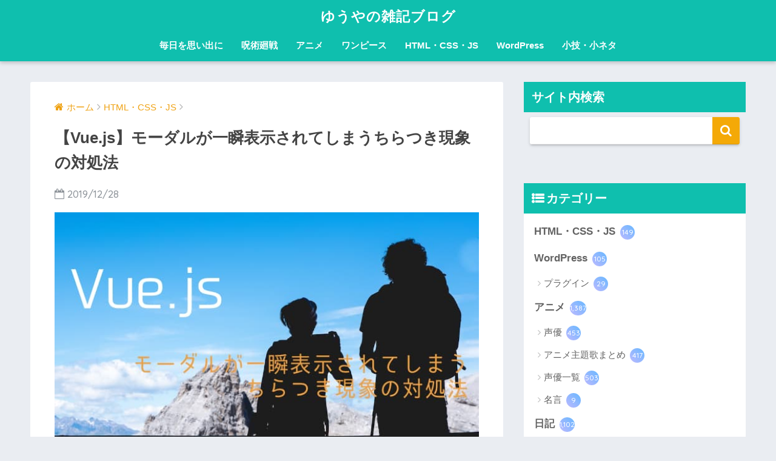

--- FILE ---
content_type: text/html; charset=UTF-8
request_url: https://yuyauver98.me/vue-vcloak/
body_size: 44524
content:
<!doctype html> <!--[if lt IE 7]><html lang="ja" class="no-js lt-ie9 lt-ie8 lt-ie7"><![endif]--> <!--[if (IE 7)&!(IEMobile)]><html lang="ja" class="no-js lt-ie9 lt-ie8"><![endif]--> <!--[if (IE 8)&!(IEMobile)]><html lang="ja" class="no-js lt-ie9"><![endif]--> <!--[if gt IE 8]><!--><html lang="ja" class="no-js"><!--<![endif]--><head><meta charset="utf-8"><meta http-equiv="X-UA-Compatible" content="IE=edge"><meta name="HandheldFriendly" content="True"><meta name="MobileOptimized" content="320"><meta name="viewport" content="width=device-width, initial-scale=1 ,viewport-fit=cover"/><meta name="msapplication-TileColor" content="#f4a907"><meta name="theme-color" content="#f4a907"><script data-cfasync="false" id="ao_optimized_gfonts_config">WebFontConfig={google:{families:["Quicksand:500,700","Quicksand:500,700"] },classes:false, events:false, timeout:1500};</script><link rel="pingback" href="https://yuyauver98.me/xmlrpc.php"> <script data-ad-client="ca-pub-7136936812323194"></script> <style id="aoatfcss" media="all">.cardtype__link{padding-bottom:13px}.entry-count{background:linear-gradient(45deg,#bdb9ff,#67b8ff);color:#fff}article,aside,header,main,nav{display:block}html{font-family:sans-serif;-ms-text-size-adjust:100%;-webkit-text-size-adjust:100%}body{margin:0;background-color:#eaedf2;color:#252525;font-family:"Helvetica","Arial",YuGothic,"Yu Gothic","Hiragino Sans","ヒラギノ角ゴシック","メイリオ",Meiryo,"ＭＳ Ｐゴシック","MS PGothic",sans-serif;line-height:1.83;word-break:normal;overflow-wrap:break-word;-webkit-font-smoothing:antialiased;-moz-osx-font-smoothing:grayscale}@media all and (-ms-high-contrast:none){body{font-family:"Arial","メイリオ",Meiryo,"ＭＳ Ｐゴシック","MS PGothic",sans-serif}}*{-webkit-box-sizing:border-box;-moz-box-sizing:border-box;box-sizing:border-box}a{background:transparent}h1{margin:.67em 0;font-size:2em}.strong{font-weight:bold}.dfont{font-family:"Quicksand","Avenir","Arial",YuGothic,"Yu Gothic","Hiragino Sans","ヒラギノ角ゴシック","メイリオ",Meiryo,"ＭＳ Ｐゴシック","MS PGothic",sans-serif}@media all and (-ms-high-contrast:none){.dfont{font-family:"Quicksand","Arial","メイリオ",Meiryo,"ＭＳ Ｐゴシック","MS PGothic",sans-serif}}ul{margin:1em 0}ul{list-style-type:none;padding:0}nav ul{list-style:none;list-style-image:none}img{max-width:100%;height:auto;border:0;vertical-align:middle}.clearfix,.cf{zoom:1}.clearfix:before,.clearfix:after,.cf:before,.cf:after{display:table;content:""}.clearfix:after,.cf:after{clear:both}.last-col{float:right;padding-right:0!important}@media (max-width:767px){.m-all{float:left;width:100%;padding-right:.75em;padding-right:0}}@media (min-width:768px) and (max-width:1029px){.t-1of3{float:left;width:33.33%;padding-right:.75em}.t-2of3{float:left;width:66.66%;padding-right:.75em}}@media (min-width:1030px){.d-2of7{float:left;width:31%;padding-right:.75em}.d-5of7{float:left;width:69%;padding-right:.75em}}.wrap{width:92%;margin:0 auto}a{text-decoration:none}h1,.h1,h2,h4{font-weight:bold}h1 a,.h1 a{text-decoration:none}h1,.h1{font-size:1.35em;line-height:1.6}h2{margin-bottom:.375em;font-size:1.3em;line-height:1.56}h4{font-size:1.1em}.header{position:relative;z-index:99;box-shadow:0 3px 6px rgba(0,0,0,.18)}#inner-header{max-width:96%}#logo{display:table;margin:0;padding:0 0 0 5px;width:100%;font-size:6vmin;text-align:center;letter-spacing:1px}#logo:before{content:'';height:62px;display:block;float:left}#logo a{display:table-cell;line-height:1.5;vertical-align:middle}.desktop-nav{display:none}#content{margin-top:2em;padding-bottom:3em}.entry-time{padding:0 10px 0 0}.cardtype{margin-bottom:1em}.cardtype__article{position:relative;width:100%;margin:0 0 25px;border-radius:2px;background:#fff;box-shadow:0 0 3px 0 rgba(0,0,0,.12),0 2px 3px 0 rgba(0,0,0,.22)}.cardtype__link{display:block;color:#555;text-decoration:none}.cardtype__img{margin:0;overflow:hidden;position:relative;height:0;padding-bottom:57.7%}.cardtype__img img{border-radius:2px 2px 0 0}.cardtype__link{padding-bottom:25px}.cardtype h2{margin:8px 13px 0;font-size:17px}.cardtype time{display:block;margin:13px 13px 8px;color:#b5b5b5;font-size:13px;font-weight:bold}.cardtype time:before{content:'\f017';font-family:FontAwesome;padding-right:4px;font-weight:normal}.cat-name{display:inline-block;overflow:hidden;position:absolute;top:13px;left:13px;height:22px;margin:0;padding:0 10px;border-radius:14px;color:#fff;font-size:11px;font-weight:bold;vertical-align:middle;line-height:22px}.cardtype__article{animation:fadeIn 1.1s ease 0s 1 normal}.cardtype__article:first-child,.cardtype__article:nth-child(2){animation:fadeIn .7s ease 0s 1 normal}@keyframes fadeIn{0%{opacity:0;transform:translateY(30px)}100%{opacity:1}}.post-tab{width:100%;margin-bottom:.5em;text-align:center;box-shadow:0 3px 10px -2px rgba(0,0,0,0.2);border-radius:3px;overflow:hidden;background:#FFF;font-size:.85em;font-weight:bold;line-height:1.4}.post-tab>div{float:left;width:50%;padding:.8em .2em;vertical-align:middle}.post-tab .tab3,.post-tab .tab4{border-top:solid 1px #eaeaea}.post-tab .tab1,.post-tab .tab3{border-right:solid 1px #eaeaea}.post-tab>div.tab-active{color:#FFF;background:#58a9ef}.post-tab__content{display:none;padding:20px 0}.post-tab__content.tab-active{display:block}.post-tab__more{margin-bottom:1.5em}#sidebar1 h4:first-child{margin-top:0}.widget{margin:0 0 2.5em;background:#fff;font-size:.98em}.widgettitle{margin-bottom:0;padding:7px 13px;font-size:1.2em}.sidebar .widgettitle:before{padding-right:4px;font-family:FontAwesome}.sidebar .widget_categories .widgettitle:before{content:"\f0ca"}.widget ul{margin:0}.widget h4+*{margin-top:0;margin-bottom:0;padding:8px 10px}.widget ul li{margin:0;font-weight:bold}.widget ul li ul{margin:0}.widget ul li ul li a{padding:5px 7px 5px 13px;font-size:15px;font-weight:normal}.widget ul li ul li a:before{padding-right:5px;color:silver;font-family:FontAwesome;content:"\f105"}.widget ul li a{display:block;padding:7px;color:#626262;text-decoration:none}.entry-count{display:inline-block;overflow:hidden;min-width:24px;height:24px;margin-left:3px;border-radius:50%;background:#f3f3f3;color:#626262;font-size:12px;font-weight:normal;text-align:center;vertical-align:middle;line-height:24px}.raised{display:inline-block;margin:.5em 0;padding:.4em 1.3em;border-radius:3px;box-shadow:0 2px 3px rgba(0,0,0,.2),0 2px 3px -2px rgba(0,0,0,.15);color:#fff;text-decoration:none;vertical-align:middle}@keyframes fadeHeader{0%{opacity:0;transform:translateY(20px)}100%{opacity:1}}.post-tab{-webkit-animation:fadeHeader 1s ease 0s 1 normal;animation:fadeHeader 1s ease 0s 1 normal}@keyframes slideDown{0%{opacity:0;transform:translateY(-30px)}100%{opacity:1}}.ct{text-align:center}.screen-reader-text{display:none}@media only screen and (min-width:481px){#logo{font-size:23px}.post-tab{margin:0 2% 1em;width:96%;font-size:.9em}.cardtype{display:-webkit-flex;display:-ms-flexbox;display:-moz-box;display:flex;flex-direction:row;-webkit-flex-direction:row;-webkit-flex-wrap:wrap;flex-wrap:wrap}.cardtype__article{float:left;width:46%;margin:0 1.8% 25px}.cardtype__link{padding-bottom:15px}.cardtype__article h2{margin:8px 13px 0}.cardtype__article time{margin:13px 13px 8px}}@media only screen and (min-width:768px){.wrap{width:96%}.home .header{animation:slideDown 1.5s ease 0s 1 normal}#logo{display:inline-block;height:62px;line-height:62px;margin:0 5px 0 0;text-align:left;width:auto}#logo:before{content:none}#logo a{display:inline;line-height:inherit;vertical-align:baseline}.header--center{height:auto;padding:0}.header--center #logo{display:block;height:auto;margin:0;padding:10px;text-align:center;line-height:1.5}.desktop-nav,.desktop-nav ul,.desktop-nav li,.desktop-nav li a{display:inline-block;vertical-align:top;margin:0}.desktop-nav{float:right;font-weight:bold}.desktop-nav li{position:relative}.desktop-nav li a{height:62px;padding:0 10px;font-size:15px;line-height:62px}.desktop-nav li:after{position:absolute;bottom:0;left:0;width:100%;height:3px;content:"";transform:scale(0,1);transform-origin:left top}.header--center .desktop-nav{display:block;float:none;text-align:center}.header--center .desktop-nav li a{height:auto;padding:10px 15px 15px;font-size:15px;line-height:1.5}#inner-header{max-width:100%}.post-tab{margin-bottom:1.5em}}@media only screen and (min-width:1030px){.wrap{width:1000px}.cardtype__article{width:45%;margin:0 4% 25px 0}.cardtype__link{padding-bottom:25px}.cardtype h2{margin:8px 13px 0;font-size:18px}.cardtype time{margin:13px 13px 8px}.post-tab{display:table;table-layout:fixed;margin:0 6% 1.5em 0;width:94%}.post-tab.cf:before,.post-tab.cf:after{content:none}.post-tab>div{display:table-cell;width:auto;float:none;padding:.9em .2em;border-right:solid 1px #eaeaea}.post-tab>div:last-of-type{border-right:none}.post-tab .tab3,.post-tab .tab4{border-top:none}h1{font-size:1.5em}}</style><link rel="stylesheet" media="print" href="https://yuyauver98.me/wp-content/cache/autoptimize/css/autoptimize_23e9de2dd889fa3188917cbed3b4a463.css" onload="this.onload=null;this.media='all';"><noscript id="aonoscrcss"><link media="all" href="https://yuyauver98.me/wp-content/cache/autoptimize/css/autoptimize_23e9de2dd889fa3188917cbed3b4a463.css" rel="stylesheet"></noscript><title>【Vue.js】モーダルが一瞬表示されてしまうちらつき現象の対処法 | ゆうやの雑記ブログ</title><meta name='robots' content='max-image-preview:large' /><link rel='dns-prefetch' href='//ajax.googleapis.com' /><link rel='dns-prefetch' href='//cdnjs.cloudflare.com' /><link href='https://www.doubleclickbygoogle.com' rel='preconnect' /><link href='https://www.google.com' rel='preconnect' /><link href='https://developers.google.com' rel='preconnect' /><link href='https://fonts.gstatic.com' crossorigin='anonymous' rel='preconnect' /><link href='https://ajax.googleapis.com' rel='preconnect' /><link href='https://fonts.googleapis.com' rel='preconnect' /><link rel="alternate" type="application/rss+xml" title="ゆうやの雑記ブログ &raquo; フィード" href="https://yuyauver98.me/feed/" /><link rel="alternate" type="application/rss+xml" title="ゆうやの雑記ブログ &raquo; コメントフィード" href="https://yuyauver98.me/comments/feed/" /> <noscript><link rel='stylesheet' href='//yuyauver98.me/wp-content/uploads/sass/a3_lazy_load.min.css' type='text/css' media='all' /></noscript><link rel='stylesheet' id='a3a3_lazy_load-css' href='//yuyauver98.me/wp-content/uploads/sass/a3_lazy_load.min.css' type='text/css' media='print' onload="this.onload=null;this.media='all';" /> <noscript></noscript> <script type='text/javascript' src='https://ajax.googleapis.com/ajax/libs/jquery/2.2.4/jquery.min.js' id='jquery-js'></script> <script type='text/javascript' id='wpdm-frontjs-js-extra'>var wpdm_url = {"home":"https:\/\/yuyauver98.me\/","site":"https:\/\/yuyauver98.me\/","ajax":"https:\/\/yuyauver98.me\/wp-admin\/admin-ajax.php"};
var wpdm_js = {"spinner":"<i class=\"fas fa-sun fa-spin\"><\/i>","client_id":"3c2102b6ec1bb86c5a68dec3e836dae1"};</script> <link rel="https://api.w.org/" href="https://yuyauver98.me/wp-json/" /><link rel="alternate" type="application/json" href="https://yuyauver98.me/wp-json/wp/v2/posts/1701" /><link rel="EditURI" type="application/rsd+xml" title="RSD" href="https://yuyauver98.me/xmlrpc.php?rsd" /><link rel="canonical" href="https://yuyauver98.me/vue-vcloak/" /><link rel='shortlink' href='https://yuyauver98.me/?p=1701' /><link rel="alternate" type="application/json+oembed" href="https://yuyauver98.me/wp-json/oembed/1.0/embed?url=https%3A%2F%2Fyuyauver98.me%2Fvue-vcloak%2F" /><link rel="alternate" type="text/xml+oembed" href="https://yuyauver98.me/wp-json/oembed/1.0/embed?url=https%3A%2F%2Fyuyauver98.me%2Fvue-vcloak%2F&#038;format=xml" /><meta name="description" content="Vue.jsで実装したモーダルウィンドウがページアクセス時に一瞬だけちらついて表示されてしまう現象をなおす方法をご紹介！v-cloakとcssを3行加えるだけで解決できます。" /><meta property="og:title" content="【Vue.js】モーダルが一瞬表示されてしまうちらつき現象の対処法" /><meta property="og:description" content="Vue.jsで実装したモーダルウィンドウがページアクセス時に一瞬だけちらついて表示されてしまう現象をなおす方法をご紹介！v-cloakとcssを3行加えるだけで解決できます。" /><meta property="og:type" content="article" /><meta property="og:url" content="https://yuyauver98.me/vue-vcloak/" /><meta property="og:image" content="https://yuyauver98.me/wp-content/uploads/2019/12/20191228.jpg" /><meta property="og:site_name" content="ゆうやの雑記ブログ" /><meta name="twitter:card" content="summary_large_image" />  <script async src="https://www.googletagmanager.com/gtag/js?id=G-JH69CQSJ2R"></script> <script>window.dataLayer = window.dataLayer || [];
  function gtag(){dataLayer.push(arguments);}
  gtag('js', new Date());

  gtag('config', 'G-JH69CQSJ2R');</script> <meta name="msvalidate.01" content="3C0CA82F3A149B5FA79A7FDAA716F985" /><link rel="preload" as="font" type="font/woff" href="https://yuyauver98.me/wp-content/themes/sango-theme/library/fontawesome/fonts/fontawesome-webfont.woff2?v=4.7.0" crossorigin> <script async src="https://www.googletagmanager.com/gtag/js?id=G-JH69CQSJ2R"></script> <script>window.dataLayer = window.dataLayer || [];
  function gtag(){dataLayer.push(arguments)};
  gtag('js', new Date());

  gtag('config', 'G-JH69CQSJ2R');</script> <link rel="icon" href="https://yuyauver98.me/wp-content/uploads/2019/10/cropped-favicon-32x32.png" sizes="32x32" /><link rel="icon" href="https://yuyauver98.me/wp-content/uploads/2019/10/cropped-favicon-192x192.png" sizes="192x192" /><link rel="apple-touch-icon" href="https://yuyauver98.me/wp-content/uploads/2019/10/cropped-favicon-180x180.png" /><meta name="msapplication-TileImage" content="https://yuyauver98.me/wp-content/uploads/2019/10/cropped-favicon-270x270.png" /><meta name="generator" content="WordPress Download Manager 3.2.80" /><script data-cfasync="false" id="ao_optimized_gfonts_webfontloader">(function() {var wf = document.createElement('script');wf.src='https://ajax.googleapis.com/ajax/libs/webfont/1/webfont.js';wf.type='text/javascript';wf.async='true';var s=document.getElementsByTagName('script')[0];s.parentNode.insertBefore(wf, s);})();</script></head><body class="post-template-default single single-post postid-1701 single-format-standard"><div id="container"><header class="header header--center"><div id="inner-header" class="wrap cf"><p id="logo" class="h1 dfont"> <a href="https://yuyauver98.me">ゆうやの雑記ブログ</a></p><nav class="desktop-nav clearfix"><ul id="menu-pc%e3%83%98%e3%83%83%e3%83%80%e3%83%bc%e3%83%a1%e3%83%8b%e3%83%a5%e3%83%bc" class="menu"><li id="menu-item-9395" class="menu-item menu-item-type-custom menu-item-object-custom menu-item-9395"><a href="https://yuyauver98.me/category/diary/">毎日を思い出に</a></li><li id="menu-item-21385" class="menu-item menu-item-type-taxonomy menu-item-object-category menu-item-21385"><a href="https://yuyauver98.me/category/jujutsukaisen/">呪術廻戦</a></li><li id="menu-item-27296" class="menu-item menu-item-type-taxonomy menu-item-object-category menu-item-27296"><a href="https://yuyauver98.me/category/anime/">アニメ</a></li><li id="menu-item-5114" class="menu-item menu-item-type-taxonomy menu-item-object-category menu-item-5114"><a href="https://yuyauver98.me/category/onepiece/">ワンピース</a></li><li id="menu-item-5110" class="menu-item menu-item-type-taxonomy menu-item-object-category current-post-ancestor current-menu-parent current-post-parent menu-item-5110"><a href="https://yuyauver98.me/category/htmlcssjs/">HTML・CSS・JS</a></li><li id="menu-item-5111" class="menu-item menu-item-type-taxonomy menu-item-object-category menu-item-5111"><a href="https://yuyauver98.me/category/wordpress/">WordPress</a></li><li id="menu-item-10810" class="menu-item menu-item-type-taxonomy menu-item-object-category menu-item-10810"><a href="https://yuyauver98.me/category/small-trick/">小技・小ネタ</a></li></ul></nav></div></header><div id="content"><div id="inner-content" class="wrap cf"><main id="main" class="m-all t-2of3 d-5of7 cf"><article id="entry" class="cf post-1701 post type-post status-publish format-standard has-post-thumbnail category-htmlcssjs tag-vue tag-113"><header class="article-header entry-header"><nav id="breadcrumb"><ul itemscope itemtype="http://schema.org/BreadcrumbList"><li itemprop="itemListElement" itemscope itemtype="http://schema.org/ListItem"><a href="https://yuyauver98.me" itemprop="item"><span itemprop="name">ホーム</span></a><meta itemprop="position" content="1" /></li><li itemprop="itemListElement" itemscope itemtype="http://schema.org/ListItem"><a href="https://yuyauver98.me/category/htmlcssjs/" itemprop="item"><span itemprop="name">HTML・CSS・JS</span></a><meta itemprop="position" content="2" /></li></ul></nav><h1 class="entry-title single-title">【Vue.js】モーダルが一瞬表示されてしまうちらつき現象の対処法</h1><p class="entry-meta vcard dfont"> <time class="pubdate entry-time" datetime="2019-12-28">2019/12/28</time></p><p class="post-thumbnail"><img width="680" height="390" src="//yuyauver98.me/wp-content/plugins/a3-lazy-load/assets/images/lazy_placeholder.gif" data-lazy-type="image" data-src="https://yuyauver98.me/wp-content/uploads/2019/12/20191228.jpg" class="lazy lazy-hidden attachment-large size-large wp-post-image" alt="【Vue.js】モーダルが一瞬表示されてしまうちらつき現象の対処法" decoding="async" srcset="" data-srcset="https://yuyauver98.me/wp-content/uploads/2019/12/20191228.jpg 680w, https://yuyauver98.me/wp-content/uploads/2019/12/20191228-160x92.jpg 160w, https://yuyauver98.me/wp-content/uploads/2019/12/20191228-300x172.jpg 300w" sizes="(max-width: 680px) 100vw, 680px" /><noscript><img width="680" height="390" src="https://yuyauver98.me/wp-content/uploads/2019/12/20191228.jpg" class="attachment-large size-large wp-post-image" alt="【Vue.js】モーダルが一瞬表示されてしまうちらつき現象の対処法" decoding="async" srcset="https://yuyauver98.me/wp-content/uploads/2019/12/20191228.jpg 680w, https://yuyauver98.me/wp-content/uploads/2019/12/20191228-160x92.jpg 160w, https://yuyauver98.me/wp-content/uploads/2019/12/20191228-300x172.jpg 300w" sizes="(max-width: 680px) 100vw, 680px" /></noscript></p> <input type="checkbox" id="fab"> <label class="fab-btn accent-bc" for="fab"><i class="fa fa-share-alt"></i></label> <label class="fab__close-cover" for="fab"></label><div id="fab__contents"><div class="fab__contents-main dfont"> <label class="close" for="fab"><span></span></label><p class="fab__contents_title">SHARE</p><div class="fab__contents_img" style="background-image: url(https://yuyauver98.me/wp-content/uploads/2019/12/20191228-520x300.jpg);"></div><div class="sns-btn"><ul><li class="tw sns-btn__item"> <a href="http://twitter.com/share?url=https%3A%2F%2Fyuyauver98.me%2Fvue-vcloak%2F&text=%E3%80%90Vue.js%E3%80%91%E3%83%A2%E3%83%BC%E3%83%80%E3%83%AB%E3%81%8C%E4%B8%80%E7%9E%AC%E8%A1%A8%E7%A4%BA%E3%81%95%E3%82%8C%E3%81%A6%E3%81%97%E3%81%BE%E3%81%86%E3%81%A1%E3%82%89%E3%81%A4%E3%81%8D%E7%8F%BE%E8%B1%A1%E3%81%AE%E5%AF%BE%E5%87%A6%E6%B3%95%EF%BD%9C%E3%82%86%E3%81%86%E3%82%84%E3%81%AE%E9%9B%91%E8%A8%98%E3%83%96%E3%83%AD%E3%82%B0&via=yuyaphotograph" target="_blank" rel="nofollow"> <i class="fa fa-twitter"></i> <span class="share_txt">ツイート</span> </a></li><li class="fb sns-btn__item"> <a href="http://www.facebook.com/share.php?u=https%3A%2F%2Fyuyauver98.me%2Fvue-vcloak%2F&t=%E3%80%90Vue.js%E3%80%91%E3%83%A2%E3%83%BC%E3%83%80%E3%83%AB%E3%81%8C%E4%B8%80%E7%9E%AC%E8%A1%A8%E7%A4%BA%E3%81%95%E3%82%8C%E3%81%A6%E3%81%97%E3%81%BE%E3%81%86%E3%81%A1%E3%82%89%E3%81%A4%E3%81%8D%E7%8F%BE%E8%B1%A1%E3%81%AE%E5%AF%BE%E5%87%A6%E6%B3%95%EF%BD%9C%E3%82%86%E3%81%86%E3%82%84%E3%81%AE%E9%9B%91%E8%A8%98%E3%83%96%E3%83%AD%E3%82%B0" target="_blank" rel="nofollow"> <i class="fa fa-facebook"></i> <span class="share_txt">シェア</span> </a></li><li class="hatebu sns-btn__item"> <a href="http://b.hatena.ne.jp/add?mode=confirm&url=https%3A%2F%2Fyuyauver98.me%2Fvue-vcloak%2F"  onclick="javascript:window.open(this.href, '', 'menubar=no,toolbar=no,resizable=yes,scrollbars=yes,height=400,width=510');return false;" target="_blank" rel="nofollow"> <i class="fa fa-hatebu"></i> <span class="share_txt">はてブ</span> </a></li><li class="gplus sns-btn__item"> <a href="https://plus.google.com/share?url=https%3A%2F%2Fyuyauver98.me%2Fvue-vcloak%2F" target="_blank" rel="nofollow"> <i class="fa fa-google-plus" aria-hidden="true"></i> <span class="share_txt">Google+</span> </a></li><li class="pkt sns-btn__item"> <a href="http://getpocket.com/edit?url=https%3A%2F%2Fyuyauver98.me%2Fvue-vcloak%2F&title=%E3%80%90Vue.js%E3%80%91%E3%83%A2%E3%83%BC%E3%83%80%E3%83%AB%E3%81%8C%E4%B8%80%E7%9E%AC%E8%A1%A8%E7%A4%BA%E3%81%95%E3%82%8C%E3%81%A6%E3%81%97%E3%81%BE%E3%81%86%E3%81%A1%E3%82%89%E3%81%A4%E3%81%8D%E7%8F%BE%E8%B1%A1%E3%81%AE%E5%AF%BE%E5%87%A6%E6%B3%95%EF%BD%9C%E3%82%86%E3%81%86%E3%82%84%E3%81%AE%E9%9B%91%E8%A8%98%E3%83%96%E3%83%AD%E3%82%B0" target="_blank" rel="nofollow"> <i class="fa fa-get-pocket"></i> <span class="share_txt">Pocket</span> </a></li><li class="line sns-btn__item"> <a href="http://line.me/R/msg/text/?https%3A%2F%2Fyuyauver98.me%2Fvue-vcloak%2F%0D%0A%E3%80%90Vue.js%E3%80%91%E3%83%A2%E3%83%BC%E3%83%80%E3%83%AB%E3%81%8C%E4%B8%80%E7%9E%AC%E8%A1%A8%E7%A4%BA%E3%81%95%E3%82%8C%E3%81%A6%E3%81%97%E3%81%BE%E3%81%86%E3%81%A1%E3%82%89%E3%81%A4%E3%81%8D%E7%8F%BE%E8%B1%A1%E3%81%AE%E5%AF%BE%E5%87%A6%E6%B3%95%EF%BD%9C%E3%82%86%E3%81%86%E3%82%84%E3%81%AE%E9%9B%91%E8%A8%98%E3%83%96%E3%83%AD%E3%82%B0" target="_blank" rel="nofollow"> <i class="fa fa-comment"></i> <span class="share_txt dfont">LINE</span> </a></li></ul></div></div></div></header><section class="entry-content cf"><p>こんにちは、 ゆうや（<a href="https://twitter.com/yuyaphotograph" target="_blank" rel="noopener noreferrer">@yuyaphotograph</a>）です！</p><p>本記事では、<span class="keiko_blue"><strong>Vue.jsで実装したモーダルがページアクセス時に一瞬だけ表示されてしまう現象をなおす方法</strong></span>をご紹介します。</p><p>先日、業務でモーダルを作った際に数分悩んだので同じ問題を抱える方の助けになれれば幸いです(^o^)</p><p>それでは参りましょう。</p><div id="toc_container" class="no_bullets"><p class="toc_title">目次</p><ul class="toc_list"><li><a href="#Vuejs">Vue.js モーダルのちらつき問題を解決しよう！</a><ul><li><a href="#HTML">モーダルのHTML構造</a></li><li><a href="#v-cloak">v-cloakを使う</a></li><li><a href="#CSS">CSSに３行書き足す</a></li></ul></li><li><a href="#i">まとめ</a></li></ul></div><div class='code-block code-block-11' style='margin: 8px 0; clear: both;'> <ins class="adsbygoogle"
 style="display:block; text-align:center;"
 data-ad-layout="in-article"
 data-ad-format="fluid"
 data-ad-client="ca-pub-7136936812323194"
 data-ad-slot="1258245152"></ins> <script>(adsbygoogle = window.adsbygoogle || []).push({});</script></div><h2><span id="Vuejs">Vue.js モーダルのちらつき問題を解決しよう！</span></h2><h3><span id="HTML">モーダルのHTML構造</span></h3><p>↓↓以下のようなモーダルがあったとします。</p><div class="pre_tag"><span><i class="fa fa-code"></i> index.html</span><pre><code>&lt;div id="modal" class="modal-mask" v-if="opened"&gt;
  &lt;div class="modal-wrapper" @click.self="close"&gt;
    &lt;div class="modal-container"&gt;
      モーダルの中身
    &lt;/div&gt;
  &lt;/div&gt;
&lt;/div&gt;</code></pre></div><p>※本記事を見に来てくれた方は、ちらつき解決法を知りたい方だと思うのでCSSやJSは省略させていただきます。</p><div class='code-block code-block-1' style='margin: 8px auto; text-align: center; display: block; clear: both;'> <ins class="adsbygoogle"
 style="display:block; text-align:center;"
 data-ad-layout="in-article"
 data-ad-format="fluid"
 data-ad-client="ca-pub-7136936812323194"
 data-ad-slot="1258245152"></ins> <script>(adsbygoogle = window.adsbygoogle || []).push({});</script></div><h3><span id="v-cloak">v-cloakを使う</span></h3><p>さっそくモーダルのちらつき問題をなおしていきましょう。</p><p>↓↓「<strong>v-cloak</strong>」というおまじないをモーダルのHTMLに追加してください。</p><div class="pre_tag"><span><i class="fa fa-code"></i> index.html</span><pre><code>&lt;div id="modal" class="modal-mask" v-if="opened" <strong>v-cloak</strong>&gt;
  &lt;div class="modal-wrapper" @click.self="close"&gt;
    &lt;div class="modal-container"&gt;
      モーダルの中身
    &lt;/div&gt;
  &lt;/div&gt;
&lt;/div&gt;</code></pre></div><h3><span id="CSS">CSSに３行書き足す</span></h3><p>CSSに以下コードを追加して仕上げと参りましょう。</p><p>↓↓↓</p><div class="pre_tag"><span><i class="fa fa-code"></i> index.css</span><pre><code>[v-cloak] {
  opacity: 0;
}
/*もしくは*/
[v-cloak] {
  display: none;
}</code></pre></div><p>「v-cloak」+ 「cssに3行書き足す」ことで、<span class="keiko_blue"><strong>Vueインスタンスのコンパイルが終了するまでの間非表示</strong></span>となります！</p><p>超絶簡単ですね！！！</p><h2><span id="i">まとめ</span></h2><p>以上、Vue.jsで実装したモーダルのちらつき問題をなおす方法をご紹介しました。</p><p>いかがだったでしょうか？</p><p>徐々に脱jQueryしていけたらいいなと思っている今日このごろです。</p><p>最後までご高覧いただきありがとうございました！</p><p><a href="https://yuyauver98.me/tag/vue/"><img decoding="async" loading="lazy" class="lazy lazy-hidden alignnone size-full wp-image-1707" src="//yuyauver98.me/wp-content/plugins/a3-lazy-load/assets/images/lazy_placeholder.gif" data-lazy-type="image" data-src="http://yuyauver98.me/wp-content/uploads/2019/12/vue-archive.jpg" alt="Vue.jsの記事一覧ページ" width="680" height="390" srcset="" data-srcset="https://yuyauver98.me/wp-content/uploads/2019/12/vue-archive.jpg 680w, https://yuyauver98.me/wp-content/uploads/2019/12/vue-archive-160x92.jpg 160w, https://yuyauver98.me/wp-content/uploads/2019/12/vue-archive-300x172.jpg 300w" sizes="(max-width: 680px) 100vw, 680px" /><noscript><img decoding="async" loading="lazy" class="alignnone size-full wp-image-1707" src="http://yuyauver98.me/wp-content/uploads/2019/12/vue-archive.jpg" alt="Vue.jsの記事一覧ページ" width="680" height="390" srcset="https://yuyauver98.me/wp-content/uploads/2019/12/vue-archive.jpg 680w, https://yuyauver98.me/wp-content/uploads/2019/12/vue-archive-160x92.jpg 160w, https://yuyauver98.me/wp-content/uploads/2019/12/vue-archive-300x172.jpg 300w" sizes="(max-width: 680px) 100vw, 680px" /></noscript></a></p><div class="widget_text sponsored dfont"><div class="textwidget custom-html-widget"><ins class="adsbygoogle"
 style="display:block; text-align:center;"
 data-ad-layout="in-article"
 data-ad-format="fluid"
 data-ad-client="ca-pub-7136936812323194"
 data-ad-slot="1258245152"></ins> <script>(adsbygoogle = window.adsbygoogle || []).push({});</script></div></div></section><footer class="article-footer"><aside><div class="footer-contents"><div class="sns-btn normal-sns"> <span class="sns-btn__title dfont">SHARE</span><ul><li class="tw sns-btn__item"> <a href="http://twitter.com/share?url=https%3A%2F%2Fyuyauver98.me%2Fvue-vcloak%2F&text=%E3%80%90Vue.js%E3%80%91%E3%83%A2%E3%83%BC%E3%83%80%E3%83%AB%E3%81%8C%E4%B8%80%E7%9E%AC%E8%A1%A8%E7%A4%BA%E3%81%95%E3%82%8C%E3%81%A6%E3%81%97%E3%81%BE%E3%81%86%E3%81%A1%E3%82%89%E3%81%A4%E3%81%8D%E7%8F%BE%E8%B1%A1%E3%81%AE%E5%AF%BE%E5%87%A6%E6%B3%95%EF%BD%9C%E3%82%86%E3%81%86%E3%82%84%E3%81%AE%E9%9B%91%E8%A8%98%E3%83%96%E3%83%AD%E3%82%B0&via=yuyaphotograph" target="_blank" rel="nofollow"> <i class="fa fa-twitter"></i> <span class="share_txt">ツイート</span> </a></li><li class="fb sns-btn__item"> <a href="http://www.facebook.com/share.php?u=https%3A%2F%2Fyuyauver98.me%2Fvue-vcloak%2F&t=%E3%80%90Vue.js%E3%80%91%E3%83%A2%E3%83%BC%E3%83%80%E3%83%AB%E3%81%8C%E4%B8%80%E7%9E%AC%E8%A1%A8%E7%A4%BA%E3%81%95%E3%82%8C%E3%81%A6%E3%81%97%E3%81%BE%E3%81%86%E3%81%A1%E3%82%89%E3%81%A4%E3%81%8D%E7%8F%BE%E8%B1%A1%E3%81%AE%E5%AF%BE%E5%87%A6%E6%B3%95%EF%BD%9C%E3%82%86%E3%81%86%E3%82%84%E3%81%AE%E9%9B%91%E8%A8%98%E3%83%96%E3%83%AD%E3%82%B0" target="_blank" rel="nofollow"> <i class="fa fa-facebook"></i> <span class="share_txt">シェア</span> </a></li><li class="hatebu sns-btn__item"> <a href="http://b.hatena.ne.jp/add?mode=confirm&url=https%3A%2F%2Fyuyauver98.me%2Fvue-vcloak%2F"  onclick="javascript:window.open(this.href, '', 'menubar=no,toolbar=no,resizable=yes,scrollbars=yes,height=400,width=510');return false;" target="_blank" rel="nofollow"> <i class="fa fa-hatebu"></i> <span class="share_txt">はてブ</span> </a></li><li class="gplus sns-btn__item"> <a href="https://plus.google.com/share?url=https%3A%2F%2Fyuyauver98.me%2Fvue-vcloak%2F" target="_blank" rel="nofollow"> <i class="fa fa-google-plus" aria-hidden="true"></i> <span class="share_txt">Google+</span> </a></li><li class="pkt sns-btn__item"> <a href="http://getpocket.com/edit?url=https%3A%2F%2Fyuyauver98.me%2Fvue-vcloak%2F&title=%E3%80%90Vue.js%E3%80%91%E3%83%A2%E3%83%BC%E3%83%80%E3%83%AB%E3%81%8C%E4%B8%80%E7%9E%AC%E8%A1%A8%E7%A4%BA%E3%81%95%E3%82%8C%E3%81%A6%E3%81%97%E3%81%BE%E3%81%86%E3%81%A1%E3%82%89%E3%81%A4%E3%81%8D%E7%8F%BE%E8%B1%A1%E3%81%AE%E5%AF%BE%E5%87%A6%E6%B3%95%EF%BD%9C%E3%82%86%E3%81%86%E3%82%84%E3%81%AE%E9%9B%91%E8%A8%98%E3%83%96%E3%83%AD%E3%82%B0" target="_blank" rel="nofollow"> <i class="fa fa-get-pocket"></i> <span class="share_txt">Pocket</span> </a></li><li class="line sns-btn__item"> <a href="http://line.me/R/msg/text/?https%3A%2F%2Fyuyauver98.me%2Fvue-vcloak%2F%0D%0A%E3%80%90Vue.js%E3%80%91%E3%83%A2%E3%83%BC%E3%83%80%E3%83%AB%E3%81%8C%E4%B8%80%E7%9E%AC%E8%A1%A8%E7%A4%BA%E3%81%95%E3%82%8C%E3%81%A6%E3%81%97%E3%81%BE%E3%81%86%E3%81%A1%E3%82%89%E3%81%A4%E3%81%8D%E7%8F%BE%E8%B1%A1%E3%81%AE%E5%AF%BE%E5%87%A6%E6%B3%95%EF%BD%9C%E3%82%86%E3%81%86%E3%82%84%E3%81%AE%E9%9B%91%E8%A8%98%E3%83%96%E3%83%AD%E3%82%B0" target="_blank" rel="nofollow"> <i class="fa fa-comment"></i> <span class="share_txt dfont">LINE</span> </a></li></ul></div><div class="footer-meta dfont"><p class="footer-meta_title">CATEGORY :</p><ul class="post-categories"><li><a href="https://yuyauver98.me/category/htmlcssjs/" rel="category tag">HTML・CSS・JS</a></li></ul><div class="meta-tag"><p class="footer-meta_title">TAGS :</p><ul><li><a href="https://yuyauver98.me/tag/vue/" rel="tag">Vue</a></li><li><a href="https://yuyauver98.me/tag/%e3%83%a2%e3%83%bc%e3%83%80%e3%83%ab/" rel="tag">モーダル</a></li></ul></div></div><div id="related_ads"><div class="textwidget custom-html-widget"><ins class="adsbygoogle"
 style="display:block"
 data-ad-format="autorelaxed"
 data-ad-client="ca-pub-7136936812323194"
 data-ad-slot="5427668809"></ins> <script>(adsbygoogle = window.adsbygoogle || []).push({});</script></div></div></div><div class="author-info pastel-bc"><div class="author-info__inner"><div class="tb"><div class="tb-left"><div class="author_label"> <span>この記事を書いた人</span></div><div class="author_img"><img alt="" class="lazy lazy-hidden avatar avatar-100 photo avatar-default" height="100" src="//yuyauver98.me/wp-content/plugins/a3-lazy-load/assets/images/lazy_placeholder.gif" data-lazy-type="image" data-src="https://yuyauver98.me/wp-content/uploads/2020/07/blog_profile_il-100x100.jpg" width="100"><noscript><img alt="" class="avatar avatar-100 photo avatar-default" height="100" src="https://yuyauver98.me/wp-content/uploads/2020/07/blog_profile_il-100x100.jpg" width="100"></noscript></div><dl class="aut"><dt> <a class="dfont" href="https://yuyauver98.me/author/yuya/"> <span>ゆうや</span> </a></dt><dd>継続と自由と</dd></dl></div><div class="tb-right"><p>「好きなことを淡々と」をモットーにブログ楽しみます。小学生の頃からずっとアニメ漬けの生活を送ってきました。アニメや漫画のお役立ち情報を中心に発信します！</p><div class="follow_btn dfont"> <a class="Feedly" href="https://feedly.com/i/subscription/feed/https://yuyauver98.me/feed" target="_blank" rel="nofollow">Feedly</a> <a class="YouTube" href="https://www.youtube.com/channel/UCecaw7UDtoRcBAs-wZYxenA" target="_blank" rel="nofollow">YouTube</a></div></div></div></div></div></aside></footer> <script type="application/ld+json">{
      "@context": "http://schema.org",
      "@type": "Article",
      "mainEntityOfPage":"https://yuyauver98.me/vue-vcloak/",
      "headline": "【Vue.js】モーダルが一瞬表示されてしまうちらつき現象の対処法",

      "image": {
      "@type": "ImageObject",
      "url": "https://yuyauver98.me/wp-content/uploads/2019/12/20191228.jpg",
      "width":680,
      "height":390      },

      "datePublished": "2019-12-28T12:00:22+0900",
      "dateModified": "2020-03-28T22:40:08+0900",
      "author": {
      "@type": "Person",
      "name": "ゆうや"
      },
      "publisher": {
      "@type": "Organization",
      "name": "",
      "logo": {
      "@type": "ImageObject",
      "url": ""
      }
      },
      "description": "こんにちは、 ゆうや（@yuyaphotograph）です！ 本記事では、Vue.jsで実装したモーダルがページアクセス時に一瞬だけ表示されてしまう現象をなおす方法をご紹介します。 先日、業務でモーダルを作った際に数分悩 ... "
      }</script> </article><div class="prnx_box cf"> <a href="https://yuyauver98.me/js-parentnode-closest/" class="prnx pr"><p><i class="fa fa-angle-left"></i> 前の記事</p><div class="prnx_tb"><figure><img width="160" height="92" src="//yuyauver98.me/wp-content/plugins/a3-lazy-load/assets/images/lazy_placeholder.gif" data-lazy-type="image" data-src="https://yuyauver98.me/wp-content/uploads/2019/12/20191220-2-160x92.jpg" class="lazy lazy-hidden attachment-thumb-160 size-thumb-160 wp-post-image" alt="【Javascript】親要素や祖先要素を取得する方法 parentNode/closest" decoding="async" loading="lazy" srcset="" data-srcset="https://yuyauver98.me/wp-content/uploads/2019/12/20191220-2-160x92.jpg 160w, https://yuyauver98.me/wp-content/uploads/2019/12/20191220-2-300x172.jpg 300w, https://yuyauver98.me/wp-content/uploads/2019/12/20191220-2-520x300.jpg 520w, https://yuyauver98.me/wp-content/uploads/2019/12/20191220-2.jpg 680w" sizes="(max-width: 160px) 100vw, 160px" /><noscript><img width="160" height="92" src="https://yuyauver98.me/wp-content/uploads/2019/12/20191220-2-160x92.jpg" class="attachment-thumb-160 size-thumb-160 wp-post-image" alt="【Javascript】親要素や祖先要素を取得する方法 parentNode/closest" decoding="async" loading="lazy" srcset="https://yuyauver98.me/wp-content/uploads/2019/12/20191220-2-160x92.jpg 160w, https://yuyauver98.me/wp-content/uploads/2019/12/20191220-2-300x172.jpg 300w, https://yuyauver98.me/wp-content/uploads/2019/12/20191220-2-520x300.jpg 520w, https://yuyauver98.me/wp-content/uploads/2019/12/20191220-2.jpg 680w" sizes="(max-width: 160px) 100vw, 160px" /></noscript></figure> <span class="prev-next__text">【Javascript】親要素や祖先要素を取得する方法 par…</span></div> </a> <a href="https://yuyauver98.me/vue-modal-eventbus/" class="prnx nx"><p>次の記事 <i class="fa fa-angle-right"></i></p><div class="prnx_tb"> <span class="prev-next__text">【Vue.jsで作るモーダル】複数のVueインスタンス間でイベ…</span><figure><img width="160" height="92" src="//yuyauver98.me/wp-content/plugins/a3-lazy-load/assets/images/lazy_placeholder.gif" data-lazy-type="image" data-src="https://yuyauver98.me/wp-content/uploads/2019/12/20191228-2-160x92.jpg" class="lazy lazy-hidden attachment-thumb-160 size-thumb-160 wp-post-image" alt="【Vue.jsで作るモーダル】複数のVueインスタンス間でイベントを共有する方法" decoding="async" loading="lazy" srcset="" data-srcset="https://yuyauver98.me/wp-content/uploads/2019/12/20191228-2-160x92.jpg 160w, https://yuyauver98.me/wp-content/uploads/2019/12/20191228-2-300x172.jpg 300w, https://yuyauver98.me/wp-content/uploads/2019/12/20191228-2-520x300.jpg 520w, https://yuyauver98.me/wp-content/uploads/2019/12/20191228-2.jpg 680w" sizes="(max-width: 160px) 100vw, 160px" /><noscript><img width="160" height="92" src="https://yuyauver98.me/wp-content/uploads/2019/12/20191228-2-160x92.jpg" class="attachment-thumb-160 size-thumb-160 wp-post-image" alt="【Vue.jsで作るモーダル】複数のVueインスタンス間でイベントを共有する方法" decoding="async" loading="lazy" srcset="https://yuyauver98.me/wp-content/uploads/2019/12/20191228-2-160x92.jpg 160w, https://yuyauver98.me/wp-content/uploads/2019/12/20191228-2-300x172.jpg 300w, https://yuyauver98.me/wp-content/uploads/2019/12/20191228-2-520x300.jpg 520w, https://yuyauver98.me/wp-content/uploads/2019/12/20191228-2.jpg 680w" sizes="(max-width: 160px) 100vw, 160px" /></noscript></figure></div> </a></div></main><div id="sidebar1" class="sidebar m-all t-1of3 d-2of7 last-col cf" role="complementary"><aside><div class="insidesp"><div id="notfix"><div id="search-2" class="widget widget_search"><h4 class="widgettitle dfont">サイト内検索</h4><form role="search" method="get" id="searchform" class="searchform" action="https://yuyauver98.me/"><div> <input type="search" id="s" name="s" value="" /> <button type="submit" id="searchsubmit" ><i class="fa fa-search"></i></button></div></form></div><div id="execphp-2" class="widget widget_execphp"><div class="execphpwidget"></div></div><div id="categories-2" class="widget widget_categories"><h4 class="widgettitle dfont">カテゴリー</h4><ul><li class="cat-item cat-item-45"><a href="https://yuyauver98.me/category/htmlcssjs/">HTML・CSS・JS <span class="entry-count dfont">149</span></a></li><li class="cat-item cat-item-44"><a href="https://yuyauver98.me/category/wordpress/">WordPress <span class="entry-count dfont">105</span></a><ul class='children'><li class="cat-item cat-item-711"><a href="https://yuyauver98.me/category/wordpress/plugin/">プラグイン <span class="entry-count dfont">29</span></a></li></ul></li><li class="cat-item cat-item-3"><a href="https://yuyauver98.me/category/anime/">アニメ <span class="entry-count dfont">1,387</span></a><ul class='children'><li class="cat-item cat-item-889"><a href="https://yuyauver98.me/category/anime/voice-actor/">声優 <span class="entry-count dfont">453</span></a></li><li class="cat-item cat-item-1044"><a href="https://yuyauver98.me/category/anime/summary-themesong/">アニメ主題歌まとめ <span class="entry-count dfont">417</span></a></li><li class="cat-item cat-item-1045"><a href="https://yuyauver98.me/category/anime/summary-cv/">声優一覧 <span class="entry-count dfont">503</span></a></li><li class="cat-item cat-item-1732"><a href="https://yuyauver98.me/category/anime/anime-quote/">名言 <span class="entry-count dfont">9</span></a></li></ul></li><li class="cat-item cat-item-302"><a href="https://yuyauver98.me/category/diary/">日記 <span class="entry-count dfont">1,102</span></a><ul class='children'><li class="cat-item cat-item-713"><a href="https://yuyauver98.me/category/diary/diary-202004/">2020年4月 <span class="entry-count dfont">13</span></a></li><li class="cat-item cat-item-714"><a href="https://yuyauver98.me/category/diary/diary-202005/">2020年5月 <span class="entry-count dfont">31</span></a></li><li class="cat-item cat-item-715"><a href="https://yuyauver98.me/category/diary/diary-202006/">2020年6月 <span class="entry-count dfont">30</span></a></li><li class="cat-item cat-item-716"><a href="https://yuyauver98.me/category/diary/diary-202007/">2020年7月 <span class="entry-count dfont">31</span></a></li><li class="cat-item cat-item-717"><a href="https://yuyauver98.me/category/diary/diary-202008/">2020年8月 <span class="entry-count dfont">31</span></a></li><li class="cat-item cat-item-735"><a href="https://yuyauver98.me/category/diary/diary-202009/">2020年9月 <span class="entry-count dfont">30</span></a></li><li class="cat-item cat-item-777"><a href="https://yuyauver98.me/category/diary/diary-202010/">2020年10月 <span class="entry-count dfont">31</span></a></li><li class="cat-item cat-item-813"><a href="https://yuyauver98.me/category/diary/diary-202011/">2020年11月 <span class="entry-count dfont">26</span></a></li><li class="cat-item cat-item-859"><a href="https://yuyauver98.me/category/diary/diary-202012/">2020年12月 <span class="entry-count dfont">31</span></a></li><li class="cat-item cat-item-888"><a href="https://yuyauver98.me/category/diary/diary-202101/">2021年1月 <span class="entry-count dfont">31</span></a></li><li class="cat-item cat-item-982"><a href="https://yuyauver98.me/category/diary/diary-202102/">2021年2月 <span class="entry-count dfont">28</span></a></li><li class="cat-item cat-item-1007"><a href="https://yuyauver98.me/category/diary/diary-202103/">2021年3月 <span class="entry-count dfont">31</span></a></li><li class="cat-item cat-item-1023"><a href="https://yuyauver98.me/category/diary/diary-202104/">2021年4月 <span class="entry-count dfont">30</span></a></li><li class="cat-item cat-item-1028"><a href="https://yuyauver98.me/category/diary/diary-202105/">2021年5月 <span class="entry-count dfont">31</span></a></li><li class="cat-item cat-item-1092"><a href="https://yuyauver98.me/category/diary/diary-202106/">2021年6月 <span class="entry-count dfont">30</span></a></li><li class="cat-item cat-item-1127"><a href="https://yuyauver98.me/category/diary/diary-202107/">2021年7月 <span class="entry-count dfont">31</span></a></li><li class="cat-item cat-item-1355"><a href="https://yuyauver98.me/category/diary/diary-202107-diary/">2021年8月 <span class="entry-count dfont">31</span></a></li><li class="cat-item cat-item-1471"><a href="https://yuyauver98.me/category/diary/diary-202109/">2021年9月 <span class="entry-count dfont">30</span></a></li><li class="cat-item cat-item-1496"><a href="https://yuyauver98.me/category/diary/diary-202110/">2021年10月 <span class="entry-count dfont">31</span></a></li><li class="cat-item cat-item-1512"><a href="https://yuyauver98.me/category/diary/diary-202111/">2021年11月 <span class="entry-count dfont">30</span></a></li><li class="cat-item cat-item-1544"><a href="https://yuyauver98.me/category/diary/diary-202112/">2021年12月 <span class="entry-count dfont">31</span></a></li><li class="cat-item cat-item-1553"><a href="https://yuyauver98.me/category/diary/diary-202201/">2022年1月 <span class="entry-count dfont">31</span></a></li><li class="cat-item cat-item-1572"><a href="https://yuyauver98.me/category/diary/diary-202202/">2022年2月 <span class="entry-count dfont">28</span></a></li><li class="cat-item cat-item-1585"><a href="https://yuyauver98.me/category/diary/diary-202203/">2022年3月 <span class="entry-count dfont">31</span></a></li><li class="cat-item cat-item-1594"><a href="https://yuyauver98.me/category/diary/diary-202204/">2022年4月 <span class="entry-count dfont">30</span></a></li><li class="cat-item cat-item-1597"><a href="https://yuyauver98.me/category/diary/diary-202205/">2022年5月 <span class="entry-count dfont">31</span></a></li><li class="cat-item cat-item-1608"><a href="https://yuyauver98.me/category/diary/diary-202206/">2022年6月 <span class="entry-count dfont">30</span></a></li><li class="cat-item cat-item-1620"><a href="https://yuyauver98.me/category/diary/diary-202207/">2022年7月 <span class="entry-count dfont">31</span></a></li><li class="cat-item cat-item-1654"><a href="https://yuyauver98.me/category/diary/diary-202208/">2022年8月 <span class="entry-count dfont">31</span></a></li><li class="cat-item cat-item-1658"><a href="https://yuyauver98.me/category/diary/diary-202209/">2022年9月 <span class="entry-count dfont">30</span></a></li><li class="cat-item cat-item-1665"><a href="https://yuyauver98.me/category/diary/diary-202210/">2022年10月 <span class="entry-count dfont">31</span></a></li><li class="cat-item cat-item-1670"><a href="https://yuyauver98.me/category/diary/diary-202211/">2022年11月 <span class="entry-count dfont">30</span></a></li><li class="cat-item cat-item-1688"><a href="https://yuyauver98.me/category/diary/diary-202212/">2022年12月 <span class="entry-count dfont">31</span></a></li><li class="cat-item cat-item-1699"><a href="https://yuyauver98.me/category/diary/diary-202301/">2023年1月 <span class="entry-count dfont">31</span></a></li><li class="cat-item cat-item-1707"><a href="https://yuyauver98.me/category/diary/diary-202302/">2023年2月 <span class="entry-count dfont">28</span></a></li><li class="cat-item cat-item-1722"><a href="https://yuyauver98.me/category/diary/diary-202303/">2023年3月 <span class="entry-count dfont">31</span></a></li><li class="cat-item cat-item-1745"><a href="https://yuyauver98.me/category/diary/diary-202304/">2023年4月 <span class="entry-count dfont">28</span></a></li></ul></li><li class="cat-item cat-item-30"><a href="https://yuyauver98.me/category/blog-management/">ブログ運営 <span class="entry-count dfont">34</span></a><ul class='children'><li class="cat-item cat-item-707"><a href="https://yuyauver98.me/category/blog-management/blog-management-report/">運営報告 <span class="entry-count dfont">21</span></a></li></ul></li><li class="cat-item cat-item-1493"><a href="https://yuyauver98.me/category/toman/">東京卍リベンジャーズ <span class="entry-count dfont">44</span></a></li><li class="cat-item cat-item-4"><a href="https://yuyauver98.me/category/onepiece/">ワンピース <span class="entry-count dfont">279</span></a><ul class='children'><li class="cat-item cat-item-712"><a href="https://yuyauver98.me/category/onepiece/onepiece-terms/">用語集 <span class="entry-count dfont">71</span></a></li><li class="cat-item cat-item-706"><a href="https://yuyauver98.me/category/onepiece/onepiece-quote/">名言 <span class="entry-count dfont">165</span></a></li><li class="cat-item cat-item-705"><a href="https://yuyauver98.me/category/onepiece/onepiece-new/">ワンピース最新話 <span class="entry-count dfont">34</span></a></li><li class="cat-item cat-item-1674"><a href="https://yuyauver98.me/category/onepiece/onepiece-card/">ワンピースカード <span class="entry-count dfont">1</span></a></li></ul></li><li class="cat-item cat-item-680"><a href="https://yuyauver98.me/category/jujutsukaisen/">呪術廻戦 <span class="entry-count dfont">109</span></a><ul class='children'><li class="cat-item cat-item-828"><a href="https://yuyauver98.me/category/jujutsukaisen/jujutsukaisen-character/">キャラクター <span class="entry-count dfont">1</span></a></li><li class="cat-item cat-item-703"><a href="https://yuyauver98.me/category/jujutsukaisen/jujutsukaisen-quote/">名言 <span class="entry-count dfont">36</span></a></li><li class="cat-item cat-item-704"><a href="https://yuyauver98.me/category/jujutsukaisen/jujutsukaisen-term/">用語集 <span class="entry-count dfont">60</span></a></li></ul></li><li class="cat-item cat-item-825"><a href="https://yuyauver98.me/category/kimetsu/">鬼滅の刃 <span class="entry-count dfont">11</span></a></li><li class="cat-item cat-item-1576"><a href="https://yuyauver98.me/category/wtrigger/">ワールドトリガー <span class="entry-count dfont">41</span></a></li><li class="cat-item cat-item-720"><a href="https://yuyauver98.me/category/chainsawman/">チェンソーマン <span class="entry-count dfont">21</span></a></li><li class="cat-item cat-item-1581"><a href="https://yuyauver98.me/category/dandadan/">ダンダダン <span class="entry-count dfont">2</span></a></li><li class="cat-item cat-item-1592"><a href="https://yuyauver98.me/category/spyfamily/">スパイファミリー <span class="entry-count dfont">3</span></a></li><li class="cat-item cat-item-1582"><a href="https://yuyauver98.me/category/jigokuraku/">地獄楽 <span class="entry-count dfont">3</span></a></li><li class="cat-item cat-item-1578"><a href="https://yuyauver98.me/category/chi/">チ 地球の運動について <span class="entry-count dfont">8</span></a></li><li class="cat-item cat-item-1506"><a href="https://yuyauver98.me/category/blueperiod/">ブルーピリオド <span class="entry-count dfont">17</span></a></li><li class="cat-item cat-item-1507"><a href="https://yuyauver98.me/category/bluelock/">ブルーロック <span class="entry-count dfont">20</span></a></li><li class="cat-item cat-item-1508"><a href="https://yuyauver98.me/category/oshinoko/">推しの子 <span class="entry-count dfont">17</span></a></li><li class="cat-item cat-item-1589"><a href="https://yuyauver98.me/category/umihashi/">海が走るエンドロール <span class="entry-count dfont">1</span></a></li><li class="cat-item cat-item-1587"><a href="https://yuyauver98.me/category/onnanosononohoshi/">女の園の星 <span class="entry-count dfont">1</span></a></li><li class="cat-item cat-item-1586"><a href="https://yuyauver98.me/category/kowloon/">九龍ジェネリックロマンス <span class="entry-count dfont">1</span></a></li><li class="cat-item cat-item-1528"><a href="https://yuyauver98.me/category/dea5/">出会って５秒でバトル <span class="entry-count dfont">4</span></a></li><li class="cat-item cat-item-73"><a href="https://yuyauver98.me/category/haikyu/">ハイキュー!! <span class="entry-count dfont">37</span></a></li><li class="cat-item cat-item-80"><a href="https://yuyauver98.me/category/blackclover/">ブラッククローバー <span class="entry-count dfont">35</span></a><ul class='children'><li class="cat-item cat-item-836"><a href="https://yuyauver98.me/category/blackclover/blackclover-character/">キャラクター <span class="entry-count dfont">3</span></a></li></ul></li><li class="cat-item cat-item-77"><a href="https://yuyauver98.me/category/actage/">アクタージュ <span class="entry-count dfont">3</span></a></li><li class="cat-item cat-item-1728"><a href="https://yuyauver98.me/category/aooke/">青のオーケストラ <span class="entry-count dfont">2</span></a></li><li class="cat-item cat-item-568"><a href="https://yuyauver98.me/category/small-trick/">小技・小ネタ <span class="entry-count dfont">81</span></a><ul class='children'><li class="cat-item cat-item-709"><a href="https://yuyauver98.me/category/small-trick/gmail/">Gmail <span class="entry-count dfont">7</span></a></li><li class="cat-item cat-item-1505"><a href="https://yuyauver98.me/category/small-trick/iphone/">iPhone <span class="entry-count dfont">1</span></a></li><li class="cat-item cat-item-710"><a href="https://yuyauver98.me/category/small-trick/notepad/">Macメモ帳 <span class="entry-count dfont">8</span></a></li><li class="cat-item cat-item-804"><a href="https://yuyauver98.me/category/small-trick/gform/">Googleフォーム <span class="entry-count dfont">1</span></a></li><li class="cat-item cat-item-708"><a href="https://yuyauver98.me/category/small-trick/spreadsheet/">スプレッドシート <span class="entry-count dfont">43</span></a></li></ul></li><li class="cat-item cat-item-1607"><a href="https://yuyauver98.me/category/metaverse/">メタバース <span class="entry-count dfont">1</span></a></li><li class="cat-item cat-item-1545"><a href="https://yuyauver98.me/category/newedition/">新刊情報 <span class="entry-count dfont">50</span></a></li><li class="cat-item cat-item-1548"><a href="https://yuyauver98.me/category/bungakusyo/">文学賞情報 <span class="entry-count dfont">3</span></a></li><li class="cat-item cat-item-1533"><a href="https://yuyauver98.me/category/drama-cast/">ドラマキャスト <span class="entry-count dfont">1</span></a></li><li class="cat-item cat-item-8"><a href="https://yuyauver98.me/category/web-design/">Webデザイン <span class="entry-count dfont">9</span></a></li><li class="cat-item cat-item-434"><a href="https://yuyauver98.me/category/interview/">インタビュー <span class="entry-count dfont">12</span></a></li><li class="cat-item cat-item-61"><a href="https://yuyauver98.me/category/tool/">ツール <span class="entry-count dfont">14</span></a></li><li class="cat-item cat-item-33"><a href="https://yuyauver98.me/category/gourmet/">グルメ <span class="entry-count dfont">5</span></a></li><li class="cat-item cat-item-12"><a href="https://yuyauver98.me/category/living/">暮らし <span class="entry-count dfont">15</span></a></li><li class="cat-item cat-item-71"><a href="https://yuyauver98.me/category/music/">音楽 <span class="entry-count dfont">4</span></a></li><li class="cat-item cat-item-2"><a href="https://yuyauver98.me/category/dokusyokai/">読書会 <span class="entry-count dfont">4</span></a></li><li class="cat-item cat-item-1611"><a href="https://yuyauver98.me/category/blender/">Blender <span class="entry-count dfont">1</span></a></li></ul></div><div id="archives-2" class="widget widget_archive"><h4 class="widgettitle dfont">月別記事一覧</h4> <label class="screen-reader-text" for="archives-dropdown-2">月別記事一覧</label> <select id="archives-dropdown-2" name="archive-dropdown"><option value="">月を選択</option><option value='https://yuyauver98.me/2023/05/'> 2023年5月 &nbsp;(8)</option><option value='https://yuyauver98.me/2023/04/'> 2023年4月 &nbsp;(41)</option><option value='https://yuyauver98.me/2023/03/'> 2023年3月 &nbsp;(48)</option><option value='https://yuyauver98.me/2023/02/'> 2023年2月 &nbsp;(30)</option><option value='https://yuyauver98.me/2023/01/'> 2023年1月 &nbsp;(28)</option><option value='https://yuyauver98.me/2022/12/'> 2022年12月 &nbsp;(32)</option><option value='https://yuyauver98.me/2022/11/'> 2022年11月 &nbsp;(31)</option><option value='https://yuyauver98.me/2022/10/'> 2022年10月 &nbsp;(31)</option><option value='https://yuyauver98.me/2022/09/'> 2022年9月 &nbsp;(30)</option><option value='https://yuyauver98.me/2022/08/'> 2022年8月 &nbsp;(33)</option><option value='https://yuyauver98.me/2022/07/'> 2022年7月 &nbsp;(30)</option><option value='https://yuyauver98.me/2022/06/'> 2022年6月 &nbsp;(30)</option><option value='https://yuyauver98.me/2022/05/'> 2022年5月 &nbsp;(80)</option><option value='https://yuyauver98.me/2022/04/'> 2022年4月 &nbsp;(69)</option><option value='https://yuyauver98.me/2022/03/'> 2022年3月 &nbsp;(107)</option><option value='https://yuyauver98.me/2022/02/'> 2022年2月 &nbsp;(112)</option><option value='https://yuyauver98.me/2022/01/'> 2022年1月 &nbsp;(101)</option><option value='https://yuyauver98.me/2021/12/'> 2021年12月 &nbsp;(100)</option><option value='https://yuyauver98.me/2021/11/'> 2021年11月 &nbsp;(100)</option><option value='https://yuyauver98.me/2021/10/'> 2021年10月 &nbsp;(118)</option><option value='https://yuyauver98.me/2021/09/'> 2021年9月 &nbsp;(136)</option><option value='https://yuyauver98.me/2021/08/'> 2021年8月 &nbsp;(175)</option><option value='https://yuyauver98.me/2021/07/'> 2021年7月 &nbsp;(200)</option><option value='https://yuyauver98.me/2021/06/'> 2021年6月 &nbsp;(83)</option><option value='https://yuyauver98.me/2021/05/'> 2021年5月 &nbsp;(50)</option><option value='https://yuyauver98.me/2021/04/'> 2021年4月 &nbsp;(53)</option><option value='https://yuyauver98.me/2021/03/'> 2021年3月 &nbsp;(391)</option><option value='https://yuyauver98.me/2021/02/'> 2021年2月 &nbsp;(301)</option><option value='https://yuyauver98.me/2021/01/'> 2021年1月 &nbsp;(180)</option><option value='https://yuyauver98.me/2020/12/'> 2020年12月 &nbsp;(60)</option><option value='https://yuyauver98.me/2020/11/'> 2020年11月 &nbsp;(43)</option><option value='https://yuyauver98.me/2020/10/'> 2020年10月 &nbsp;(43)</option><option value='https://yuyauver98.me/2020/09/'> 2020年9月 &nbsp;(43)</option><option value='https://yuyauver98.me/2020/08/'> 2020年8月 &nbsp;(150)</option><option value='https://yuyauver98.me/2020/07/'> 2020年7月 &nbsp;(100)</option><option value='https://yuyauver98.me/2020/06/'> 2020年6月 &nbsp;(100)</option><option value='https://yuyauver98.me/2020/05/'> 2020年5月 &nbsp;(103)</option><option value='https://yuyauver98.me/2020/04/'> 2020年4月 &nbsp;(75)</option><option value='https://yuyauver98.me/2020/03/'> 2020年3月 &nbsp;(47)</option><option value='https://yuyauver98.me/2020/02/'> 2020年2月 &nbsp;(29)</option><option value='https://yuyauver98.me/2020/01/'> 2020年1月 &nbsp;(40)</option><option value='https://yuyauver98.me/2019/12/'> 2019年12月 &nbsp;(51)</option><option value='https://yuyauver98.me/2019/11/'> 2019年11月 &nbsp;(22)</option><option value='https://yuyauver98.me/2019/10/'> 2019年10月 &nbsp;(2)</option> </select> <script type="text/javascript">(function() {
	var dropdown = document.getElementById( "archives-dropdown-2" );
	function onSelectChange() {
		if ( dropdown.options[ dropdown.selectedIndex ].value !== '' ) {
			document.location.href = this.options[ this.selectedIndex ].value;
		}
	}
	dropdown.onchange = onSelectChange;
})();</script> </div></div></div></aside></div></div></div><footer class="footer"><div id="footer-menu"><div> <a class="footer-menu__btn dfont" href="https://yuyauver98.me/"><i class="fa fa-home fa-lg"></i> HOME</a></div><nav><div class="footer-links cf"><ul id="menu-%e3%83%95%e3%83%83%e3%82%bf%e3%83%bc%e3%83%a1%e3%83%8b%e3%83%a5%e3%83%bc" class="nav footer-nav cf"><li id="menu-item-43435" class="menu-item menu-item-type-post_type menu-item-object-page menu-item-43435"><a href="https://yuyauver98.me/administrator/">運営者情報</a></li><li id="menu-item-7252" class="menu-item menu-item-type-custom menu-item-object-custom menu-item-7252"><a href="https://yuyauver98.me/privacy-policy/">プライバシーポリシー</a></li></ul></div></nav><p class="copyright dfont"> &copy; 2023						ゆうやの雑記ブログ						All rights reserved.</p></div></footer></div> <script>jQuery(function($){

                    
                });</script> <div id="fb-root"></div> <script type='text/javascript' id='contact-form-7-js-extra'>var wpcf7 = {"api":{"root":"https:\/\/yuyauver98.me\/wp-json\/","namespace":"contact-form-7\/v1"}};</script> <script type='text/javascript' id='copy-the-code-js-extra'>var copyTheCode = {"trim_lines":"","remove_spaces":"1","copy_content_as":"","previewMarkup":"<h2>Hello World<\/h2>","buttonMarkup":"<button class=\"copy-the-code-button\" title=\"\"><\/button>","buttonSvg":"<svg viewBox=\"-21 0 512 512\" xmlns=\"http:\/\/www.w3.org\/2000\/svg\"><path d=\"m186.667969 416c-49.984375 0-90.667969-40.683594-90.667969-90.667969v-218.664062h-37.332031c-32.363281 0-58.667969 26.300781-58.667969 58.664062v288c0 32.363281 26.304688 58.667969 58.667969 58.667969h266.664062c32.363281 0 58.667969-26.304688 58.667969-58.667969v-37.332031zm0 0\"><\/path><path d=\"m469.332031 58.667969c0-32.40625-26.261719-58.667969-58.664062-58.667969h-224c-32.40625 0-58.667969 26.261719-58.667969 58.667969v266.664062c0 32.40625 26.261719 58.667969 58.667969 58.667969h224c32.402343 0 58.664062-26.261719 58.664062-58.667969zm0 0\"><\/path><\/svg>","selectors":[{"selector":"pre","style":"button","button_text":"\u30b3\u30d4\u30fc","button_title":"\u30b3\u30d4\u30fc\u6210\u529f\uff01","button_copy_text":"Copied!","button_position":"inside","copy_format":""}],"selector":"pre","settings":{"selector":"pre","button-text":"Copy","button-title":"Copy to Clipboard","button-copy-text":"Copied!","button-position":"inside","copy-format":"default"},"string":{"title":"Copy to Clipboard","copy":"Copy","copied":"Copied!"},"image-url":"https:\/\/yuyauver98.me\/wp-content\/plugins\/copy-the-code\/\/assets\/images\/copy-1.svg","redirect_url":""};</script> <script type='text/javascript' src='https://yuyauver98.me/wp-includes/js/dist/vendor/wp-polyfill-inert.min.js' id='wp-polyfill-inert-js'></script> <script type='text/javascript' src='https://yuyauver98.me/wp-includes/js/dist/vendor/regenerator-runtime.min.js' id='regenerator-runtime-js'></script> <script type='text/javascript' src='https://yuyauver98.me/wp-includes/js/dist/vendor/wp-polyfill.min.js' id='wp-polyfill-js'></script> <script type='text/javascript' src='https://yuyauver98.me/wp-includes/js/dist/hooks.min.js' id='wp-hooks-js'></script> <script type='text/javascript' src='https://yuyauver98.me/wp-includes/js/dist/i18n.min.js' id='wp-i18n-js'></script> <script type='text/javascript' id='wp-i18n-js-after'>wp.i18n.setLocaleData( { 'text direction\u0004ltr': [ 'ltr' ] } );</script> <script type='text/javascript' id='toc-front-js-extra'>var tocplus = {"visibility_show":"\u8868\u793a","visibility_hide":"\u975e\u8868\u793a","width":"Auto"};</script> <script type='text/javascript' src='//cdnjs.cloudflare.com/ajax/libs/highlight.js/9.14.2/highlight.min.js' id='highlight.js-js'></script> <script type='text/javascript' id='jquery-lazyloadxt-js-extra'>var a3_lazyload_params = {"apply_images":"1","apply_videos":"1"};</script> <script type='text/javascript' id='jquery-lazyloadxt-extend-js-extra'>var a3_lazyload_extend_params = {"edgeY":"0","horizontal_container_classnames":""};</script> <script type='text/javascript' id='wpcf7cf-scripts-js-extra'>var wpcf7cf_global_settings = {"ajaxurl":"https:\/\/yuyauver98.me\/wp-admin\/admin-ajax.php"};</script> <script type='text/javascript' id='adsbygoogle-js-js-after'>!function(e,t){var n=!1;function o(){!1===n&&(n=!0,t.removeEventListener("scroll",o),t.removeEventListener("mousemove",o),t.removeEventListener("mousedown",o),t.removeEventListener("touchstart",o),function(){var t=e.createElement("script");t.type="text/javascript",t.async=!0,t.src="https://pagead2.googlesyndication.com/pagead/js/adsbygoogle.js";var n=e.getElementsByTagName("script")[0];n.parentNode.insertBefore(t,n)}())}t.addEventListener("scroll",o),t.addEventListener("mousemove",o),t.addEventListener("mousedown",o),t.addEventListener("touchstart",o),t.addEventListener("load",function(){0==e.documentElement.scrollTop&&0==e.body.scrollTop||o()})}(document,window);</script> <script>$(document).ready(function() {
      $(window).scroll(function() {
        if ($(this).scrollTop() > 700) {
          $('.totop').fadeIn(300);
        } else {
          $('.totop').fadeOut(300);
        }
      });
      $('.totop').click(function(event) {
        event.preventDefault();
        $('html, body').animate({scrollTop: 0}, 300);
      })
    });</script><script>function b2a(a){var b,c=0,l=0,f="",g=[];if(!a)return a;do{var e=a.charCodeAt(c++);var h=a.charCodeAt(c++);var k=a.charCodeAt(c++);var d=e<<16|h<<8|k;e=63&d>>18;h=63&d>>12;k=63&d>>6;d&=63;g[l++]="ABCDEFGHIJKLMNOPQRSTUVWXYZabcdefghijklmnopqrstuvwxyz0123456789+/=".charAt(e)+"ABCDEFGHIJKLMNOPQRSTUVWXYZabcdefghijklmnopqrstuvwxyz0123456789+/=".charAt(h)+"ABCDEFGHIJKLMNOPQRSTUVWXYZabcdefghijklmnopqrstuvwxyz0123456789+/=".charAt(k)+"ABCDEFGHIJKLMNOPQRSTUVWXYZabcdefghijklmnopqrstuvwxyz0123456789+/=".charAt(d)}while(c<
a.length);return f=g.join(""),b=a.length%3,(b?f.slice(0,b-3):f)+"===".slice(b||3)}function a2b(a){var b,c,l,f={},g=0,e=0,h="",k=String.fromCharCode,d=a.length;for(b=0;64>b;b++)f["ABCDEFGHIJKLMNOPQRSTUVWXYZabcdefghijklmnopqrstuvwxyz0123456789+/".charAt(b)]=b;for(c=0;d>c;c++)for(b=f[a.charAt(c)],g=(g<<6)+b,e+=6;8<=e;)((l=255&g>>>(e-=8))||d-2>c)&&(h+=k(l));return h}b64e=function(a){return btoa(encodeURIComponent(a).replace(/%([0-9A-F]{2})/g,function(b,a){return String.fromCharCode("0x"+a)}))};
b64d=function(a){return decodeURIComponent(atob(a).split("").map(function(a){return"%"+("00"+a.charCodeAt(0).toString(16)).slice(-2)}).join(""))};

ai_front = {"insertion_before":"\u524d\u306b","insertion_after":"\u5f8c","insertion_prepend":"\u30b3\u30f3\u30c6\u30f3\u30c4\u3092\u5148\u982d\u306b\u8ffd\u52a0","insertion_append":"\u30b3\u30f3\u30c6\u30f3\u30c4\u3092\u8ffd\u52a0\u3059\u308b","insertion_replace_content":"\u30b3\u30f3\u30c6\u30f3\u30c4\u3092\u7f6e\u304d\u63db\u3048\u308b","insertion_replace_element":"\u8981\u7d20\u3092\u4ea4\u63db\u3059\u308b","visible":"\u8868\u793a\u306e","hidden":"\u975e\u8868\u793a\u306e","fallback":"\u30d5\u30a9\u30fc\u30eb\u30d0\u30c3\u30af","automatically_placed":"AdSense \u81ea\u52d5\u5e83\u544a\u30b3\u30fc\u30c9\u306b\u3088\u3063\u3066\u81ea\u52d5\u7684\u306b\u914d\u7f6e\u3057\u307e\u3059","cancel":"\u30ad\u30e3\u30f3\u30bb\u30eb","use":"\u4f7f\u7528","add":"\u8ffd\u52a0","parent":"\u89aa","cancel_element_selection":"\u8981\u7d20\u306e\u9078\u629e\u3092\u30ad\u30e3\u30f3\u30bb\u30eb\u3059\u308b","select_parent_element":"\u89aa\u8981\u7d20\u3092\u9078\u629e\u3059\u308b","css_selector":"CSS \u30bb\u30ec\u30af\u30bf\u30fc","use_current_selector":"\u73fe\u5728\u306e\u30bb\u30ec\u30af\u30bf\u30fc\u3092\u4f7f\u7528\u3059\u308b","element":"\u8981\u7d20","path":"\u30d1\u30b9","selector":"\u30bb\u30ec\u30af\u30bf"};

function ai_run_scripts(){var ai_cookie_js=!0,ai_block_class_def="code-block";
/*
 JavaScript Cookie v2.2.0
 https://github.com/js-cookie/js-cookie

 Copyright 2006, 2015 Klaus Hartl & Fagner Brack
 Released under the MIT license
*/
"undefined"!==typeof ai_cookie_js&&(function(a){if("function"===typeof define&&define.amd){define(a);var c=!0}"object"===typeof exports&&(module.exports=a(),c=!0);if(!c){var d=window.Cookies,b=window.Cookies=a();b.noConflict=function(){window.Cookies=d;return b}}}(function(){function a(){for(var d=0,b={};d<arguments.length;d++){var f=arguments[d],e;for(e in f)b[e]=f[e]}return b}function c(d){function b(){}function f(h,k,g){if("undefined"!==typeof document){g=a({path:"/",sameSite:"Lax"},b.defaults,
g);"number"===typeof g.expires&&(g.expires=new Date(1*new Date+864E5*g.expires));g.expires=g.expires?g.expires.toUTCString():"";try{var l=JSON.stringify(k);/^[\{\[]/.test(l)&&(k=l)}catch(p){}k=d.write?d.write(k,h):encodeURIComponent(String(k)).replace(/%(23|24|26|2B|3A|3C|3E|3D|2F|3F|40|5B|5D|5E|60|7B|7D|7C)/g,decodeURIComponent);h=encodeURIComponent(String(h)).replace(/%(23|24|26|2B|5E|60|7C)/g,decodeURIComponent).replace(/[\(\)]/g,escape);l="";for(var n in g)g[n]&&(l+="; "+n,!0!==g[n]&&(l+="="+
g[n].split(";")[0]));return document.cookie=h+"="+k+l}}function e(h,k){if("undefined"!==typeof document){for(var g={},l=document.cookie?document.cookie.split("; "):[],n=0;n<l.length;n++){var p=l[n].split("="),m=p.slice(1).join("=");k||'"'!==m.charAt(0)||(m=m.slice(1,-1));try{var q=p[0].replace(/(%[0-9A-Z]{2})+/g,decodeURIComponent);m=(d.read||d)(m,q)||m.replace(/(%[0-9A-Z]{2})+/g,decodeURIComponent);if(k)try{m=JSON.parse(m)}catch(r){}g[q]=m;if(h===q)break}catch(r){}}return h?g[h]:g}}b.set=f;b.get=
function(h){return e(h,!1)};b.getJSON=function(h){return e(h,!0)};b.remove=function(h,k){f(h,"",a(k,{expires:-1}))};b.defaults={};b.withConverter=c;return b}return c(function(){})}),AiCookies=Cookies.noConflict(),ai_check_block=function(a){if(null==a)return!0;var c=AiCookies.getJSON("aiBLOCKS");ai_debug_cookie_status="";null==c&&(c={});"undefined"!==typeof ai_delay_showing_pageviews&&(c.hasOwnProperty(a)||(c[a]={}),c[a].hasOwnProperty("d")||(c[a].d=ai_delay_showing_pageviews));if(c.hasOwnProperty(a)){for(var d in c[a]){if("x"==
d){var b="",f=document.querySelectorAll('span[data-ai-block="'+a+'"]')[0];"aiHash"in f.dataset&&(b=f.dataset.aiHash);f="";c[a].hasOwnProperty("h")&&(f=c[a].h);var e=new Date;e=c[a][d]-Math.round(e.getTime()/1E3);if(0<e&&f==b)return ai_debug_cookie_status=a="closed for "+e+" s = "+Math.round(1E4*e/3600/24)/1E4+" days",!1;ai_set_cookie(a,"x","");c[a].hasOwnProperty("i")||c[a].hasOwnProperty("c")||ai_set_cookie(a,"h","")}else if("d"==d){if(0!=c[a][d])return ai_debug_cookie_status=a="delayed for "+c[a][d]+
" pageviews",!1}else if("i"==d){b="";f=document.querySelectorAll('span[data-ai-block="'+a+'"]')[0];"aiHash"in f.dataset&&(b=f.dataset.aiHash);f="";c[a].hasOwnProperty("h")&&(f=c[a].h);if(0==c[a][d]&&f==b)return ai_debug_cookie_status=a="max impressions reached",!1;if(0>c[a][d]&&f==b){e=new Date;e=-c[a][d]-Math.round(e.getTime()/1E3);if(0<e)return ai_debug_cookie_status=a="max imp. reached ("+Math.round(1E4*e/24/3600)/1E4+" days = "+e+" s)",!1;ai_set_cookie(a,"i","");c[a].hasOwnProperty("c")||c[a].hasOwnProperty("x")||
ai_set_cookie(a,"h","")}}if("ipt"==d&&0==c[a][d]&&(e=new Date,b=Math.round(e.getTime()/1E3),e=c[a].it-b,0<e))return ai_debug_cookie_status=a="max imp. per time reached ("+Math.round(1E4*e/24/3600)/1E4+" days = "+e+" s)",!1;if("c"==d){b="";f=document.querySelectorAll('span[data-ai-block="'+a+'"]')[0];"aiHash"in f.dataset&&(b=f.dataset.aiHash);f="";c[a].hasOwnProperty("h")&&(f=c[a].h);if(0==c[a][d]&&f==b)return ai_debug_cookie_status=a="max clicks reached",!1;if(0>c[a][d]&&f==b){e=new Date;e=-c[a][d]-
Math.round(e.getTime()/1E3);if(0<e)return ai_debug_cookie_status=a="max clicks reached ("+Math.round(1E4*e/24/3600)/1E4+" days = "+e+" s)",!1;ai_set_cookie(a,"c","");c[a].hasOwnProperty("i")||c[a].hasOwnProperty("x")||ai_set_cookie(a,"h","")}}if("cpt"==d&&0==c[a][d]&&(e=new Date,b=Math.round(e.getTime()/1E3),e=c[a].ct-b,0<e))return ai_debug_cookie_status=a="max clicks per time reached ("+Math.round(1E4*e/24/3600)/1E4+" days = "+e+" s)",!1}if(c.hasOwnProperty("G")&&c.G.hasOwnProperty("cpt")&&0==c.G.cpt&&
(e=new Date,b=Math.round(e.getTime()/1E3),e=c.G.ct-b,0<e))return ai_debug_cookie_status=a="max global clicks per time reached ("+Math.round(1E4*e/24/3600)/1E4+" days = "+e+" s)",!1}ai_debug_cookie_status="OK";return!0},ai_check_and_insert_block=function(a,c){if(null==a)return!0;var d=document.getElementsByClassName(c);if(d.length){d=d[0];var b=d.closest("."+ai_block_class_def),f=ai_check_block(a);!f&&0!=parseInt(d.getAttribute("limits-fallback"))&&d.hasAttribute("data-fallback-code")&&(d.setAttribute("data-code",
d.getAttribute("data-fallback-code")),null!=b&&b.hasAttribute("data-ai")&&d.hasAttribute("fallback-tracking")&&d.hasAttribute("fallback_level")&&b.setAttribute("data-ai-"+d.getAttribute("fallback_level"),d.getAttribute("fallback-tracking")),f=!0);d.removeAttribute("data-selector");if(f)ai_insert_code(d),b&&(f=b.querySelectorAll(".ai-debug-block"),f.length&&(b.classList.remove("ai-list-block"),b.classList.remove("ai-list-block-ip"),b.classList.remove("ai-list-block-filter"),b.style.visibility="",b.classList.contains("ai-remove-position")&&
(b.style.position="")));else{f=d.closest("div[data-ai]");if(null!=f&&"undefined"!=typeof f.getAttribute("data-ai")){var e=JSON.parse(b64d(f.getAttribute("data-ai")));"undefined"!==typeof e&&e.constructor===Array&&(e[1]="",f.setAttribute("data-ai",b64e(JSON.stringify(e))))}b&&(f=b.querySelectorAll(".ai-debug-block"),f.length&&(b.classList.remove("ai-list-block"),b.classList.remove("ai-list-block-ip"),b.classList.remove("ai-list-block-filter"),b.style.visibility="",b.classList.contains("ai-remove-position")&&
(b.style.position="")))}d.classList.remove(c)}d=document.querySelectorAll("."+c+"-dbg");b=0;for(f=d.length;b<f;b++)e=d[b],e.querySelector(".ai-status").textContent=ai_debug_cookie_status,e.querySelector(".ai-cookie-data").textContent=ai_get_cookie_text(a),e.classList.remove(c+"-dbg")},ai_load_cookie=function(){var a=AiCookies.getJSON("aiBLOCKS");null==a&&(a={});return a},ai_set_cookie=function(a,c,d){var b=ai_load_cookie();if(""===d){if(b.hasOwnProperty(a)){delete b[a][c];a:{c=b[a];for(f in c)if(c.hasOwnProperty(f)){var f=
!1;break a}f=!0}f&&delete b[a]}}else b.hasOwnProperty(a)||(b[a]={}),b[a][c]=d;0===Object.keys(b).length&&b.constructor===Object?AiCookies.remove("aiBLOCKS"):AiCookies.set("aiBLOCKS",b,{expires:365,path:"/"});return b},ai_get_cookie_text=function(a){var c=AiCookies.getJSON("aiBLOCKS");null==c&&(c={});var d="";c.hasOwnProperty("G")&&(d="G["+JSON.stringify(c.G).replace(/"/g,"").replace("{","").replace("}","")+"] ");var b="";c.hasOwnProperty(a)&&(b=JSON.stringify(c[a]).replace(/"/g,"").replace("{","").replace("}",
""));return d+b});
var ai_insertion_js=!0,ai_block_class_def="code-block";
ai_insert=function(a,h,l){for(var p=-1!=h.indexOf(":eq")?jQuery(h):document.querySelectorAll(h),u=0,y=p.length;u<y;u++){var c=p[u];selector_string=c.hasAttribute("id")?"#"+c.getAttribute("id"):c.hasAttribute("class")?"."+c.getAttribute("class").replace(RegExp(" ","g"),"."):"";var v=document.createElement("div");v.innerHTML=l;var n=v.getElementsByClassName("ai-selector-counter")[0];null!=n&&(n.innerText=u+1);n=v.getElementsByClassName("ai-debug-name ai-main")[0];if(null!=n){var m="";"undefined"!=typeof ai_front&&
("before"==a?m=ai_front.insertion_before:"after"==a?m=ai_front.insertion_after:"prepend"==a?m=ai_front.insertion_prepend:"append"==a?m=ai_front.insertion_append:"replace-content"==a?m=ai_front.insertion_replace_content:"replace-element"==a&&(m=ai_front.insertion_replace_element));-1==selector_string.indexOf(".ai-viewports")&&(n.innerText=m+" "+h+" ("+c.tagName.toLowerCase()+selector_string+")")}n=document.createRange();m=!0;try{var w=n.createContextualFragment(v.innerHTML)}catch(t){m=!1}"before"==
a?m?c.parentNode.insertBefore(w,c):jQuery(v.innerHTML).insertBefore(jQuery(c)):"after"==a?m?c.parentNode.insertBefore(w,c.nextSibling):jQuery(v.innerHTML).insertBefore(jQuery(c.nextSibling)):"prepend"==a?m?c.insertBefore(w,c.firstChild):jQuery(v.innerHTML).insertBefore(jQuery(c.firstChild)):"append"==a?m?c.insertBefore(w,null):jQuery(v.innerHTML).appendTo(jQuery(c)):"replace-content"==a?(c.innerHTML="",m?c.insertBefore(w,null):jQuery(v.innerHTML).appendTo(jQuery(c))):"replace-element"==a&&(m?c.parentNode.insertBefore(w,
c):jQuery(v.innerHTML).insertBefore(jQuery(c)),c.parentNode.removeChild(c));ai_process_elements()}};
ai_insert_code=function(a){function h(n,m){return null==n?!1:n.classList?n.classList.contains(m):-1<(" "+n.className+" ").indexOf(" "+m+" ")}function l(n,m){null!=n&&(n.classList?n.classList.add(m):n.className+=" "+m)}function p(n,m){null!=n&&(n.classList?n.classList.remove(m):n.className=n.className.replace(new RegExp("(^|\\b)"+m.split(" ").join("|")+"(\\b|$)","gi")," "))}if("undefined"!=typeof a){var u=!1;if(h(a,"no-visibility-check")||a.offsetWidth||a.offsetHeight||a.getClientRects().length){u=
a.getAttribute("data-code");var y=a.getAttribute("data-insertion-position"),c=a.getAttribute("data-selector");if(null!=u)if(null!=y&&null!=c){if(-1!=c.indexOf(":eq")?jQuery(c).length:document.querySelectorAll(c).length)ai_insert(y,c,b64d(u)),p(a,"ai-viewports")}else{y=document.createRange();c=!0;try{var v=y.createContextualFragment(b64d(u))}catch(n){c=!1}c?a.parentNode.insertBefore(v,a.nextSibling):jQuery(b64d(u)).insertBefore(jQuery(a.nextSibling));p(a,"ai-viewports")}u=!0}else v=a.previousElementSibling,
h(v,"ai-debug-bar")&&h(v,"ai-debug-script")&&(p(v,"ai-debug-script"),l(v,"ai-debug-viewport-invisible")),p(a,"ai-viewports");return u}};
ai_insert_list_code=function(a){var h=document.getElementsByClassName(a)[0];if("undefined"!=typeof h){var l=ai_insert_code(h),p=h.closest("div."+ai_block_class_def);if(p){l||p.removeAttribute("data-ai");var u=p.querySelectorAll(".ai-debug-block");p&&u.length&&(p.classList.remove("ai-list-block"),p.classList.remove("ai-list-block-ip"),p.classList.remove("ai-list-block-filter"),p.style.visibility="",p.classList.contains("ai-remove-position")&&(p.style.position=""))}h.classList.remove(a);l&&ai_process_elements()}};
ai_insert_viewport_code=function(a){var h=document.getElementsByClassName(a)[0];if("undefined"!=typeof h){var l=ai_insert_code(h);h.classList.remove(a);l&&(a=h.closest("div."+ai_block_class_def),null!=a&&(l=h.getAttribute("style"),null!=l&&a.setAttribute("style",a.getAttribute("style")+" "+l)));setTimeout(function(){h.removeAttribute("style")},2);ai_process_elements()}};
ai_insert_adsense_fallback_codes=function(a){a.style.display="none";var h=a.closest(".ai-fallback-adsense"),l=h.nextElementSibling;l.getAttribute("data-code")?ai_insert_code(l)&&ai_process_elements():l.style.display="block";h.classList.contains("ai-empty-code")&&(a=a.closest("."+ai_block_class_def).getElementsByClassName("code-block-label"),0!=a.length&&(a[0].style.display="none"))};
ai_insert_code_by_class=function(a){var h=document.getElementsByClassName(a)[0];"undefined"!=typeof h&&(ai_insert_code(h),h.classList.remove(a))};ai_insert_client_code=function(a,h){var l=document.getElementsByClassName(a)[0];if("undefined"!=typeof l){var p=l.getAttribute("data-code");null!=p&&ai_check_block()&&ai_check_and_insert_block()&&(l.setAttribute("data-code",p.substring(Math.floor(h/19))),ai_insert_code_by_class(a),l.remove())}};ai_process_elements_active=!1;
function ai_process_elements(){ai_process_elements_active||setTimeout(function(){ai_process_elements_active=!1;"function"==typeof ai_process_rotations&&ai_process_rotations();"function"==typeof ai_process_lists&&ai_process_lists(jQuery(".ai-list-data"));"function"==typeof ai_process_ip_addresses&&ai_process_ip_addresses(jQuery(".ai-ip-data"));"function"==typeof ai_process_filter_hooks&&ai_process_filter_hooks(jQuery(".ai-filter-check"));"function"==typeof ai_adb_process_blocks&&ai_adb_process_blocks();
"function"==typeof ai_process_impressions&&1==ai_tracking_finished&&ai_process_impressions();"function"==typeof ai_install_click_trackers&&1==ai_tracking_finished&&ai_install_click_trackers();"function"==typeof ai_install_close_buttons&&ai_install_close_buttons(document)},5);ai_process_elements_active=!0}
const targetNode=document.querySelector("body"),config={attributes:!0,childList:!1,subtree:!0},ai_adsense_callback=function(a,h){for(const l of a)"attributes"===l.type&&"data-ad-status"==l.attributeName&&"unfilled"==l.target.dataset.adStatus&&l.target.closest(".ai-fallback-adsense")&&ai_insert_adsense_fallback_codes(l.target)},observer=new MutationObserver(ai_adsense_callback);observer.observe(targetNode,config);
var Arrive=function(a,h,l){function p(t,d,e){c.addMethod(d,e,t.unbindEvent);c.addMethod(d,e,t.unbindEventWithSelectorOrCallback);c.addMethod(d,e,t.unbindEventWithSelectorAndCallback)}function u(t){t.arrive=m.bindEvent;p(m,t,"unbindArrive");t.leave=w.bindEvent;p(w,t,"unbindLeave")}if(a.MutationObserver&&"undefined"!==typeof HTMLElement){var y=0,c=function(){var t=HTMLElement.prototype.matches||HTMLElement.prototype.webkitMatchesSelector||HTMLElement.prototype.mozMatchesSelector||HTMLElement.prototype.msMatchesSelector;
return{matchesSelector:function(d,e){return d instanceof HTMLElement&&t.call(d,e)},addMethod:function(d,e,f){var b=d[e];d[e]=function(){if(f.length==arguments.length)return f.apply(this,arguments);if("function"==typeof b)return b.apply(this,arguments)}},callCallbacks:function(d,e){e&&e.options.onceOnly&&1==e.firedElems.length&&(d=[d[0]]);for(var f=0,b;b=d[f];f++)b&&b.callback&&b.callback.call(b.elem,b.elem);e&&e.options.onceOnly&&1==e.firedElems.length&&e.me.unbindEventWithSelectorAndCallback.call(e.target,
e.selector,e.callback)},checkChildNodesRecursively:function(d,e,f,b){for(var g=0,k;k=d[g];g++)f(k,e,b)&&b.push({callback:e.callback,elem:k}),0<k.childNodes.length&&c.checkChildNodesRecursively(k.childNodes,e,f,b)},mergeArrays:function(d,e){var f={},b;for(b in d)d.hasOwnProperty(b)&&(f[b]=d[b]);for(b in e)e.hasOwnProperty(b)&&(f[b]=e[b]);return f},toElementsArray:function(d){"undefined"===typeof d||"number"===typeof d.length&&d!==a||(d=[d]);return d}}}(),v=function(){var t=function(){this._eventsBucket=
[];this._beforeRemoving=this._beforeAdding=null};t.prototype.addEvent=function(d,e,f,b){d={target:d,selector:e,options:f,callback:b,firedElems:[]};this._beforeAdding&&this._beforeAdding(d);this._eventsBucket.push(d);return d};t.prototype.removeEvent=function(d){for(var e=this._eventsBucket.length-1,f;f=this._eventsBucket[e];e--)d(f)&&(this._beforeRemoving&&this._beforeRemoving(f),(f=this._eventsBucket.splice(e,1))&&f.length&&(f[0].callback=null))};t.prototype.beforeAdding=function(d){this._beforeAdding=
d};t.prototype.beforeRemoving=function(d){this._beforeRemoving=d};return t}(),n=function(t,d){var e=new v,f=this,b={fireOnAttributesModification:!1};e.beforeAdding(function(g){var k=g.target;if(k===a.document||k===a)k=document.getElementsByTagName("html")[0];var q=new MutationObserver(function(x){d.call(this,x,g)});var r=t(g.options);q.observe(k,r);g.observer=q;g.me=f});e.beforeRemoving(function(g){g.observer.disconnect()});this.bindEvent=function(g,k,q){k=c.mergeArrays(b,k);for(var r=c.toElementsArray(this),
x=0;x<r.length;x++)e.addEvent(r[x],g,k,q)};this.unbindEvent=function(){var g=c.toElementsArray(this);e.removeEvent(function(k){for(var q=0;q<g.length;q++)if(this===l||k.target===g[q])return!0;return!1})};this.unbindEventWithSelectorOrCallback=function(g){var k=c.toElementsArray(this);e.removeEvent("function"===typeof g?function(q){for(var r=0;r<k.length;r++)if((this===l||q.target===k[r])&&q.callback===g)return!0;return!1}:function(q){for(var r=0;r<k.length;r++)if((this===l||q.target===k[r])&&q.selector===
g)return!0;return!1})};this.unbindEventWithSelectorAndCallback=function(g,k){var q=c.toElementsArray(this);e.removeEvent(function(r){for(var x=0;x<q.length;x++)if((this===l||r.target===q[x])&&r.selector===g&&r.callback===k)return!0;return!1})};return this},m=new function(){function t(f,b,g){return c.matchesSelector(f,b.selector)&&(f._id===l&&(f._id=y++),-1==b.firedElems.indexOf(f._id))?(b.firedElems.push(f._id),!0):!1}var d={fireOnAttributesModification:!1,onceOnly:!1,existing:!1};m=new n(function(f){var b=
{attributes:!1,childList:!0,subtree:!0};f.fireOnAttributesModification&&(b.attributes=!0);return b},function(f,b){f.forEach(function(g){var k=g.addedNodes,q=g.target,r=[];null!==k&&0<k.length?c.checkChildNodesRecursively(k,b,t,r):"attributes"===g.type&&t(q,b,r)&&r.push({callback:b.callback,elem:q});c.callCallbacks(r,b)})});var e=m.bindEvent;m.bindEvent=function(f,b,g){"undefined"===typeof g?(g=b,b=d):b=c.mergeArrays(d,b);var k=c.toElementsArray(this);if(b.existing){for(var q=[],r=0;r<k.length;r++)for(var x=
k[r].querySelectorAll(f),z=0;z<x.length;z++)q.push({callback:g,elem:x[z]});if(b.onceOnly&&q.length)return g.call(q[0].elem,q[0].elem);setTimeout(c.callCallbacks,1,q)}e.call(this,f,b,g)};return m},w=new function(){function t(f,b){return c.matchesSelector(f,b.selector)}var d={};w=new n(function(){return{childList:!0,subtree:!0}},function(f,b){f.forEach(function(g){g=g.removedNodes;var k=[];null!==g&&0<g.length&&c.checkChildNodesRecursively(g,b,t,k);c.callCallbacks(k,b)})});var e=w.bindEvent;w.bindEvent=
function(f,b,g){"undefined"===typeof g?(g=b,b=d):b=c.mergeArrays(d,b);e.call(this,f,b,g)};return w};h&&u(h.fn);u(HTMLElement.prototype);u(NodeList.prototype);u(HTMLCollection.prototype);u(HTMLDocument.prototype);u(Window.prototype);h={};p(m,h,"unbindAllArrive");p(w,h,"unbindAllLeave");return h}}(window,"undefined"===typeof jQuery?null:jQuery,void 0);
;!function(a,b){a(function(){"use strict";function a(a,b){return null!=a&&null!=b&&a.toLowerCase()===b.toLowerCase()}function c(a,b){var c,d,e=a.length;if(!e||!b)return!1;for(c=b.toLowerCase(),d=0;d<e;++d)if(c===a[d].toLowerCase())return!0;return!1}function d(a){for(var b in a)i.call(a,b)&&(a[b]=new RegExp(a[b],"i"))}function e(a){return(a||"").substr(0,500)}function f(a,b){this.ua=e(a),this._cache={},this.maxPhoneWidth=b||600}var g={};g.mobileDetectRules={phones:{iPhone:"\\biPhone\\b|\\biPod\\b",BlackBerry:"BlackBerry|\\bBB10\\b|rim[0-9]+|\\b(BBA100|BBB100|BBD100|BBE100|BBF100|STH100)\\b-[0-9]+",Pixel:"; \\bPixel\\b",HTC:"HTC|HTC.*(Sensation|Evo|Vision|Explorer|6800|8100|8900|A7272|S510e|C110e|Legend|Desire|T8282)|APX515CKT|Qtek9090|APA9292KT|HD_mini|Sensation.*Z710e|PG86100|Z715e|Desire.*(A8181|HD)|ADR6200|ADR6400L|ADR6425|001HT|Inspire 4G|Android.*\\bEVO\\b|T-Mobile G1|Z520m|Android [0-9.]+; Pixel",Nexus:"Nexus One|Nexus S|Galaxy.*Nexus|Android.*Nexus.*Mobile|Nexus 4|Nexus 5|Nexus 5X|Nexus 6",Dell:"Dell[;]? (Streak|Aero|Venue|Venue Pro|Flash|Smoke|Mini 3iX)|XCD28|XCD35|\\b001DL\\b|\\b101DL\\b|\\bGS01\\b",Motorola:"Motorola|DROIDX|DROID BIONIC|\\bDroid\\b.*Build|Android.*Xoom|HRI39|MOT-|A1260|A1680|A555|A853|A855|A953|A955|A956|Motorola.*ELECTRIFY|Motorola.*i1|i867|i940|MB200|MB300|MB501|MB502|MB508|MB511|MB520|MB525|MB526|MB611|MB612|MB632|MB810|MB855|MB860|MB861|MB865|MB870|ME501|ME502|ME511|ME525|ME600|ME632|ME722|ME811|ME860|ME863|ME865|MT620|MT710|MT716|MT720|MT810|MT870|MT917|Motorola.*TITANIUM|WX435|WX445|XT300|XT301|XT311|XT316|XT317|XT319|XT320|XT390|XT502|XT530|XT531|XT532|XT535|XT603|XT610|XT611|XT615|XT681|XT701|XT702|XT711|XT720|XT800|XT806|XT860|XT862|XT875|XT882|XT883|XT894|XT901|XT907|XT909|XT910|XT912|XT928|XT926|XT915|XT919|XT925|XT1021|\\bMoto E\\b|XT1068|XT1092|XT1052",Samsung:"\\bSamsung\\b|SM-G950F|SM-G955F|SM-G9250|GT-19300|SGH-I337|BGT-S5230|GT-B2100|GT-B2700|GT-B2710|GT-B3210|GT-B3310|GT-B3410|GT-B3730|GT-B3740|GT-B5510|GT-B5512|GT-B5722|GT-B6520|GT-B7300|GT-B7320|GT-B7330|GT-B7350|GT-B7510|GT-B7722|GT-B7800|GT-C3010|GT-C3011|GT-C3060|GT-C3200|GT-C3212|GT-C3212I|GT-C3262|GT-C3222|GT-C3300|GT-C3300K|GT-C3303|GT-C3303K|GT-C3310|GT-C3322|GT-C3330|GT-C3350|GT-C3500|GT-C3510|GT-C3530|GT-C3630|GT-C3780|GT-C5010|GT-C5212|GT-C6620|GT-C6625|GT-C6712|GT-E1050|GT-E1070|GT-E1075|GT-E1080|GT-E1081|GT-E1085|GT-E1087|GT-E1100|GT-E1107|GT-E1110|GT-E1120|GT-E1125|GT-E1130|GT-E1160|GT-E1170|GT-E1175|GT-E1180|GT-E1182|GT-E1200|GT-E1210|GT-E1225|GT-E1230|GT-E1390|GT-E2100|GT-E2120|GT-E2121|GT-E2152|GT-E2220|GT-E2222|GT-E2230|GT-E2232|GT-E2250|GT-E2370|GT-E2550|GT-E2652|GT-E3210|GT-E3213|GT-I5500|GT-I5503|GT-I5700|GT-I5800|GT-I5801|GT-I6410|GT-I6420|GT-I7110|GT-I7410|GT-I7500|GT-I8000|GT-I8150|GT-I8160|GT-I8190|GT-I8320|GT-I8330|GT-I8350|GT-I8530|GT-I8700|GT-I8703|GT-I8910|GT-I9000|GT-I9001|GT-I9003|GT-I9010|GT-I9020|GT-I9023|GT-I9070|GT-I9082|GT-I9100|GT-I9103|GT-I9220|GT-I9250|GT-I9300|GT-I9305|GT-I9500|GT-I9505|GT-M3510|GT-M5650|GT-M7500|GT-M7600|GT-M7603|GT-M8800|GT-M8910|GT-N7000|GT-S3110|GT-S3310|GT-S3350|GT-S3353|GT-S3370|GT-S3650|GT-S3653|GT-S3770|GT-S3850|GT-S5210|GT-S5220|GT-S5229|GT-S5230|GT-S5233|GT-S5250|GT-S5253|GT-S5260|GT-S5263|GT-S5270|GT-S5300|GT-S5330|GT-S5350|GT-S5360|GT-S5363|GT-S5369|GT-S5380|GT-S5380D|GT-S5560|GT-S5570|GT-S5600|GT-S5603|GT-S5610|GT-S5620|GT-S5660|GT-S5670|GT-S5690|GT-S5750|GT-S5780|GT-S5830|GT-S5839|GT-S6102|GT-S6500|GT-S7070|GT-S7200|GT-S7220|GT-S7230|GT-S7233|GT-S7250|GT-S7500|GT-S7530|GT-S7550|GT-S7562|GT-S7710|GT-S8000|GT-S8003|GT-S8500|GT-S8530|GT-S8600|SCH-A310|SCH-A530|SCH-A570|SCH-A610|SCH-A630|SCH-A650|SCH-A790|SCH-A795|SCH-A850|SCH-A870|SCH-A890|SCH-A930|SCH-A950|SCH-A970|SCH-A990|SCH-I100|SCH-I110|SCH-I400|SCH-I405|SCH-I500|SCH-I510|SCH-I515|SCH-I600|SCH-I730|SCH-I760|SCH-I770|SCH-I830|SCH-I910|SCH-I920|SCH-I959|SCH-LC11|SCH-N150|SCH-N300|SCH-R100|SCH-R300|SCH-R351|SCH-R400|SCH-R410|SCH-T300|SCH-U310|SCH-U320|SCH-U350|SCH-U360|SCH-U365|SCH-U370|SCH-U380|SCH-U410|SCH-U430|SCH-U450|SCH-U460|SCH-U470|SCH-U490|SCH-U540|SCH-U550|SCH-U620|SCH-U640|SCH-U650|SCH-U660|SCH-U700|SCH-U740|SCH-U750|SCH-U810|SCH-U820|SCH-U900|SCH-U940|SCH-U960|SCS-26UC|SGH-A107|SGH-A117|SGH-A127|SGH-A137|SGH-A157|SGH-A167|SGH-A177|SGH-A187|SGH-A197|SGH-A227|SGH-A237|SGH-A257|SGH-A437|SGH-A517|SGH-A597|SGH-A637|SGH-A657|SGH-A667|SGH-A687|SGH-A697|SGH-A707|SGH-A717|SGH-A727|SGH-A737|SGH-A747|SGH-A767|SGH-A777|SGH-A797|SGH-A817|SGH-A827|SGH-A837|SGH-A847|SGH-A867|SGH-A877|SGH-A887|SGH-A897|SGH-A927|SGH-B100|SGH-B130|SGH-B200|SGH-B220|SGH-C100|SGH-C110|SGH-C120|SGH-C130|SGH-C140|SGH-C160|SGH-C170|SGH-C180|SGH-C200|SGH-C207|SGH-C210|SGH-C225|SGH-C230|SGH-C417|SGH-C450|SGH-D307|SGH-D347|SGH-D357|SGH-D407|SGH-D415|SGH-D780|SGH-D807|SGH-D980|SGH-E105|SGH-E200|SGH-E315|SGH-E316|SGH-E317|SGH-E335|SGH-E590|SGH-E635|SGH-E715|SGH-E890|SGH-F300|SGH-F480|SGH-I200|SGH-I300|SGH-I320|SGH-I550|SGH-I577|SGH-I600|SGH-I607|SGH-I617|SGH-I627|SGH-I637|SGH-I677|SGH-I700|SGH-I717|SGH-I727|SGH-i747M|SGH-I777|SGH-I780|SGH-I827|SGH-I847|SGH-I857|SGH-I896|SGH-I897|SGH-I900|SGH-I907|SGH-I917|SGH-I927|SGH-I937|SGH-I997|SGH-J150|SGH-J200|SGH-L170|SGH-L700|SGH-M110|SGH-M150|SGH-M200|SGH-N105|SGH-N500|SGH-N600|SGH-N620|SGH-N625|SGH-N700|SGH-N710|SGH-P107|SGH-P207|SGH-P300|SGH-P310|SGH-P520|SGH-P735|SGH-P777|SGH-Q105|SGH-R210|SGH-R220|SGH-R225|SGH-S105|SGH-S307|SGH-T109|SGH-T119|SGH-T139|SGH-T209|SGH-T219|SGH-T229|SGH-T239|SGH-T249|SGH-T259|SGH-T309|SGH-T319|SGH-T329|SGH-T339|SGH-T349|SGH-T359|SGH-T369|SGH-T379|SGH-T409|SGH-T429|SGH-T439|SGH-T459|SGH-T469|SGH-T479|SGH-T499|SGH-T509|SGH-T519|SGH-T539|SGH-T559|SGH-T589|SGH-T609|SGH-T619|SGH-T629|SGH-T639|SGH-T659|SGH-T669|SGH-T679|SGH-T709|SGH-T719|SGH-T729|SGH-T739|SGH-T746|SGH-T749|SGH-T759|SGH-T769|SGH-T809|SGH-T819|SGH-T839|SGH-T919|SGH-T929|SGH-T939|SGH-T959|SGH-T989|SGH-U100|SGH-U200|SGH-U800|SGH-V205|SGH-V206|SGH-X100|SGH-X105|SGH-X120|SGH-X140|SGH-X426|SGH-X427|SGH-X475|SGH-X495|SGH-X497|SGH-X507|SGH-X600|SGH-X610|SGH-X620|SGH-X630|SGH-X700|SGH-X820|SGH-X890|SGH-Z130|SGH-Z150|SGH-Z170|SGH-ZX10|SGH-ZX20|SHW-M110|SPH-A120|SPH-A400|SPH-A420|SPH-A460|SPH-A500|SPH-A560|SPH-A600|SPH-A620|SPH-A660|SPH-A700|SPH-A740|SPH-A760|SPH-A790|SPH-A800|SPH-A820|SPH-A840|SPH-A880|SPH-A900|SPH-A940|SPH-A960|SPH-D600|SPH-D700|SPH-D710|SPH-D720|SPH-I300|SPH-I325|SPH-I330|SPH-I350|SPH-I500|SPH-I600|SPH-I700|SPH-L700|SPH-M100|SPH-M220|SPH-M240|SPH-M300|SPH-M305|SPH-M320|SPH-M330|SPH-M350|SPH-M360|SPH-M370|SPH-M380|SPH-M510|SPH-M540|SPH-M550|SPH-M560|SPH-M570|SPH-M580|SPH-M610|SPH-M620|SPH-M630|SPH-M800|SPH-M810|SPH-M850|SPH-M900|SPH-M910|SPH-M920|SPH-M930|SPH-N100|SPH-N200|SPH-N240|SPH-N300|SPH-N400|SPH-Z400|SWC-E100|SCH-i909|GT-N7100|GT-N7105|SCH-I535|SM-N900A|SGH-I317|SGH-T999L|GT-S5360B|GT-I8262|GT-S6802|GT-S6312|GT-S6310|GT-S5312|GT-S5310|GT-I9105|GT-I8510|GT-S6790N|SM-G7105|SM-N9005|GT-S5301|GT-I9295|GT-I9195|SM-C101|GT-S7392|GT-S7560|GT-B7610|GT-I5510|GT-S7582|GT-S7530E|GT-I8750|SM-G9006V|SM-G9008V|SM-G9009D|SM-G900A|SM-G900D|SM-G900F|SM-G900H|SM-G900I|SM-G900J|SM-G900K|SM-G900L|SM-G900M|SM-G900P|SM-G900R4|SM-G900S|SM-G900T|SM-G900V|SM-G900W8|SHV-E160K|SCH-P709|SCH-P729|SM-T2558|GT-I9205|SM-G9350|SM-J120F|SM-G920F|SM-G920V|SM-G930F|SM-N910C|SM-A310F|GT-I9190|SM-J500FN|SM-G903F|SM-J330F|SM-G610F|SM-G981B|SM-G892A|SM-A530F",LG:"\\bLG\\b;|LG[- ]?(C800|C900|E400|E610|E900|E-900|F160|F180K|F180L|F180S|730|855|L160|LS740|LS840|LS970|LU6200|MS690|MS695|MS770|MS840|MS870|MS910|P500|P700|P705|VM696|AS680|AS695|AX840|C729|E970|GS505|272|C395|E739BK|E960|L55C|L75C|LS696|LS860|P769BK|P350|P500|P509|P870|UN272|US730|VS840|VS950|LN272|LN510|LS670|LS855|LW690|MN270|MN510|P509|P769|P930|UN200|UN270|UN510|UN610|US670|US740|US760|UX265|UX840|VN271|VN530|VS660|VS700|VS740|VS750|VS910|VS920|VS930|VX9200|VX11000|AX840A|LW770|P506|P925|P999|E612|D955|D802|MS323|M257)|LM-G710",Sony:"SonyST|SonyLT|SonyEricsson|SonyEricssonLT15iv|LT18i|E10i|LT28h|LT26w|SonyEricssonMT27i|C5303|C6902|C6903|C6906|C6943|D2533|SOV34|601SO|F8332",Asus:"Asus.*Galaxy|PadFone.*Mobile",Xiaomi:"^(?!.*\\bx11\\b).*xiaomi.*$|POCOPHONE F1|MI 8|Redmi Note 9S|Redmi Note 5A Prime|N2G47H|M2001J2G|M2001J2I|M1805E10A|M2004J11G|M1902F1G|M2002J9G|M2004J19G|M2003J6A1G",NokiaLumia:"Lumia [0-9]{3,4}",Micromax:"Micromax.*\\b(A210|A92|A88|A72|A111|A110Q|A115|A116|A110|A90S|A26|A51|A35|A54|A25|A27|A89|A68|A65|A57|A90)\\b",Palm:"PalmSource|Palm",Vertu:"Vertu|Vertu.*Ltd|Vertu.*Ascent|Vertu.*Ayxta|Vertu.*Constellation(F|Quest)?|Vertu.*Monika|Vertu.*Signature",Pantech:"PANTECH|IM-A850S|IM-A840S|IM-A830L|IM-A830K|IM-A830S|IM-A820L|IM-A810K|IM-A810S|IM-A800S|IM-T100K|IM-A725L|IM-A780L|IM-A775C|IM-A770K|IM-A760S|IM-A750K|IM-A740S|IM-A730S|IM-A720L|IM-A710K|IM-A690L|IM-A690S|IM-A650S|IM-A630K|IM-A600S|VEGA PTL21|PT003|P8010|ADR910L|P6030|P6020|P9070|P4100|P9060|P5000|CDM8992|TXT8045|ADR8995|IS11PT|P2030|P6010|P8000|PT002|IS06|CDM8999|P9050|PT001|TXT8040|P2020|P9020|P2000|P7040|P7000|C790",Fly:"IQ230|IQ444|IQ450|IQ440|IQ442|IQ441|IQ245|IQ256|IQ236|IQ255|IQ235|IQ245|IQ275|IQ240|IQ285|IQ280|IQ270|IQ260|IQ250",Wiko:"KITE 4G|HIGHWAY|GETAWAY|STAIRWAY|DARKSIDE|DARKFULL|DARKNIGHT|DARKMOON|SLIDE|WAX 4G|RAINBOW|BLOOM|SUNSET|GOA(?!nna)|LENNY|BARRY|IGGY|OZZY|CINK FIVE|CINK PEAX|CINK PEAX 2|CINK SLIM|CINK SLIM 2|CINK +|CINK KING|CINK PEAX|CINK SLIM|SUBLIM",iMobile:"i-mobile (IQ|i-STYLE|idea|ZAA|Hitz)",SimValley:"\\b(SP-80|XT-930|SX-340|XT-930|SX-310|SP-360|SP60|SPT-800|SP-120|SPT-800|SP-140|SPX-5|SPX-8|SP-100|SPX-8|SPX-12)\\b",Wolfgang:"AT-B24D|AT-AS50HD|AT-AS40W|AT-AS55HD|AT-AS45q2|AT-B26D|AT-AS50Q",Alcatel:"Alcatel",Nintendo:"Nintendo (3DS|Switch)",Amoi:"Amoi",INQ:"INQ",OnePlus:"ONEPLUS",GenericPhone:"Tapatalk|PDA;|SAGEM|\\bmmp\\b|pocket|\\bpsp\\b|symbian|Smartphone|smartfon|treo|up.browser|up.link|vodafone|\\bwap\\b|nokia|Series40|Series60|S60|SonyEricsson|N900|MAUI.*WAP.*Browser"},tablets:{iPad:"iPad|iPad.*Mobile",NexusTablet:"Android.*Nexus[\\s]+(7|9|10)",GoogleTablet:"Android.*Pixel C",SamsungTablet:"SAMSUNG.*Tablet|Galaxy.*Tab|SC-01C|GT-P1000|GT-P1003|GT-P1010|GT-P3105|GT-P6210|GT-P6800|GT-P6810|GT-P7100|GT-P7300|GT-P7310|GT-P7500|GT-P7510|SCH-I800|SCH-I815|SCH-I905|SGH-I957|SGH-I987|SGH-T849|SGH-T859|SGH-T869|SPH-P100|GT-P3100|GT-P3108|GT-P3110|GT-P5100|GT-P5110|GT-P6200|GT-P7320|GT-P7511|GT-N8000|GT-P8510|SGH-I497|SPH-P500|SGH-T779|SCH-I705|SCH-I915|GT-N8013|GT-P3113|GT-P5113|GT-P8110|GT-N8010|GT-N8005|GT-N8020|GT-P1013|GT-P6201|GT-P7501|GT-N5100|GT-N5105|GT-N5110|SHV-E140K|SHV-E140L|SHV-E140S|SHV-E150S|SHV-E230K|SHV-E230L|SHV-E230S|SHW-M180K|SHW-M180L|SHW-M180S|SHW-M180W|SHW-M300W|SHW-M305W|SHW-M380K|SHW-M380S|SHW-M380W|SHW-M430W|SHW-M480K|SHW-M480S|SHW-M480W|SHW-M485W|SHW-M486W|SHW-M500W|GT-I9228|SCH-P739|SCH-I925|GT-I9200|GT-P5200|GT-P5210|GT-P5210X|SM-T311|SM-T310|SM-T310X|SM-T210|SM-T210R|SM-T211|SM-P600|SM-P601|SM-P605|SM-P900|SM-P901|SM-T217|SM-T217A|SM-T217S|SM-P6000|SM-T3100|SGH-I467|XE500|SM-T110|GT-P5220|GT-I9200X|GT-N5110X|GT-N5120|SM-P905|SM-T111|SM-T2105|SM-T315|SM-T320|SM-T320X|SM-T321|SM-T520|SM-T525|SM-T530NU|SM-T230NU|SM-T330NU|SM-T900|XE500T1C|SM-P605V|SM-P905V|SM-T337V|SM-T537V|SM-T707V|SM-T807V|SM-P600X|SM-P900X|SM-T210X|SM-T230|SM-T230X|SM-T325|GT-P7503|SM-T531|SM-T330|SM-T530|SM-T705|SM-T705C|SM-T535|SM-T331|SM-T800|SM-T700|SM-T537|SM-T807|SM-P907A|SM-T337A|SM-T537A|SM-T707A|SM-T807A|SM-T237|SM-T807P|SM-P607T|SM-T217T|SM-T337T|SM-T807T|SM-T116NQ|SM-T116BU|SM-P550|SM-T350|SM-T550|SM-T9000|SM-P9000|SM-T705Y|SM-T805|GT-P3113|SM-T710|SM-T810|SM-T815|SM-T360|SM-T533|SM-T113|SM-T335|SM-T715|SM-T560|SM-T670|SM-T677|SM-T377|SM-T567|SM-T357T|SM-T555|SM-T561|SM-T713|SM-T719|SM-T813|SM-T819|SM-T580|SM-T355Y?|SM-T280|SM-T817A|SM-T820|SM-W700|SM-P580|SM-T587|SM-P350|SM-P555M|SM-P355M|SM-T113NU|SM-T815Y|SM-T585|SM-T285|SM-T825|SM-W708|SM-T835|SM-T830|SM-T837V|SM-T720|SM-T510|SM-T387V|SM-P610|SM-T290|SM-T515|SM-T590|SM-T595|SM-T725|SM-T817P|SM-P585N0|SM-T395|SM-T295|SM-T865|SM-P610N|SM-P615|SM-T970|SM-T380|SM-T5950|SM-T905|SM-T231|SM-T500|SM-T860",Kindle:"Kindle|Silk.*Accelerated|Android.*\\b(KFOT|KFTT|KFJWI|KFJWA|KFOTE|KFSOWI|KFTHWI|KFTHWA|KFAPWI|KFAPWA|WFJWAE|KFSAWA|KFSAWI|KFASWI|KFARWI|KFFOWI|KFGIWI|KFMEWI)\\b|Android.*Silk/[0-9.]+ like Chrome/[0-9.]+ (?!Mobile)",SurfaceTablet:"Windows NT [0-9.]+; ARM;.*(Tablet|ARMBJS)",HPTablet:"HP Slate (7|8|10)|HP ElitePad 900|hp-tablet|EliteBook.*Touch|HP 8|Slate 21|HP SlateBook 10",AsusTablet:"^.*PadFone((?!Mobile).)*$|Transformer|TF101|TF101G|TF300T|TF300TG|TF300TL|TF700T|TF700KL|TF701T|TF810C|ME171|ME301T|ME302C|ME371MG|ME370T|ME372MG|ME172V|ME173X|ME400C|Slider SL101|\\bK00F\\b|\\bK00C\\b|\\bK00E\\b|\\bK00L\\b|TX201LA|ME176C|ME102A|\\bM80TA\\b|ME372CL|ME560CG|ME372CG|ME302KL| K010 | K011 | K017 | K01E |ME572C|ME103K|ME170C|ME171C|\\bME70C\\b|ME581C|ME581CL|ME8510C|ME181C|P01Y|PO1MA|P01Z|\\bP027\\b|\\bP024\\b|\\bP00C\\b",BlackBerryTablet:"PlayBook|RIM Tablet",HTCtablet:"HTC_Flyer_P512|HTC Flyer|HTC Jetstream|HTC-P715a|HTC EVO View 4G|PG41200|PG09410",MotorolaTablet:"xoom|sholest|MZ615|MZ605|MZ505|MZ601|MZ602|MZ603|MZ604|MZ606|MZ607|MZ608|MZ609|MZ615|MZ616|MZ617",NookTablet:"Android.*Nook|NookColor|nook browser|BNRV200|BNRV200A|BNTV250|BNTV250A|BNTV400|BNTV600|LogicPD Zoom2",AcerTablet:"Android.*; \\b(A100|A101|A110|A200|A210|A211|A500|A501|A510|A511|A700|A701|W500|W500P|W501|W501P|W510|W511|W700|G100|G100W|B1-A71|B1-710|B1-711|A1-810|A1-811|A1-830)\\b|W3-810|\\bA3-A10\\b|\\bA3-A11\\b|\\bA3-A20\\b|\\bA3-A30|A3-A40",ToshibaTablet:"Android.*(AT100|AT105|AT200|AT205|AT270|AT275|AT300|AT305|AT1S5|AT500|AT570|AT700|AT830)|TOSHIBA.*FOLIO",LGTablet:"\\bL-06C|LG-V909|LG-V900|LG-V700|LG-V510|LG-V500|LG-V410|LG-V400|LG-VK810\\b",FujitsuTablet:"Android.*\\b(F-01D|F-02F|F-05E|F-10D|M532|Q572)\\b",PrestigioTablet:"PMP3170B|PMP3270B|PMP3470B|PMP7170B|PMP3370B|PMP3570C|PMP5870C|PMP3670B|PMP5570C|PMP5770D|PMP3970B|PMP3870C|PMP5580C|PMP5880D|PMP5780D|PMP5588C|PMP7280C|PMP7280C3G|PMP7280|PMP7880D|PMP5597D|PMP5597|PMP7100D|PER3464|PER3274|PER3574|PER3884|PER5274|PER5474|PMP5097CPRO|PMP5097|PMP7380D|PMP5297C|PMP5297C_QUAD|PMP812E|PMP812E3G|PMP812F|PMP810E|PMP880TD|PMT3017|PMT3037|PMT3047|PMT3057|PMT7008|PMT5887|PMT5001|PMT5002",LenovoTablet:"Lenovo TAB|Idea(Tab|Pad)( A1|A10| K1|)|ThinkPad([ ]+)?Tablet|YT3-850M|YT3-X90L|YT3-X90F|YT3-X90X|Lenovo.*(S2109|S2110|S5000|S6000|K3011|A3000|A3500|A1000|A2107|A2109|A1107|A5500|A7600|B6000|B8000|B8080)(-|)(FL|F|HV|H|)|TB-X103F|TB-X304X|TB-X304F|TB-X304L|TB-X505F|TB-X505L|TB-X505X|TB-X605F|TB-X605L|TB-8703F|TB-8703X|TB-8703N|TB-8704N|TB-8704F|TB-8704X|TB-8704V|TB-7304F|TB-7304I|TB-7304X|Tab2A7-10F|Tab2A7-20F|TB2-X30L|YT3-X50L|YT3-X50F|YT3-X50M|YT-X705F|YT-X703F|YT-X703L|YT-X705L|YT-X705X|TB2-X30F|TB2-X30L|TB2-X30M|A2107A-F|A2107A-H|TB3-730F|TB3-730M|TB3-730X|TB-7504F|TB-7504X|TB-X704F|TB-X104F|TB3-X70F|TB-X705F|TB-8504F|TB3-X70L|TB3-710F|TB-X704L",DellTablet:"Venue 11|Venue 8|Venue 7|Dell Streak 10|Dell Streak 7",YarvikTablet:"Android.*\\b(TAB210|TAB211|TAB224|TAB250|TAB260|TAB264|TAB310|TAB360|TAB364|TAB410|TAB411|TAB420|TAB424|TAB450|TAB460|TAB461|TAB464|TAB465|TAB467|TAB468|TAB07-100|TAB07-101|TAB07-150|TAB07-151|TAB07-152|TAB07-200|TAB07-201-3G|TAB07-210|TAB07-211|TAB07-212|TAB07-214|TAB07-220|TAB07-400|TAB07-485|TAB08-150|TAB08-200|TAB08-201-3G|TAB08-201-30|TAB09-100|TAB09-211|TAB09-410|TAB10-150|TAB10-201|TAB10-211|TAB10-400|TAB10-410|TAB13-201|TAB274EUK|TAB275EUK|TAB374EUK|TAB462EUK|TAB474EUK|TAB9-200)\\b",MedionTablet:"Android.*\\bOYO\\b|LIFE.*(P9212|P9514|P9516|S9512)|LIFETAB",ArnovaTablet:"97G4|AN10G2|AN7bG3|AN7fG3|AN8G3|AN8cG3|AN7G3|AN9G3|AN7dG3|AN7dG3ST|AN7dG3ChildPad|AN10bG3|AN10bG3DT|AN9G2",IntensoTablet:"INM8002KP|INM1010FP|INM805ND|Intenso Tab|TAB1004",IRUTablet:"M702pro",MegafonTablet:"MegaFon V9|\\bZTE V9\\b|Android.*\\bMT7A\\b",EbodaTablet:"E-Boda (Supreme|Impresspeed|Izzycomm|Essential)",AllViewTablet:"Allview.*(Viva|Alldro|City|Speed|All TV|Frenzy|Quasar|Shine|TX1|AX1|AX2)",ArchosTablet:"\\b(101G9|80G9|A101IT)\\b|Qilive 97R|Archos5|\\bARCHOS (70|79|80|90|97|101|FAMILYPAD|)(b|c|)(G10| Cobalt| TITANIUM(HD|)| Xenon| Neon|XSK| 2| XS 2| PLATINUM| CARBON|GAMEPAD)\\b",AinolTablet:"NOVO7|NOVO8|NOVO10|Novo7Aurora|Novo7Basic|NOVO7PALADIN|novo9-Spark",NokiaLumiaTablet:"Lumia 2520",SonyTablet:"Sony.*Tablet|Xperia Tablet|Sony Tablet S|SO-03E|SGPT12|SGPT13|SGPT114|SGPT121|SGPT122|SGPT123|SGPT111|SGPT112|SGPT113|SGPT131|SGPT132|SGPT133|SGPT211|SGPT212|SGPT213|SGP311|SGP312|SGP321|EBRD1101|EBRD1102|EBRD1201|SGP351|SGP341|SGP511|SGP512|SGP521|SGP541|SGP551|SGP621|SGP641|SGP612|SOT31|SGP771|SGP611|SGP612|SGP712",PhilipsTablet:"\\b(PI2010|PI3000|PI3100|PI3105|PI3110|PI3205|PI3210|PI3900|PI4010|PI7000|PI7100)\\b",CubeTablet:"Android.*(K8GT|U9GT|U10GT|U16GT|U17GT|U18GT|U19GT|U20GT|U23GT|U30GT)|CUBE U8GT",CobyTablet:"MID1042|MID1045|MID1125|MID1126|MID7012|MID7014|MID7015|MID7034|MID7035|MID7036|MID7042|MID7048|MID7127|MID8042|MID8048|MID8127|MID9042|MID9740|MID9742|MID7022|MID7010",MIDTablet:"M9701|M9000|M9100|M806|M1052|M806|T703|MID701|MID713|MID710|MID727|MID760|MID830|MID728|MID933|MID125|MID810|MID732|MID120|MID930|MID800|MID731|MID900|MID100|MID820|MID735|MID980|MID130|MID833|MID737|MID960|MID135|MID860|MID736|MID140|MID930|MID835|MID733|MID4X10",MSITablet:"MSI \\b(Primo 73K|Primo 73L|Primo 81L|Primo 77|Primo 93|Primo 75|Primo 76|Primo 73|Primo 81|Primo 91|Primo 90|Enjoy 71|Enjoy 7|Enjoy 10)\\b",SMiTTablet:"Android.*(\\bMID\\b|MID-560|MTV-T1200|MTV-PND531|MTV-P1101|MTV-PND530)",RockChipTablet:"Android.*(RK2818|RK2808A|RK2918|RK3066)|RK2738|RK2808A",FlyTablet:"IQ310|Fly Vision",bqTablet:"Android.*(bq)?.*\\b(Elcano|Curie|Edison|Maxwell|Kepler|Pascal|Tesla|Hypatia|Platon|Newton|Livingstone|Cervantes|Avant|Aquaris ([E|M]10|M8))\\b|Maxwell.*Lite|Maxwell.*Plus",HuaweiTablet:"MediaPad|MediaPad 7 Youth|IDEOS S7|S7-201c|S7-202u|S7-101|S7-103|S7-104|S7-105|S7-106|S7-201|S7-Slim|M2-A01L|BAH-L09|BAH-W09|AGS-L09|CMR-AL19",NecTablet:"\\bN-06D|\\bN-08D",PantechTablet:"Pantech.*P4100",BronchoTablet:"Broncho.*(N701|N708|N802|a710)",VersusTablet:"TOUCHPAD.*[78910]|\\bTOUCHTAB\\b",ZyncTablet:"z1000|Z99 2G|z930|z990|z909|Z919|z900",PositivoTablet:"TB07STA|TB10STA|TB07FTA|TB10FTA",NabiTablet:"Android.*\\bNabi",KoboTablet:"Kobo Touch|\\bK080\\b|\\bVox\\b Build|\\bArc\\b Build",DanewTablet:"DSlide.*\\b(700|701R|702|703R|704|802|970|971|972|973|974|1010|1012)\\b",TexetTablet:"NaviPad|TB-772A|TM-7045|TM-7055|TM-9750|TM-7016|TM-7024|TM-7026|TM-7041|TM-7043|TM-7047|TM-8041|TM-9741|TM-9747|TM-9748|TM-9751|TM-7022|TM-7021|TM-7020|TM-7011|TM-7010|TM-7023|TM-7025|TM-7037W|TM-7038W|TM-7027W|TM-9720|TM-9725|TM-9737W|TM-1020|TM-9738W|TM-9740|TM-9743W|TB-807A|TB-771A|TB-727A|TB-725A|TB-719A|TB-823A|TB-805A|TB-723A|TB-715A|TB-707A|TB-705A|TB-709A|TB-711A|TB-890HD|TB-880HD|TB-790HD|TB-780HD|TB-770HD|TB-721HD|TB-710HD|TB-434HD|TB-860HD|TB-840HD|TB-760HD|TB-750HD|TB-740HD|TB-730HD|TB-722HD|TB-720HD|TB-700HD|TB-500HD|TB-470HD|TB-431HD|TB-430HD|TB-506|TB-504|TB-446|TB-436|TB-416|TB-146SE|TB-126SE",PlaystationTablet:"Playstation.*(Portable|Vita)",TrekstorTablet:"ST10416-1|VT10416-1|ST70408-1|ST702xx-1|ST702xx-2|ST80208|ST97216|ST70104-2|VT10416-2|ST10216-2A|SurfTab",PyleAudioTablet:"\\b(PTBL10CEU|PTBL10C|PTBL72BC|PTBL72BCEU|PTBL7CEU|PTBL7C|PTBL92BC|PTBL92BCEU|PTBL9CEU|PTBL9CUK|PTBL9C)\\b",AdvanTablet:"Android.* \\b(E3A|T3X|T5C|T5B|T3E|T3C|T3B|T1J|T1F|T2A|T1H|T1i|E1C|T1-E|T5-A|T4|E1-B|T2Ci|T1-B|T1-D|O1-A|E1-A|T1-A|T3A|T4i)\\b ",DanyTechTablet:"Genius Tab G3|Genius Tab S2|Genius Tab Q3|Genius Tab G4|Genius Tab Q4|Genius Tab G-II|Genius TAB GII|Genius TAB GIII|Genius Tab S1",GalapadTablet:"Android [0-9.]+; [a-z-]+; \\bG1\\b",MicromaxTablet:"Funbook|Micromax.*\\b(P250|P560|P360|P362|P600|P300|P350|P500|P275)\\b",KarbonnTablet:"Android.*\\b(A39|A37|A34|ST8|ST10|ST7|Smart Tab3|Smart Tab2)\\b",AllFineTablet:"Fine7 Genius|Fine7 Shine|Fine7 Air|Fine8 Style|Fine9 More|Fine10 Joy|Fine11 Wide",PROSCANTablet:"\\b(PEM63|PLT1023G|PLT1041|PLT1044|PLT1044G|PLT1091|PLT4311|PLT4311PL|PLT4315|PLT7030|PLT7033|PLT7033D|PLT7035|PLT7035D|PLT7044K|PLT7045K|PLT7045KB|PLT7071KG|PLT7072|PLT7223G|PLT7225G|PLT7777G|PLT7810K|PLT7849G|PLT7851G|PLT7852G|PLT8015|PLT8031|PLT8034|PLT8036|PLT8080K|PLT8082|PLT8088|PLT8223G|PLT8234G|PLT8235G|PLT8816K|PLT9011|PLT9045K|PLT9233G|PLT9735|PLT9760G|PLT9770G)\\b",YONESTablet:"BQ1078|BC1003|BC1077|RK9702|BC9730|BC9001|IT9001|BC7008|BC7010|BC708|BC728|BC7012|BC7030|BC7027|BC7026",ChangJiaTablet:"TPC7102|TPC7103|TPC7105|TPC7106|TPC7107|TPC7201|TPC7203|TPC7205|TPC7210|TPC7708|TPC7709|TPC7712|TPC7110|TPC8101|TPC8103|TPC8105|TPC8106|TPC8203|TPC8205|TPC8503|TPC9106|TPC9701|TPC97101|TPC97103|TPC97105|TPC97106|TPC97111|TPC97113|TPC97203|TPC97603|TPC97809|TPC97205|TPC10101|TPC10103|TPC10106|TPC10111|TPC10203|TPC10205|TPC10503",GUTablet:"TX-A1301|TX-M9002|Q702|kf026",PointOfViewTablet:"TAB-P506|TAB-navi-7-3G-M|TAB-P517|TAB-P-527|TAB-P701|TAB-P703|TAB-P721|TAB-P731N|TAB-P741|TAB-P825|TAB-P905|TAB-P925|TAB-PR945|TAB-PL1015|TAB-P1025|TAB-PI1045|TAB-P1325|TAB-PROTAB[0-9]+|TAB-PROTAB25|TAB-PROTAB26|TAB-PROTAB27|TAB-PROTAB26XL|TAB-PROTAB2-IPS9|TAB-PROTAB30-IPS9|TAB-PROTAB25XXL|TAB-PROTAB26-IPS10|TAB-PROTAB30-IPS10",OvermaxTablet:"OV-(SteelCore|NewBase|Basecore|Baseone|Exellen|Quattor|EduTab|Solution|ACTION|BasicTab|TeddyTab|MagicTab|Stream|TB-08|TB-09)|Qualcore 1027",HCLTablet:"HCL.*Tablet|Connect-3G-2.0|Connect-2G-2.0|ME Tablet U1|ME Tablet U2|ME Tablet G1|ME Tablet X1|ME Tablet Y2|ME Tablet Sync",DPSTablet:"DPS Dream 9|DPS Dual 7",VistureTablet:"V97 HD|i75 3G|Visture V4( HD)?|Visture V5( HD)?|Visture V10",CrestaTablet:"CTP(-)?810|CTP(-)?818|CTP(-)?828|CTP(-)?838|CTP(-)?888|CTP(-)?978|CTP(-)?980|CTP(-)?987|CTP(-)?988|CTP(-)?989",MediatekTablet:"\\bMT8125|MT8389|MT8135|MT8377\\b",ConcordeTablet:"Concorde([ ]+)?Tab|ConCorde ReadMan",GoCleverTablet:"GOCLEVER TAB|A7GOCLEVER|M1042|M7841|M742|R1042BK|R1041|TAB A975|TAB A7842|TAB A741|TAB A741L|TAB M723G|TAB M721|TAB A1021|TAB I921|TAB R721|TAB I720|TAB T76|TAB R70|TAB R76.2|TAB R106|TAB R83.2|TAB M813G|TAB I721|GCTA722|TAB I70|TAB I71|TAB S73|TAB R73|TAB R74|TAB R93|TAB R75|TAB R76.1|TAB A73|TAB A93|TAB A93.2|TAB T72|TAB R83|TAB R974|TAB R973|TAB A101|TAB A103|TAB A104|TAB A104.2|R105BK|M713G|A972BK|TAB A971|TAB R974.2|TAB R104|TAB R83.3|TAB A1042",ModecomTablet:"FreeTAB 9000|FreeTAB 7.4|FreeTAB 7004|FreeTAB 7800|FreeTAB 2096|FreeTAB 7.5|FreeTAB 1014|FreeTAB 1001 |FreeTAB 8001|FreeTAB 9706|FreeTAB 9702|FreeTAB 7003|FreeTAB 7002|FreeTAB 1002|FreeTAB 7801|FreeTAB 1331|FreeTAB 1004|FreeTAB 8002|FreeTAB 8014|FreeTAB 9704|FreeTAB 1003",VoninoTablet:"\\b(Argus[ _]?S|Diamond[ _]?79HD|Emerald[ _]?78E|Luna[ _]?70C|Onyx[ _]?S|Onyx[ _]?Z|Orin[ _]?HD|Orin[ _]?S|Otis[ _]?S|SpeedStar[ _]?S|Magnet[ _]?M9|Primus[ _]?94[ _]?3G|Primus[ _]?94HD|Primus[ _]?QS|Android.*\\bQ8\\b|Sirius[ _]?EVO[ _]?QS|Sirius[ _]?QS|Spirit[ _]?S)\\b",ECSTablet:"V07OT2|TM105A|S10OT1|TR10CS1",StorexTablet:"eZee[_']?(Tab|Go)[0-9]+|TabLC7|Looney Tunes Tab",VodafoneTablet:"SmartTab([ ]+)?[0-9]+|SmartTabII10|SmartTabII7|VF-1497|VFD 1400",EssentielBTablet:"Smart[ ']?TAB[ ]+?[0-9]+|Family[ ']?TAB2",RossMoorTablet:"RM-790|RM-997|RMD-878G|RMD-974R|RMT-705A|RMT-701|RME-601|RMT-501|RMT-711",iMobileTablet:"i-mobile i-note",TolinoTablet:"tolino tab [0-9.]+|tolino shine",AudioSonicTablet:"\\bC-22Q|T7-QC|T-17B|T-17P\\b",AMPETablet:"Android.* A78 ",SkkTablet:"Android.* (SKYPAD|PHOENIX|CYCLOPS)",TecnoTablet:"TECNO P9|TECNO DP8D",JXDTablet:"Android.* \\b(F3000|A3300|JXD5000|JXD3000|JXD2000|JXD300B|JXD300|S5800|S7800|S602b|S5110b|S7300|S5300|S602|S603|S5100|S5110|S601|S7100a|P3000F|P3000s|P101|P200s|P1000m|P200m|P9100|P1000s|S6600b|S908|P1000|P300|S18|S6600|S9100)\\b",iJoyTablet:"Tablet (Spirit 7|Essentia|Galatea|Fusion|Onix 7|Landa|Titan|Scooby|Deox|Stella|Themis|Argon|Unique 7|Sygnus|Hexen|Finity 7|Cream|Cream X2|Jade|Neon 7|Neron 7|Kandy|Scape|Saphyr 7|Rebel|Biox|Rebel|Rebel 8GB|Myst|Draco 7|Myst|Tab7-004|Myst|Tadeo Jones|Tablet Boing|Arrow|Draco Dual Cam|Aurix|Mint|Amity|Revolution|Finity 9|Neon 9|T9w|Amity 4GB Dual Cam|Stone 4GB|Stone 8GB|Andromeda|Silken|X2|Andromeda II|Halley|Flame|Saphyr 9,7|Touch 8|Planet|Triton|Unique 10|Hexen 10|Memphis 4GB|Memphis 8GB|Onix 10)",FX2Tablet:"FX2 PAD7|FX2 PAD10",XoroTablet:"KidsPAD 701|PAD[ ]?712|PAD[ ]?714|PAD[ ]?716|PAD[ ]?717|PAD[ ]?718|PAD[ ]?720|PAD[ ]?721|PAD[ ]?722|PAD[ ]?790|PAD[ ]?792|PAD[ ]?900|PAD[ ]?9715D|PAD[ ]?9716DR|PAD[ ]?9718DR|PAD[ ]?9719QR|PAD[ ]?9720QR|TelePAD1030|Telepad1032|TelePAD730|TelePAD731|TelePAD732|TelePAD735Q|TelePAD830|TelePAD9730|TelePAD795|MegaPAD 1331|MegaPAD 1851|MegaPAD 2151",ViewsonicTablet:"ViewPad 10pi|ViewPad 10e|ViewPad 10s|ViewPad E72|ViewPad7|ViewPad E100|ViewPad 7e|ViewSonic VB733|VB100a",VerizonTablet:"QTAQZ3|QTAIR7|QTAQTZ3|QTASUN1|QTASUN2|QTAXIA1",OdysTablet:"LOOX|XENO10|ODYS[ -](Space|EVO|Xpress|NOON)|\\bXELIO\\b|Xelio10Pro|XELIO7PHONETAB|XELIO10EXTREME|XELIOPT2|NEO_QUAD10",CaptivaTablet:"CAPTIVA PAD",IconbitTablet:"NetTAB|NT-3702|NT-3702S|NT-3702S|NT-3603P|NT-3603P|NT-0704S|NT-0704S|NT-3805C|NT-3805C|NT-0806C|NT-0806C|NT-0909T|NT-0909T|NT-0907S|NT-0907S|NT-0902S|NT-0902S",TeclastTablet:"T98 4G|\\bP80\\b|\\bX90HD\\b|X98 Air|X98 Air 3G|\\bX89\\b|P80 3G|\\bX80h\\b|P98 Air|\\bX89HD\\b|P98 3G|\\bP90HD\\b|P89 3G|X98 3G|\\bP70h\\b|P79HD 3G|G18d 3G|\\bP79HD\\b|\\bP89s\\b|\\bA88\\b|\\bP10HD\\b|\\bP19HD\\b|G18 3G|\\bP78HD\\b|\\bA78\\b|\\bP75\\b|G17s 3G|G17h 3G|\\bP85t\\b|\\bP90\\b|\\bP11\\b|\\bP98t\\b|\\bP98HD\\b|\\bG18d\\b|\\bP85s\\b|\\bP11HD\\b|\\bP88s\\b|\\bA80HD\\b|\\bA80se\\b|\\bA10h\\b|\\bP89\\b|\\bP78s\\b|\\bG18\\b|\\bP85\\b|\\bA70h\\b|\\bA70\\b|\\bG17\\b|\\bP18\\b|\\bA80s\\b|\\bA11s\\b|\\bP88HD\\b|\\bA80h\\b|\\bP76s\\b|\\bP76h\\b|\\bP98\\b|\\bA10HD\\b|\\bP78\\b|\\bP88\\b|\\bA11\\b|\\bA10t\\b|\\bP76a\\b|\\bP76t\\b|\\bP76e\\b|\\bP85HD\\b|\\bP85a\\b|\\bP86\\b|\\bP75HD\\b|\\bP76v\\b|\\bA12\\b|\\bP75a\\b|\\bA15\\b|\\bP76Ti\\b|\\bP81HD\\b|\\bA10\\b|\\bT760VE\\b|\\bT720HD\\b|\\bP76\\b|\\bP73\\b|\\bP71\\b|\\bP72\\b|\\bT720SE\\b|\\bC520Ti\\b|\\bT760\\b|\\bT720VE\\b|T720-3GE|T720-WiFi",OndaTablet:"\\b(V975i|Vi30|VX530|V701|Vi60|V701s|Vi50|V801s|V719|Vx610w|VX610W|V819i|Vi10|VX580W|Vi10|V711s|V813|V811|V820w|V820|Vi20|V711|VI30W|V712|V891w|V972|V819w|V820w|Vi60|V820w|V711|V813s|V801|V819|V975s|V801|V819|V819|V818|V811|V712|V975m|V101w|V961w|V812|V818|V971|V971s|V919|V989|V116w|V102w|V973|Vi40)\\b[\\s]+|V10 \\b4G\\b",JaytechTablet:"TPC-PA762",BlaupunktTablet:"Endeavour 800NG|Endeavour 1010",DigmaTablet:"\\b(iDx10|iDx9|iDx8|iDx7|iDxD7|iDxD8|iDsQ8|iDsQ7|iDsQ8|iDsD10|iDnD7|3TS804H|iDsQ11|iDj7|iDs10)\\b",EvolioTablet:"ARIA_Mini_wifi|Aria[ _]Mini|Evolio X10|Evolio X7|Evolio X8|\\bEvotab\\b|\\bNeura\\b",LavaTablet:"QPAD E704|\\bIvoryS\\b|E-TAB IVORY|\\bE-TAB\\b",AocTablet:"MW0811|MW0812|MW0922|MTK8382|MW1031|MW0831|MW0821|MW0931|MW0712",MpmanTablet:"MP11 OCTA|MP10 OCTA|MPQC1114|MPQC1004|MPQC994|MPQC974|MPQC973|MPQC804|MPQC784|MPQC780|\\bMPG7\\b|MPDCG75|MPDCG71|MPDC1006|MP101DC|MPDC9000|MPDC905|MPDC706HD|MPDC706|MPDC705|MPDC110|MPDC100|MPDC99|MPDC97|MPDC88|MPDC8|MPDC77|MP709|MID701|MID711|MID170|MPDC703|MPQC1010",CelkonTablet:"CT695|CT888|CT[\\s]?910|CT7 Tab|CT9 Tab|CT3 Tab|CT2 Tab|CT1 Tab|C820|C720|\\bCT-1\\b",WolderTablet:"miTab \\b(DIAMOND|SPACE|BROOKLYN|NEO|FLY|MANHATTAN|FUNK|EVOLUTION|SKY|GOCAR|IRON|GENIUS|POP|MINT|EPSILON|BROADWAY|JUMP|HOP|LEGEND|NEW AGE|LINE|ADVANCE|FEEL|FOLLOW|LIKE|LINK|LIVE|THINK|FREEDOM|CHICAGO|CLEVELAND|BALTIMORE-GH|IOWA|BOSTON|SEATTLE|PHOENIX|DALLAS|IN 101|MasterChef)\\b",MediacomTablet:"M-MPI10C3G|M-SP10EG|M-SP10EGP|M-SP10HXAH|M-SP7HXAH|M-SP10HXBH|M-SP8HXAH|M-SP8MXA",MiTablet:"\\bMI PAD\\b|\\bHM NOTE 1W\\b",NibiruTablet:"Nibiru M1|Nibiru Jupiter One",NexoTablet:"NEXO NOVA|NEXO 10|NEXO AVIO|NEXO FREE|NEXO GO|NEXO EVO|NEXO 3G|NEXO SMART|NEXO KIDDO|NEXO MOBI",LeaderTablet:"TBLT10Q|TBLT10I|TBL-10WDKB|TBL-10WDKBO2013|TBL-W230V2|TBL-W450|TBL-W500|SV572|TBLT7I|TBA-AC7-8G|TBLT79|TBL-8W16|TBL-10W32|TBL-10WKB|TBL-W100",UbislateTablet:"UbiSlate[\\s]?7C",PocketBookTablet:"Pocketbook",KocasoTablet:"\\b(TB-1207)\\b",HisenseTablet:"\\b(F5281|E2371)\\b",Hudl:"Hudl HT7S3|Hudl 2",TelstraTablet:"T-Hub2",GenericTablet:"Android.*\\b97D\\b|Tablet(?!.*PC)|BNTV250A|MID-WCDMA|LogicPD Zoom2|\\bA7EB\\b|CatNova8|A1_07|CT704|CT1002|\\bM721\\b|rk30sdk|\\bEVOTAB\\b|M758A|ET904|ALUMIUM10|Smartfren Tab|Endeavour 1010|Tablet-PC-4|Tagi Tab|\\bM6pro\\b|CT1020W|arc 10HD|\\bTP750\\b|\\bQTAQZ3\\b|WVT101|TM1088|KT107"},oss:{AndroidOS:"Android",BlackBerryOS:"blackberry|\\bBB10\\b|rim tablet os",PalmOS:"PalmOS|avantgo|blazer|elaine|hiptop|palm|plucker|xiino",SymbianOS:"Symbian|SymbOS|Series60|Series40|SYB-[0-9]+|\\bS60\\b",WindowsMobileOS:"Windows CE.*(PPC|Smartphone|Mobile|[0-9]{3}x[0-9]{3})|Windows Mobile|Windows Phone [0-9.]+|WCE;",WindowsPhoneOS:"Windows Phone 10.0|Windows Phone 8.1|Windows Phone 8.0|Windows Phone OS|XBLWP7|ZuneWP7|Windows NT 6.[23]; ARM;",iOS:"\\biPhone.*Mobile|\\biPod|\\biPad|AppleCoreMedia",iPadOS:"CPU OS 13",SailfishOS:"Sailfish",MeeGoOS:"MeeGo",MaemoOS:"Maemo",JavaOS:"J2ME/|\\bMIDP\\b|\\bCLDC\\b",webOS:"webOS|hpwOS",badaOS:"\\bBada\\b",BREWOS:"BREW"},uas:{Chrome:"\\bCrMo\\b|CriOS|Android.*Chrome/[.0-9]* (Mobile)?",Dolfin:"\\bDolfin\\b",Opera:"Opera.*Mini|Opera.*Mobi|Android.*Opera|Mobile.*OPR/[0-9.]+$|Coast/[0-9.]+",Skyfire:"Skyfire",Edge:"\\bEdgiOS\\b|Mobile Safari/[.0-9]* Edge",IE:"IEMobile|MSIEMobile",Firefox:"fennec|firefox.*maemo|(Mobile|Tablet).*Firefox|Firefox.*Mobile|FxiOS",Bolt:"bolt",TeaShark:"teashark",Blazer:"Blazer",Safari:"Version((?!\\bEdgiOS\\b).)*Mobile.*Safari|Safari.*Mobile|MobileSafari",WeChat:"\\bMicroMessenger\\b",UCBrowser:"UC.*Browser|UCWEB",baiduboxapp:"baiduboxapp",baidubrowser:"baidubrowser",DiigoBrowser:"DiigoBrowser",Mercury:"\\bMercury\\b",ObigoBrowser:"Obigo",NetFront:"NF-Browser",GenericBrowser:"NokiaBrowser|OviBrowser|OneBrowser|TwonkyBeamBrowser|SEMC.*Browser|FlyFlow|Minimo|NetFront|Novarra-Vision|MQQBrowser|MicroMessenger",PaleMoon:"Android.*PaleMoon|Mobile.*PaleMoon"},props:{Mobile:"Mobile/[VER]",Build:"Build/[VER]",Version:"Version/[VER]",VendorID:"VendorID/[VER]",iPad:"iPad.*CPU[a-z ]+[VER]",iPhone:"iPhone.*CPU[a-z ]+[VER]",iPod:"iPod.*CPU[a-z ]+[VER]",Kindle:"Kindle/[VER]",Chrome:["Chrome/[VER]","CriOS/[VER]","CrMo/[VER]"],Coast:["Coast/[VER]"],Dolfin:"Dolfin/[VER]",Firefox:["Firefox/[VER]","FxiOS/[VER]"],Fennec:"Fennec/[VER]",Edge:"Edge/[VER]",IE:["IEMobile/[VER];","IEMobile [VER]","MSIE [VER];","Trident/[0-9.]+;.*rv:[VER]"],NetFront:"NetFront/[VER]",NokiaBrowser:"NokiaBrowser/[VER]",Opera:[" OPR/[VER]","Opera Mini/[VER]","Version/[VER]"],"Opera Mini":"Opera Mini/[VER]","Opera Mobi":"Version/[VER]",UCBrowser:["UCWEB[VER]","UC.*Browser/[VER]"],MQQBrowser:"MQQBrowser/[VER]",MicroMessenger:"MicroMessenger/[VER]",baiduboxapp:"baiduboxapp/[VER]",baidubrowser:"baidubrowser/[VER]",SamsungBrowser:"SamsungBrowser/[VER]",Iron:"Iron/[VER]",Safari:["Version/[VER]","Safari/[VER]"],Skyfire:"Skyfire/[VER]",Tizen:"Tizen/[VER]",Webkit:"webkit[ /][VER]",PaleMoon:"PaleMoon/[VER]",SailfishBrowser:"SailfishBrowser/[VER]",Gecko:"Gecko/[VER]",Trident:"Trident/[VER]",Presto:"Presto/[VER]",Goanna:"Goanna/[VER]",iOS:" \\bi?OS\\b [VER][ ;]{1}",Android:"Android [VER]",Sailfish:"Sailfish [VER]",BlackBerry:["BlackBerry[\\w]+/[VER]","BlackBerry.*Version/[VER]","Version/[VER]"],BREW:"BREW [VER]",Java:"Java/[VER]","Windows Phone OS":["Windows Phone OS [VER]","Windows Phone [VER]"],"Windows Phone":"Windows Phone [VER]","Windows CE":"Windows CE/[VER]","Windows NT":"Windows NT [VER]",Symbian:["SymbianOS/[VER]","Symbian/[VER]"],webOS:["webOS/[VER]","hpwOS/[VER];"]},utils:{Bot:"Googlebot|facebookexternalhit|Google-AMPHTML|s~amp-validator|AdsBot-Google|Google Keyword Suggestion|Facebot|YandexBot|YandexMobileBot|bingbot|ia_archiver|AhrefsBot|Ezooms|GSLFbot|WBSearchBot|Twitterbot|TweetmemeBot|Twikle|PaperLiBot|Wotbox|UnwindFetchor|Exabot|MJ12bot|YandexImages|TurnitinBot|Pingdom|contentkingapp|AspiegelBot",MobileBot:"Googlebot-Mobile|AdsBot-Google-Mobile|YahooSeeker/M1A1-R2D2",DesktopMode:"WPDesktop",TV:"SonyDTV|HbbTV",WebKit:"(webkit)[ /]([\\w.]+)",Console:"\\b(Nintendo|Nintendo WiiU|Nintendo 3DS|Nintendo Switch|PLAYSTATION|Xbox)\\b",Watch:"SM-V700"}},g.detectMobileBrowsers={fullPattern:/(android|bb\d+|meego).+mobile|avantgo|bada\/|blackberry|blazer|compal|elaine|fennec|hiptop|iemobile|ip(hone|od)|iris|kindle|lge |maemo|midp|mmp|mobile.+firefox|netfront|opera m(ob|in)i|palm( os)?|phone|p(ixi|re)\/|plucker|pocket|psp|series(4|6)0|symbian|treo|up\.(browser|link)|vodafone|wap|windows ce|xda|xiino/i,
shortPattern:/1207|6310|6590|3gso|4thp|50[1-6]i|770s|802s|a wa|abac|ac(er|oo|s\-)|ai(ko|rn)|al(av|ca|co)|amoi|an(ex|ny|yw)|aptu|ar(ch|go)|as(te|us)|attw|au(di|\-m|r |s )|avan|be(ck|ll|nq)|bi(lb|rd)|bl(ac|az)|br(e|v)w|bumb|bw\-(n|u)|c55\/|capi|ccwa|cdm\-|cell|chtm|cldc|cmd\-|co(mp|nd)|craw|da(it|ll|ng)|dbte|dc\-s|devi|dica|dmob|do(c|p)o|ds(12|\-d)|el(49|ai)|em(l2|ul)|er(ic|k0)|esl8|ez([4-7]0|os|wa|ze)|fetc|fly(\-|_)|g1 u|g560|gene|gf\-5|g\-mo|go(\.w|od)|gr(ad|un)|haie|hcit|hd\-(m|p|t)|hei\-|hi(pt|ta)|hp( i|ip)|hs\-c|ht(c(\-| |_|a|g|p|s|t)|tp)|hu(aw|tc)|i\-(20|go|ma)|i230|iac( |\-|\/)|ibro|idea|ig01|ikom|im1k|inno|ipaq|iris|ja(t|v)a|jbro|jemu|jigs|kddi|keji|kgt( |\/)|klon|kpt |kwc\-|kyo(c|k)|le(no|xi)|lg( g|\/(k|l|u)|50|54|\-[a-w])|libw|lynx|m1\-w|m3ga|m50\/|ma(te|ui|xo)|mc(01|21|ca)|m\-cr|me(rc|ri)|mi(o8|oa|ts)|mmef|mo(01|02|bi|de|do|t(\-| |o|v)|zz)|mt(50|p1|v )|mwbp|mywa|n10[0-2]|n20[2-3]|n30(0|2)|n50(0|2|5)|n7(0(0|1)|10)|ne((c|m)\-|on|tf|wf|wg|wt)|nok(6|i)|nzph|o2im|op(ti|wv)|oran|owg1|p800|pan(a|d|t)|pdxg|pg(13|\-([1-8]|c))|phil|pire|pl(ay|uc)|pn\-2|po(ck|rt|se)|prox|psio|pt\-g|qa\-a|qc(07|12|21|32|60|\-[2-7]|i\-)|qtek|r380|r600|raks|rim9|ro(ve|zo)|s55\/|sa(ge|ma|mm|ms|ny|va)|sc(01|h\-|oo|p\-)|sdk\/|se(c(\-|0|1)|47|mc|nd|ri)|sgh\-|shar|sie(\-|m)|sk\-0|sl(45|id)|sm(al|ar|b3|it|t5)|so(ft|ny)|sp(01|h\-|v\-|v )|sy(01|mb)|t2(18|50)|t6(00|10|18)|ta(gt|lk)|tcl\-|tdg\-|tel(i|m)|tim\-|t\-mo|to(pl|sh)|ts(70|m\-|m3|m5)|tx\-9|up(\.b|g1|si)|utst|v400|v750|veri|vi(rg|te)|vk(40|5[0-3]|\-v)|vm40|voda|vulc|vx(52|53|60|61|70|80|81|83|85|98)|w3c(\-| )|webc|whit|wi(g |nc|nw)|wmlb|wonu|x700|yas\-|your|zeto|zte\-/i,tabletPattern:/android|ipad|playbook|silk/i};var h,i=Object.prototype.hasOwnProperty;return g.FALLBACK_PHONE="UnknownPhone",g.FALLBACK_TABLET="UnknownTablet",g.FALLBACK_MOBILE="UnknownMobile",h="isArray"in Array?Array.isArray:function(a){return"[object Array]"===Object.prototype.toString.call(a)},function(){var a,b,c,e,f,j,k=g.mobileDetectRules;for(a in k.props)if(i.call(k.props,a)){for(b=k.props[a],h(b)||(b=[b]),f=b.length,e=0;e<f;++e)c=b[e],j=c.indexOf("[VER]"),j>=0&&(c=c.substring(0,j)+"([\\w._\\+]+)"+c.substring(j+5)),b[e]=new RegExp(c,"i");k.props[a]=b}d(k.oss),d(k.phones),d(k.tablets),d(k.uas),d(k.utils),k.oss0={WindowsPhoneOS:k.oss.WindowsPhoneOS,WindowsMobileOS:k.oss.WindowsMobileOS}}(),g.findMatch=function(a,b){for(var c in a)if(i.call(a,c)&&a[c].test(b))return c;return null},g.findMatches=function(a,b){var c=[];for(var d in a)i.call(a,d)&&a[d].test(b)&&c.push(d);return c},g.getVersionStr=function(a,b){var c,d,e,f,h=g.mobileDetectRules.props;if(i.call(h,a))for(c=h[a],e=c.length,d=0;d<e;++d)if(f=c[d].exec(b),null!==f)return f[1];return null},g.getVersion=function(a,b){var c=g.getVersionStr(a,b);return c?g.prepareVersionNo(c):NaN},g.prepareVersionNo=function(a){var b;return b=a.split(/[a-z._ \/\-]/i),1===b.length&&(a=b[0]),b.length>1&&(a=b[0]+".",b.shift(),a+=b.join("")),Number(a)},g.isMobileFallback=function(a){return g.detectMobileBrowsers.fullPattern.test(a)||g.detectMobileBrowsers.shortPattern.test(a.substr(0,4))},g.isTabletFallback=function(a){return g.detectMobileBrowsers.tabletPattern.test(a)},g.prepareDetectionCache=function(a,c,d){if(a.mobile===b){var e,h,i;return(h=g.findMatch(g.mobileDetectRules.tablets,c))?(a.mobile=a.tablet=h,void(a.phone=null)):(e=g.findMatch(g.mobileDetectRules.phones,c))?(a.mobile=a.phone=e,void(a.tablet=null)):void(g.isMobileFallback(c)?(i=f.isPhoneSized(d),i===b?(a.mobile=g.FALLBACK_MOBILE,a.tablet=a.phone=null):i?(a.mobile=a.phone=g.FALLBACK_PHONE,a.tablet=null):(a.mobile=a.tablet=g.FALLBACK_TABLET,a.phone=null)):g.isTabletFallback(c)?(a.mobile=a.tablet=g.FALLBACK_TABLET,a.phone=null):a.mobile=a.tablet=a.phone=null)}},g.mobileGrade=function(a){var b=null!==a.mobile();return a.os("iOS")&&a.version("iPad")>=4.3||a.os("iOS")&&a.version("iPhone")>=3.1||a.os("iOS")&&a.version("iPod")>=3.1||a.version("Android")>2.1&&a.is("Webkit")||a.version("Windows Phone OS")>=7||a.is("BlackBerry")&&a.version("BlackBerry")>=6||a.match("Playbook.*Tablet")||a.version("webOS")>=1.4&&a.match("Palm|Pre|Pixi")||a.match("hp.*TouchPad")||a.is("Firefox")&&a.version("Firefox")>=12||a.is("Chrome")&&a.is("AndroidOS")&&a.version("Android")>=4||a.is("Skyfire")&&a.version("Skyfire")>=4.1&&a.is("AndroidOS")&&a.version("Android")>=2.3||a.is("Opera")&&a.version("Opera Mobi")>11&&a.is("AndroidOS")||a.is("MeeGoOS")||a.is("Tizen")||a.is("Dolfin")&&a.version("Bada")>=2||(a.is("UC Browser")||a.is("Dolfin"))&&a.version("Android")>=2.3||a.match("Kindle Fire")||a.is("Kindle")&&a.version("Kindle")>=3||a.is("AndroidOS")&&a.is("NookTablet")||a.version("Chrome")>=11&&!b||a.version("Safari")>=5&&!b||a.version("Firefox")>=4&&!b||a.version("MSIE")>=7&&!b||a.version("Opera")>=10&&!b?"A":a.os("iOS")&&a.version("iPad")<4.3||a.os("iOS")&&a.version("iPhone")<3.1||a.os("iOS")&&a.version("iPod")<3.1||a.is("Blackberry")&&a.version("BlackBerry")>=5&&a.version("BlackBerry")<6||a.version("Opera Mini")>=5&&a.version("Opera Mini")<=6.5&&(a.version("Android")>=2.3||a.is("iOS"))||a.match("NokiaN8|NokiaC7|N97.*Series60|Symbian/3")||a.version("Opera Mobi")>=11&&a.is("SymbianOS")?"B":(a.version("BlackBerry")<5||a.match("MSIEMobile|Windows CE.*Mobile")||a.version("Windows Mobile")<=5.2,"C")},g.detectOS=function(a){return g.findMatch(g.mobileDetectRules.oss0,a)||g.findMatch(g.mobileDetectRules.oss,a)},g.getDeviceSmallerSide=function(){return window.screen.width<window.screen.height?window.screen.width:window.screen.height},f.prototype={constructor:f,mobile:function(){return g.prepareDetectionCache(this._cache,this.ua,this.maxPhoneWidth),this._cache.mobile},phone:function(){return g.prepareDetectionCache(this._cache,this.ua,this.maxPhoneWidth),this._cache.phone},tablet:function(){return g.prepareDetectionCache(this._cache,this.ua,this.maxPhoneWidth),this._cache.tablet},userAgent:function(){return this._cache.userAgent===b&&(this._cache.userAgent=g.findMatch(g.mobileDetectRules.uas,this.ua)),this._cache.userAgent},userAgents:function(){return this._cache.userAgents===b&&(this._cache.userAgents=g.findMatches(g.mobileDetectRules.uas,this.ua)),this._cache.userAgents},os:function(){return this._cache.os===b&&(this._cache.os=g.detectOS(this.ua)),this._cache.os},version:function(a){return g.getVersion(a,this.ua)},versionStr:function(a){return g.getVersionStr(a,this.ua)},is:function(b){return c(this.userAgents(),b)||a(b,this.os())||a(b,this.phone())||a(b,this.tablet())||c(g.findMatches(g.mobileDetectRules.utils,this.ua),b)},match:function(a){return a instanceof RegExp||(a=new RegExp(a,"i")),a.test(this.ua)},isPhoneSized:function(a){return f.isPhoneSized(a||this.maxPhoneWidth)},mobileGrade:function(){return this._cache.grade===b&&(this._cache.grade=g.mobileGrade(this)),this._cache.grade}},"undefined"!=typeof window&&window.screen?f.isPhoneSized=function(a){return a<0?b:g.getDeviceSmallerSide()<=a}:f.isPhoneSized=function(){},f._impl=g,f.version="1.4.5 2021-03-13",f})}(function(a){if("undefined"!=typeof module&&module.exports)return function(a){module.exports=a()};if("function"==typeof define&&define.amd)return define;if("undefined"!=typeof window)return function(a){window.MobileDetect=a()};throw new Error("unknown environment")}());var ai_lists=!0,ai_block_class_def="code-block";
jQuery(function(a){function B(c){c=c.match(aa);return null!=c&&1<c.length&&"string"===typeof c[1]&&0<c[1].length?c[1].toLowerCase():null}function E(c){return c.includes(":")?(c=c.split(":"),1E3*(3600*parseInt(c[0])+60*parseInt(c[1])+parseInt(c[2]))):null}function v(c){try{var k=Date.parse(c);isNaN(k)&&(k=null)}catch(G){k=null}if(null==k&&c.includes(" ")){c=c.split(" ");try{k=Date.parse(c[0]),k+=E(c[1]),isNaN(k)&&(k=null)}catch(G){k=null}}return k}function H(){(jQuery("#ai-iab-tcf-bar").length||jQuery(".ai-list-manual").length)&&
"function"==typeof __tcfapi&&"function"==typeof ai_load_blocks&&"undefined"==typeof ai_iab_tcf_callback_installed&&(__tcfapi("addEventListener",2,function(c,k){k&&"useractioncomplete"===c.eventStatus&&(ai_tcData=c,ai_load_blocks(),jQuery("#ai-iab-tcf-status").text("IAB TCF 2.0 DATA LOADED"),jQuery("#ai-iab-tcf-bar").addClass("status-ok").removeClass("status-error"))}),ai_iab_tcf_callback_installed=!0)}function w(c){c=`; ${document.cookie}`.split(`; ${c}=`);if(2===c.length)return c.pop().split(";").shift()}
function h(c){if(w(c)){var k=window.location.hostname;w(c)&&(document.cookie=c+"=;path=/"+(k?";domain="+k:"")+";expires=Thu, 01 Jan 1970 00:00:01 GMT");document.cookie=c+"=; Path=/; Expires=Thu, 01 Jan 1970 00:00:01 GMT;"}}Array.prototype.includes||(Array.prototype.includes=function(c){return!!~this.indexOf(c)});var aa=RegExp(":\\/\\/(.[^/:]+)","i");ai_process_lists=function(c){function k(l,e,d){if(0==l.length){if("!@!"==d)return!0;e!=d&&("true"==d.toLowerCase()?d=!0:"false"==d.toLowerCase()&&(d=
!1));return e==d}if("object"!=typeof e&&"array"!=typeof e)return!1;var n=l[0];l=l.slice(1);if("*"==n)for(let [,m]of Object.entries(e)){if(k(l,m,d))return!0}else if(n in e)return k(l,e[n],d);return!1}function G(l,e,d){if("object"!=typeof l||-1==e.indexOf("["))return!1;e=e.replace(/]| /gi,"").split("[");return k(e,l,d)}function ba(){"function"==typeof __tcfapi&&(a("#ai-iab-tcf-status").text("IAB TCF 2.0 DETECTED"),__tcfapi("getTCData",2,function(l,e){e?(a("#ai-iab-tcf-bar").addClass("status-ok"),"tcloaded"==
l.eventStatus||"useractioncomplete"==l.eventStatus?(ai_tcData=l,l.gdprApplies?a("#ai-iab-tcf-status").text("IAB TCF 2.0 DATA LOADED"):jQuery("#ai-iab-tcf-status").text("IAB TCF 2.0 GDPR DOES NOT APPLY"),a("#ai-iab-tcf-bar").addClass("status-ok").removeClass("status-error"),setTimeout(function(){ai_process_lists()},10)):"cmpuishown"==l.eventStatus&&(ai_cmpuishown=!0,a("#ai-iab-tcf-status").text("IAB TCF 2.0 CMP UI SHOWN"),a("#ai-iab-tcf-bar").addClass("status-ok").removeClass("status-error"))):(a("#ai-iab-tcf-status").text("IAB TCF 2.0 __tcfapi getTCData failed"),
a("#ai-iab-tcf-bar").removeClass("status-ok").addClass("status-error"))}))}function K(l){"function"==typeof __tcfapi?("undefined"==typeof ai_iab_tcf_callback_installed&&H(),"undefined"==typeof ai_tcData_requested&&(ai_tcData_requested=!0,ba(),cookies_need_tcData=!0)):l&&(a("#ai-iab-tcf-bar").addClass("status-error").removeClass("status-ok"),a("#ai-iab-tcf-status").text("IAB TCF 2.0 MISSING: __tcfapi function not found"))}c=null==c?a("div.ai-list-data, meta.ai-list-data"):a(c).filter(".ai-list-data");
if(c.length){c.removeClass("ai-list-data");var U=getAllUrlParams(window.location.search);if(null!=U.referrer)var y=U.referrer;else y=document.referrer,""!=y&&(y=B(y));var Q=window.navigator.userAgent,R=Q.toLowerCase(),V=navigator.language,L=V.toLowerCase();if("undefined"!==typeof MobileDetect)var W=new MobileDetect(Q);c.each(function(){var l=document.cookie.split(";");l.forEach(function(u,g){l[g]=u.trim()});var e=a(this).closest("div.code-block"),d=!0,n=a(this).attr("referer-list");
if("undefined"!=typeof n){n=b64d(n).split(",");var m=a(this).attr("referer-list-type"),I=!1;a.each(n,function(u,g){g=g.trim();if(""==g)return!0;if("*"==g.charAt(0))if("*"==g.charAt(g.length-1)){if(g=g.substr(1,g.length-2),-1!=y.indexOf(g))return I=!0,!1}else{if(g=g.substr(1),y.substr(-g.length)==g)return I=!0,!1}else if("*"==g.charAt(g.length-1)){if(g=g.substr(0,g.length-1),0==y.indexOf(g))return I=!0,!1}else if("#"==g){if(""==y)return I=!0,!1}else if(g==y)return I=!0,!1});var p=I;switch(m){case "B":p&&
(d=!1);break;case "W":p||(d=!1)}}if(d&&(n=a(this).attr("client-list"),"undefined"!=typeof n&&"undefined"!==typeof W))switch(n=b64d(n).split(","),m=a(this).attr("client-list-type"),p=!1,a.each(n,function(u,g){if(""==g.trim())return!0;u=g.split("&&");a.each(u,function(r,b){r=!0;var t=!1;for(b=b.trim();"!!"==b.substring(0,2);)r=!r,b=b.substring(2);"language:"==b.substring(0,9)&&(t=!0,b=b.substring(9).toLowerCase());var q=!1;t?"*"==b.charAt(0)?"*"==b.charAt(b.length-1)?(b=b.substr(1,b.length-2).toLowerCase(),
-1!=L.indexOf(b)&&(q=!0)):(b=b.substr(1).toLowerCase(),L.substr(-b.length)==b&&(q=!0)):"*"==b.charAt(b.length-1)?(b=b.substr(0,b.length-1).toLowerCase(),0==L.indexOf(b)&&(q=!0)):b==L&&(q=!0):"*"==b.charAt(0)?"*"==b.charAt(b.length-1)?(b=b.substr(1,b.length-2).toLowerCase(),-1!=R.indexOf(b)&&(q=!0)):(b=b.substr(1).toLowerCase(),R.substr(-b.length)==b&&(q=!0)):"*"==b.charAt(b.length-1)?(b=b.substr(0,b.length-1).toLowerCase(),0==R.indexOf(b)&&(q=!0)):W.is(b)&&(q=!0);p=q?r:!r;if(!p)return!1});if(p)return!1}),
m){case "B":p&&(d=!1);break;case "W":p||(d=!1)}var M=n=!1;for(m=1;2>=m;m++)if(d){switch(m){case 1:var f=a(this).attr("cookie-list");break;case 2:f=a(this).attr("parameter-list")}if("undefined"!=typeof f){f=b64d(f);switch(m){case 1:var A=a(this).attr("cookie-list-type");break;case 2:A=a(this).attr("parameter-list-type")}f=f.replace("tcf-gdpr","tcf-v2[gdprApplies]=true");f=f.replace("tcf-no-gdpr","tcf-v2[gdprApplies]=false");f=f.replace("tcf-google","tcf-v2[vendor][consents][755]=true && tcf-v2[purpose][consents][1]=true");
f=f.replace("tcf-no-google","!!tcf-v2[vendor][consents][755]");f=f.replace("tcf-media.net","tcf-v2[vendor][consents][142]=true && tcf-v2[purpose][consents][1]=true");f=f.replace("tcf-no-media.net","!!tcf-v2[vendor][consents][142]");f=f.replace("tcf-amazon","tcf-v2[vendor][consents][793]=true && tcf-v2[purpose][consents][1]=true");f=f.replace("tcf-no-amazon","!!tcf-v2[vendor][consents][793]");f=f.replace("tcf-ezoic","tcf-v2[vendor][consents][347]=true && tcf-v2[purpose][consents][1]=true");f=f.replace("tcf-no-ezoic",
"!!tcf-v2[vendor][consents][347]");var D=f.split(","),X=[];l.forEach(function(u){u=u.split("=");try{var g=JSON.parse(decodeURIComponent(u[1]))}catch(r){g=decodeURIComponent(u[1])}X[u[0]]=g});p=!1;var N=a(this);a.each(D,function(u,g){u=g.split("&&");a.each(u,function(r,b){r=!0;for(b=b.trim();"!!"==b.substring(0,2);)r=!r,b=b.substring(2);var t=b,q="!@!",Y=-1!=b.indexOf("["),Z=(0==b.indexOf("tcf-v2")||0==b.indexOf("euconsent-v2"))&&-1!=b.indexOf("[");-1!=b.indexOf("=")&&(q=b.split("="),t=q[0],q=q[1],
Y=-1!=t.indexOf("["),Z=(0==t.indexOf("tcf-v2")||0==t.indexOf("euconsent-v2"))&&-1!=t.indexOf("["));if(Z)a("#ai-iab-tcf-bar").show(),"object"==typeof ai_tcData?(a("#ai-iab-tcf-bar").addClass("status-ok"),t=t.replace(/]| /gi,"").split("["),t.shift(),p=(t=k(t,ai_tcData,q))?r:!r):(N.addClass("ai-list-data"),M=!0,"function"==typeof __tcfapi?K(!1):"undefined"==typeof ai_tcData_retrying&&(ai_tcData_retrying=!0,setTimeout(function(){"function"==typeof __tcfapi?K(!1):setTimeout(function(){"function"==typeof __tcfapi?
K(!1):setTimeout(function(){K(!0)},3E3)},1E3)},600)));else if(Y)p=(t=G(X,t,q))?r:!r;else{var S=!1;"!@!"==q?l.every(function(ca){return ca.split("=")[0]==b?(S=!0,!1):!0}):S=-1!=l.indexOf(b);p=S?r:!r}if(!p)return!1});if(p)return!1});p&&(M=!1);switch(A){case "B":p&&(d=!1);break;case "W":p||(d=!1)}}}a(this).hasClass("ai-list-manual")&&(d?(N.removeClass("ai-list-data"),N.removeClass("ai-list-manual")):(n=!0,N.addClass("ai-list-data")));if(d||!n&&!M)if(f=a(this).data("debug-info"),"undefined"!=typeof f&&
(f=a("."+f),0!=f.length)){var x=f.parent();x.hasClass("ai-debug-info")&&x.remove()}x=a(this).prevAll(".ai-debug-bar.ai-debug-lists");f=""==y?"#":y;x.find(".ai-debug-name.ai-list-info").text(f).attr("title",Q+"\n"+V);x.find(".ai-debug-name.ai-list-status").text(d?ai_front.visible:ai_front.hidden);f=!1;if(d&&(m=a(this).attr("scheduling-start"),A=a(this).attr("scheduling-end"),D=a(this).attr("scheduling-days"),"undefined"!=typeof m&&"undefined"!=typeof A&&"undefined"!=typeof D)){f=!0;var z=b64d(m),O=
b64d(A),T=parseInt(a(this).attr("scheduling-fallback")),P=parseInt(a(this).attr("gmt"));z.includes("-")||O.includes("-")?(A=v(z)+P,m=v(O)+P):(A=E(z),m=E(O));D=b64d(D).split(",");x=a(this).attr("scheduling-type");var C=(new Date).getTime()+P,F=new Date(C),J=F.getDay();z.includes("-")||O.includes("-")||(z=(new Date(F.getFullYear(),F.getMonth(),F.getDate())).getTime()+P,C-=z,0>C&&(C+=864E5));0==J?J=6:J--;z=C>=A&&C<m&&D.includes(J.toString());switch(x){case "B":z=!z}z||(d=!1);F=F.toISOString().split(".")[0].replace("T",
" ");x=a(this).prevAll(".ai-debug-bar.ai-debug-scheduling");x.find(".ai-debug-name.ai-scheduling-info").text(F+" "+J+" current_time:"+Math.floor(C.toString()/1E3)+"  start_date:"+Math.floor(A/1E3).toString()+" ="+(C>=A).toString()+" end_date:"+Math.floor(m/1E3).toString()+" =:"+(C<m).toString()+" days:"+D.toString()+" =:"+D.includes(J.toString()).toString());x.find(".ai-debug-name.ai-scheduling-status").text(d?ai_front.visible:ai_front.hidden);d||0==T||(x.removeClass("ai-debug-scheduling").addClass("ai-debug-fallback"),
x.find(".ai-debug-name.ai-scheduling-status").text(ai_front.fallback+" = "+T))}if(n||!d&&M)return!0;a(this).css({visibility:"",position:"",width:"",height:"","z-index":""});d?(e.css({visibility:""}),e.hasClass("ai-remove-position")&&e.css({position:""}),"undefined"!=typeof a(this).data("code")&&(d=b64d(a(this).data("code")),0!=a(this).closest("head").length?(a(this).after(d),a(this).remove()):a(this).append(d),ai_process_element_lists(this))):f&&!z&&0!=T?(e.css({visibility:""}),e.hasClass("ai-remove-position")&&
e.css({position:""}),a(this).next(".ai-fallback").removeClass("ai-fallback"),"undefined"!=typeof a(this).data("fallback-code")?(d=b64d(a(this).data("fallback-code")),a(this).append(d),ai_process_element_lists(this)):(a(this).hide(),!e.find(".ai-debug-block").length&&e[0].hasAttribute("style")&&-1==e.attr("style").indexOf("height:")&&e.hide()),d=e.attr("data-ai"),"undefined"!==typeof d&&!1!==d&&(d=a(this).attr("fallback-tracking"),"undefined"!==typeof d&&!1!==d&&e.attr("data-ai-"+a(this).attr("fallback_level"),
d))):(a(this).hide(),e.length&&(e.removeAttr("data-ai").removeClass("ai-track"),e.find(".ai-debug-block").length?(e.css({visibility:""}).removeClass("ai-close"),e.hasClass("ai-remove-position")&&e.css({position:""})):e[0].hasAttribute("style")&&-1==e.attr("style").indexOf("height:")&&e.hide()));a(this).attr("data-code","");a(this).attr("data-fallback-code","");e.removeClass("ai-list-block")})}};a(document).ready(function(c){setTimeout(function(){ai_process_lists();setTimeout(function(){H();if("function"==
typeof ai_load_blocks){jQuery(document).on("cmplzEnableScripts",k);jQuery(document).on("cmplz_event_marketing",k);function k(G){"cmplzEnableScripts"!=G.type&&"all"!==G.consentLevel||ai_load_blocks()}}},50);jQuery(".ai-debug-page-type").dblclick(function(){jQuery("#ai-iab-tcf-status").text("CONSENT COOKIES");jQuery("#ai-iab-tcf-bar").show()});jQuery("#ai-iab-tcf-bar").click(function(){h("euconsent-v2");h("__lxG__consent__v2");h("__lxG__consent__v2_daisybit");h("__lxG__consent__v2_gdaisybit");h("CookieLawInfoConsent");
h("cookielawinfo-checkbox-advertisement");h("cookielawinfo-checkbox-analytics");h("cookielawinfo-checkbox-necessary");h("complianz_policy_id");h("complianz_consent_status");h("cmplz_marketing");h("cmplz_consent_status");h("cmplz_preferences");h("cmplz_statistics-anonymous");h("cmplz_choice");h("cmplz_banner-status");h("cmplz_functional");h("cmplz_policy_id");h("cmplz_statistics");h("moove_gdpr_popup");h("real_cookie_banner-blog:1-tcf");h("real_cookie_banner-blog:1");jQuery("#ai-iab-tcf-status").text("CONSENT COOKIES DELETED")})},
5)})});
function ai_process_element_lists(a){setTimeout(function(){"function"==typeof ai_process_rotations_in_element&&ai_process_rotations_in_element(a);"function"==typeof ai_process_lists&&ai_process_lists(jQuery(".ai-list-data",a));"function"==typeof ai_process_ip_addresses&&ai_process_ip_addresses(jQuery(".ai-ip-data",a));"function"==typeof ai_process_filter_hooks&&ai_process_filter_hooks(jQuery(".ai-filter-check",a));"function"==typeof ai_adb_process_blocks&&ai_adb_process_blocks(a);"function"==typeof ai_process_impressions&&
1==ai_tracking_finished&&ai_process_impressions();"function"==typeof ai_install_click_trackers&&1==ai_tracking_finished&&ai_install_click_trackers();"function"==typeof ai_install_close_buttons&&ai_install_close_buttons(document)},5)}
function getAllUrlParams(a){var B=a?a.split("?")[1]:window.location.search.slice(1);a={};if(B){B=B.split("#")[0];B=B.split("&");for(var E=0;E<B.length;E++){var v=B[E].split("="),H=void 0,w=v[0].replace(/\[\d*\]/,function(h){H=h.slice(1,-1);return""});v="undefined"===typeof v[1]?"":v[1];w=w.toLowerCase();v=v.toLowerCase();a[w]?("string"===typeof a[w]&&(a[w]=[a[w]]),"undefined"===typeof H?a[w].push(v):a[w][H]=v):a[w]=v}}return a};
ai_run_509655255242 = function(){
ai_document_write=document.write;document.write=function(a){"interactive"==document.readyState?(console.error("document.write called after page load: ",a),"undefined"!=typeof ai_js_errors&&ai_js_errors.push(["document.write called after page load",a,0])):ai_document_write.call(document,a)};
ai_insert ('before', 'h2.isRecommend,p.isRecommend', b64d ('[base64]'));
ai_insert ('after', 'h2.isRecommendWanokuniQuote', b64d ('[base64]/[base64]/jg6/jg7Pjg5Ljgprjg7zjgrkt44Ov44OO5Zu957eo44Gu5ZCN6KiA44O75ZCN44K344O844Oz44G+44Go44KBLTMwMHgxNzIuanBnIDMwMHcsIGh0dHBzOi8veXV5YXV2ZXI5OC5tZS93cC1jb250ZW50L3VwbG9hZHMvMjAxOS8xMi/jg6/jg7Pjg5Ljgprjg7zjgrkt44Ov44OO5Zu957eo44Gu5ZCN6KiA44O75ZCN44K344O844Oz44G+44Go44KBLTUyMHgzMDAuanBnIDUyMHcsIGh0dHBzOi8veXV5YXV2ZXI5OC5tZS93cC1jb250ZW50L3VwbG9hZHMvMjAxOS8xMi/jg6/[base64]/jg6/[base64]/[base64]/jg6/jg7Pjg5Ljgprjg7zjgrkt44Ov44OO5Zu957eo44Gu5ZCN6KiA44O75ZCN44K344O844Oz44G+44Go44KBLTMwMHgxNzIuanBnIDMwMHcsIGh0dHBzOi8veXV5YXV2ZXI5OC5tZS93cC1jb250ZW50L3VwbG9hZHMvMjAxOS8xMi/jg6/jg7Pjg5Ljgprjg7zjgrkt44Ov44OO5Zu957eo44Gu5ZCN6KiA44O75ZCN44K344O844Oz44G+44Go44KBLTUyMHgzMDAuanBnIDUyMHcsIGh0dHBzOi8veXV5YXV2ZXI5OC5tZS93cC1jb250ZW50L3VwbG9hZHMvMjAxOS8xMi/jg6/[base64]'));
ai_insert ('before', 'p.isRecommendCodingSkillUp', b64d ('[base64]'));
ai_insert ('after', 'p.isRecommendCodingSkillUp', b64d ('[base64]/[base64]/kvb/[base64]/kvb/[base64]/jgqvjg7zjg4jjgpnjg4bjgpnjgrXjgpnjgqTjg7Pjga7jgrPjg7zjg4bjgpnjgqPjg7Pjgq/[base64]/jgqvjg7zjg4jjgpnjg4bjgpnjgrXjgpnjgqTjg7Pjga7jgrPjg7zjg4bjgpnjgqPjg7Pjgq/[base64]/jgqvjg7zjg4jjgpnjg4bjgpnjgrXjgpnjgqTjg7Pjga7jgrPjg7zjg4bjgpnjgqPjg7Pjgq/[base64]/jgqvjg7zjg4jjgpnjg4bjgpnjgrXjgpnjgqTjg7Pjga7jgrPjg7zjg4bjgpnjgqPjg7Pjgq/[base64]'));
};
if (document.readyState === 'complete' || (document.readyState !== 'loading' && !document.documentElement.doScroll)) ai_run_509655255242 (); else document.addEventListener ('DOMContentLoaded', ai_run_509655255242);
ai_js_code = true;}
function ai_wait_for_jquery(){function b(f,c){var a=document.createElement("script");a.src=f;var d=document.getElementsByTagName("head")[0],e=!1;a.onload=a.onreadystatechange=function(){e||this.readyState&&"loaded"!=this.readyState&&"complete"!=this.readyState||(e=!0,c&&c(),a.onload=a.onreadystatechange=null,d.removeChild(a))};d.appendChild(a)}window.jQuery&&window.jQuery.fn?ai_run_scripts():(ai_jquery_waiting_counter++,4==ai_jquery_waiting_counter&&b("https://yuyauver98.me/wp-includes/js/jquery/jquery.min.js?ver=",function(){b("https://yuyauver98.me/wp-includes/js/jquery/jquery-migrate.min.js?ver=6.2.2",
null)}),30>ai_jquery_waiting_counter&&setTimeout(function(){ai_wait_for_jquery()},50))}ai_jquery_waiting_counter=0;ai_wait_for_jquery();</script> <a href="#" class="totop" rel="nofollow"><i class="fa fa-chevron-up"></i></a> <script defer src="https://yuyauver98.me/wp-content/cache/autoptimize/js/autoptimize_75bccbb59cf72643794cc21b82b031ae.js"></script></body></html><!-- WP Fastest Cache file was created in 0.1256160736084 seconds, on 26-09-23 23:31:58 --><!-- via php -->

--- FILE ---
content_type: application/javascript; charset=utf-8
request_url: https://cdnjs.cloudflare.com/ajax/libs/highlight.js/9.14.2/highlight.min.js
body_size: 16684
content:
/*! highlight.js v9.14.2 | BSD3 License | git.io/hljslicense */
!function(e){var t="object"==typeof window&&window||"object"==typeof self&&self;"undefined"!=typeof exports?e(exports):t&&(t.hljs=e({}),"function"==typeof define&&define.amd&&define([],function(){return t.hljs}))}(function(e){function t(e){return e.replace(/&/g,"&amp;").replace(/</g,"&lt;").replace(/>/g,"&gt;")}function r(e){return e.nodeName.toLowerCase()}function a(e,t){var r=e&&e.exec(t);return r&&0===r.index}function n(e){return M.test(e)}function i(e){var t,r,a,i,s=e.className+" ";if(s+=e.parentNode?e.parentNode.className:"",r=B.exec(s))return w(r[1])?r[1]:"no-highlight";for(s=s.split(/\s+/),t=0,a=s.length;a>t;t++)if(i=s[t],n(i)||w(i))return i}function s(e){var t,r={},a=Array.prototype.slice.call(arguments,1);for(t in e)r[t]=e[t];return a.forEach(function(e){for(t in e)r[t]=e[t]}),r}function c(e){var t=[];return function a(e,n){for(var i=e.firstChild;i;i=i.nextSibling)3===i.nodeType?n+=i.nodeValue.length:1===i.nodeType&&(t.push({event:"start",offset:n,node:i}),n=a(i,n),r(i).match(/br|hr|img|input/)||t.push({event:"stop",offset:n,node:i}));return n}(e,0),t}function o(e,a,n){function i(){return e.length&&a.length?e[0].offset!==a[0].offset?e[0].offset<a[0].offset?e:a:"start"===a[0].event?e:a:e.length?e:a}function s(e){function a(e){return" "+e.nodeName+'="'+t(e.value).replace('"',"&quot;")+'"'}u+="<"+r(e)+k.map.call(e.attributes,a).join("")+">"}function c(e){u+="</"+r(e)+">"}function o(e){("start"===e.event?s:c)(e.node)}for(var l=0,u="",d=[];e.length||a.length;){var b=i();if(u+=t(n.substring(l,b[0].offset)),l=b[0].offset,b===e){d.reverse().forEach(c);do o(b.splice(0,1)[0]),b=i();while(b===e&&b.length&&b[0].offset===l);d.reverse().forEach(s)}else"start"===b[0].event?d.push(b[0].node):d.pop(),o(b.splice(0,1)[0])}return u+t(n.substr(l))}function l(e){return e.v&&!e.cached_variants&&(e.cached_variants=e.v.map(function(t){return s(e,{v:null},t)})),e.cached_variants||e.eW&&[s(e)]||[e]}function u(e){function t(e){return e&&e.source||e}function r(r,a){return new RegExp(t(r),"m"+(e.cI?"i":"")+(a?"g":""))}function a(n,i){if(!n.compiled){if(n.compiled=!0,n.k=n.k||n.bK,n.k){var s={},c=function(t,r){e.cI&&(r=r.toLowerCase()),r.split(" ").forEach(function(e){var r=e.split("|");s[r[0]]=[t,r[1]?Number(r[1]):1]})};"string"==typeof n.k?c("keyword",n.k):x(n.k).forEach(function(e){c(e,n.k[e])}),n.k=s}n.lR=r(n.l||/\w+/,!0),i&&(n.bK&&(n.b="\\b("+n.bK.split(" ").join("|")+")\\b"),n.b||(n.b=/\B|\b/),n.bR=r(n.b),n.endSameAsBegin&&(n.e=n.b),n.e||n.eW||(n.e=/\B|\b/),n.e&&(n.eR=r(n.e)),n.tE=t(n.e)||"",n.eW&&i.tE&&(n.tE+=(n.e?"|":"")+i.tE)),n.i&&(n.iR=r(n.i)),null==n.r&&(n.r=1),n.c||(n.c=[]),n.c=Array.prototype.concat.apply([],n.c.map(function(e){return l("self"===e?n:e)})),n.c.forEach(function(e){a(e,n)}),n.starts&&a(n.starts,i);var o=n.c.map(function(e){return e.bK?"\\.?("+e.b+")\\.?":e.b}).concat([n.tE,n.i]).map(t).filter(Boolean);n.t=o.length?r(o.join("|"),!0):{exec:function(){return null}}}}a(e)}function d(e,r,n,i){function s(e){return new RegExp(e.replace(/[-\/\\^$*+?.()|[\]{}]/g,"\\$&"),"m")}function c(e,t){var r,n;for(r=0,n=t.c.length;n>r;r++)if(a(t.c[r].bR,e))return t.c[r].endSameAsBegin&&(t.c[r].eR=s(t.c[r].bR.exec(e)[0])),t.c[r]}function o(e,t){if(a(e.eR,t)){for(;e.endsParent&&e.parent;)e=e.parent;return e}return e.eW?o(e.parent,t):void 0}function l(e,t){return!n&&a(t.iR,e)}function p(e,t){var r=y.cI?t[0].toLowerCase():t[0];return e.k.hasOwnProperty(r)&&e.k[r]}function m(e,t,r,a){var n=a?"":S.classPrefix,i='<span class="'+n,s=r?"":R;return i+=e+'">',i+t+s}function f(){var e,r,a,n;if(!k.k)return t(M);for(n="",r=0,k.lR.lastIndex=0,a=k.lR.exec(M);a;)n+=t(M.substring(r,a.index)),e=p(k,a),e?(B+=e[1],n+=m(e[0],t(a[0]))):n+=t(a[0]),r=k.lR.lastIndex,a=k.lR.exec(M);return n+t(M.substr(r))}function g(){var e="string"==typeof k.sL;if(e&&!E[k.sL])return t(M);var r=e?d(k.sL,M,!0,x[k.sL]):b(M,k.sL.length?k.sL:void 0);return k.r>0&&(B+=r.r),e&&(x[k.sL]=r.top),m(r.language,r.value,!1,!0)}function _(){C+=null!=k.sL?g():f(),M=""}function h(e){C+=e.cN?m(e.cN,"",!0):"",k=Object.create(e,{parent:{value:k}})}function v(e,t){if(M+=e,null==t)return _(),0;var r=c(t,k);if(r)return r.skip?M+=t:(r.eB&&(M+=t),_(),r.rB||r.eB||(M=t)),h(r,t),r.rB?0:t.length;var a=o(k,t);if(a){var n=k;n.skip?M+=t:(n.rE||n.eE||(M+=t),_(),n.eE&&(M=t));do k.cN&&(C+=R),k.skip||k.sL||(B+=k.r),k=k.parent;while(k!==a.parent);return a.starts&&(a.endSameAsBegin&&(a.starts.eR=a.eR),h(a.starts,"")),n.rE?0:t.length}if(l(t,k))throw new Error('Illegal lexeme "'+t+'" for mode "'+(k.cN||"<unnamed>")+'"');return M+=t,t.length||1}var y=w(e);if(!y)throw new Error('Unknown language: "'+e+'"');u(y);var N,k=i||y,x={},C="";for(N=k;N!==y;N=N.parent)N.cN&&(C=m(N.cN,"",!0)+C);var M="",B=0;try{for(var L,A,$=0;;){if(k.t.lastIndex=$,L=k.t.exec(r),!L)break;A=v(r.substring($,L.index),L[0]),$=L.index+A}for(v(r.substr($)),N=k;N.parent;N=N.parent)N.cN&&(C+=R);return{r:B,value:C,language:e,top:k}}catch(I){if(I.message&&-1!==I.message.indexOf("Illegal"))return{r:0,value:t(r)};throw I}}function b(e,r){r=r||S.languages||x(E);var a={r:0,value:t(e)},n=a;return r.filter(w).filter(N).forEach(function(t){var r=d(t,e,!1);r.language=t,r.r>n.r&&(n=r),r.r>a.r&&(n=a,a=r)}),n.language&&(a.second_best=n),a}function p(e){return S.tabReplace||S.useBR?e.replace(L,function(e,t){return S.useBR&&"\n"===e?"<br>":S.tabReplace?t.replace(/\t/g,S.tabReplace):""}):e}function m(e,t,r){var a=t?C[t]:r,n=[e.trim()];return e.match(/\bhljs\b/)||n.push("hljs"),-1===e.indexOf(a)&&n.push(a),n.join(" ").trim()}function f(e){var t,r,a,s,l,u=i(e);n(u)||(S.useBR?(t=document.createElementNS("http://www.w3.org/1999/xhtml","div"),t.innerHTML=e.innerHTML.replace(/\n/g,"").replace(/<br[ \/]*>/g,"\n")):t=e,l=t.textContent,a=u?d(u,l,!0):b(l),r=c(t),r.length&&(s=document.createElementNS("http://www.w3.org/1999/xhtml","div"),s.innerHTML=a.value,a.value=o(r,c(s),l)),a.value=p(a.value),e.innerHTML=a.value,e.className=m(e.className,u,a.language),e.result={language:a.language,re:a.r},a.second_best&&(e.second_best={language:a.second_best.language,re:a.second_best.r}))}function g(e){S=s(S,e)}function _(){if(!_.called){_.called=!0;var e=document.querySelectorAll("pre code");k.forEach.call(e,f)}}function h(){addEventListener("DOMContentLoaded",_,!1),addEventListener("load",_,!1)}function v(t,r){var a=E[t]=r(e);a.aliases&&a.aliases.forEach(function(e){C[e]=t})}function y(){return x(E)}function w(e){return e=(e||"").toLowerCase(),E[e]||E[C[e]]}function N(e){var t=w(e);return t&&!t.disableAutodetect}var k=[],x=Object.keys,E={},C={},M=/^(no-?highlight|plain|text)$/i,B=/\blang(?:uage)?-([\w-]+)\b/i,L=/((^(<[^>]+>|\t|)+|(?:\n)))/gm,R="</span>",S={classPrefix:"hljs-",tabReplace:null,useBR:!1,languages:void 0};return e.highlight=d,e.highlightAuto=b,e.fixMarkup=p,e.highlightBlock=f,e.configure=g,e.initHighlighting=_,e.initHighlightingOnLoad=h,e.registerLanguage=v,e.listLanguages=y,e.getLanguage=w,e.autoDetection=N,e.inherit=s,e.IR="[a-zA-Z]\\w*",e.UIR="[a-zA-Z_]\\w*",e.NR="\\b\\d+(\\.\\d+)?",e.CNR="(-?)(\\b0[xX][a-fA-F0-9]+|(\\b\\d+(\\.\\d*)?|\\.\\d+)([eE][-+]?\\d+)?)",e.BNR="\\b(0b[01]+)",e.RSR="!|!=|!==|%|%=|&|&&|&=|\\*|\\*=|\\+|\\+=|,|-|-=|/=|/|:|;|<<|<<=|<=|<|===|==|=|>>>=|>>=|>=|>>>|>>|>|\\?|\\[|\\{|\\(|\\^|\\^=|\\||\\|=|\\|\\||~",e.BE={b:"\\\\[\\s\\S]",r:0},e.ASM={cN:"string",b:"'",e:"'",i:"\\n",c:[e.BE]},e.QSM={cN:"string",b:'"',e:'"',i:"\\n",c:[e.BE]},e.PWM={b:/\b(a|an|the|are|I'm|isn't|don't|doesn't|won't|but|just|should|pretty|simply|enough|gonna|going|wtf|so|such|will|you|your|they|like|more)\b/},e.C=function(t,r,a){var n=e.inherit({cN:"comment",b:t,e:r,c:[]},a||{});return n.c.push(e.PWM),n.c.push({cN:"doctag",b:"(?:TODO|FIXME|NOTE|BUG|XXX):",r:0}),n},e.CLCM=e.C("//","$"),e.CBCM=e.C("/\\*","\\*/"),e.HCM=e.C("#","$"),e.NM={cN:"number",b:e.NR,r:0},e.CNM={cN:"number",b:e.CNR,r:0},e.BNM={cN:"number",b:e.BNR,r:0},e.CSSNM={cN:"number",b:e.NR+"(%|em|ex|ch|rem|vw|vh|vmin|vmax|cm|mm|in|pt|pc|px|deg|grad|rad|turn|s|ms|Hz|kHz|dpi|dpcm|dppx)?",r:0},e.RM={cN:"regexp",b:/\//,e:/\/[gimuy]*/,i:/\n/,c:[e.BE,{b:/\[/,e:/\]/,r:0,c:[e.BE]}]},e.TM={cN:"title",b:e.IR,r:0},e.UTM={cN:"title",b:e.UIR,r:0},e.METHOD_GUARD={b:"\\.\\s*"+e.UIR,r:0},e.registerLanguage("apache",function(e){var t={cN:"number",b:"[\\$%]\\d+"};return{aliases:["apacheconf"],cI:!0,c:[e.HCM,{cN:"section",b:"</?",e:">"},{cN:"attribute",b:/\w+/,r:0,k:{nomarkup:"order deny allow setenv rewriterule rewriteengine rewritecond documentroot sethandler errordocument loadmodule options header listen serverroot servername"},starts:{e:/$/,r:0,k:{literal:"on off all"},c:[{cN:"meta",b:"\\s\\[",e:"\\]$"},{cN:"variable",b:"[\\$%]\\{",e:"\\}",c:["self",t]},t,e.QSM]}}],i:/\S/}}),e.registerLanguage("bash",function(e){var t={cN:"variable",v:[{b:/\$[\w\d#@][\w\d_]*/},{b:/\$\{(.*?)}/}]},r={cN:"string",b:/"/,e:/"/,c:[e.BE,t,{cN:"variable",b:/\$\(/,e:/\)/,c:[e.BE]}]},a={cN:"string",b:/'/,e:/'/};return{aliases:["sh","zsh"],l:/\b-?[a-z\._]+\b/,k:{keyword:"if then else elif fi for while in do done case esac function",literal:"true false",built_in:"break cd continue eval exec exit export getopts hash pwd readonly return shift test times trap umask unset alias bind builtin caller command declare echo enable help let local logout mapfile printf read readarray source type typeset ulimit unalias set shopt autoload bg bindkey bye cap chdir clone comparguments compcall compctl compdescribe compfiles compgroups compquote comptags comptry compvalues dirs disable disown echotc echoti emulate fc fg float functions getcap getln history integer jobs kill limit log noglob popd print pushd pushln rehash sched setcap setopt stat suspend ttyctl unfunction unhash unlimit unsetopt vared wait whence where which zcompile zformat zftp zle zmodload zparseopts zprof zpty zregexparse zsocket zstyle ztcp",_:"-ne -eq -lt -gt -f -d -e -s -l -a"},c:[{cN:"meta",b:/^#![^\n]+sh\s*$/,r:10},{cN:"function",b:/\w[\w\d_]*\s*\(\s*\)\s*\{/,rB:!0,c:[e.inherit(e.TM,{b:/\w[\w\d_]*/})],r:0},e.HCM,r,a,t]}}),e.registerLanguage("coffeescript",function(e){var t={keyword:"in if for while finally new do return else break catch instanceof throw try this switch continue typeof delete debugger super yield import export from as default await then unless until loop of by when and or is isnt not",literal:"true false null undefined yes no on off",built_in:"npm require console print module global window document"},r="[A-Za-z$_][0-9A-Za-z$_]*",a={cN:"subst",b:/#\{/,e:/}/,k:t},n=[e.BNM,e.inherit(e.CNM,{starts:{e:"(\\s*/)?",r:0}}),{cN:"string",v:[{b:/'''/,e:/'''/,c:[e.BE]},{b:/'/,e:/'/,c:[e.BE]},{b:/"""/,e:/"""/,c:[e.BE,a]},{b:/"/,e:/"/,c:[e.BE,a]}]},{cN:"regexp",v:[{b:"///",e:"///",c:[a,e.HCM]},{b:"//[gim]*",r:0},{b:/\/(?![ *])(\\\/|.)*?\/[gim]*(?=\W|$)/}]},{b:"@"+r},{sL:"javascript",eB:!0,eE:!0,v:[{b:"```",e:"```"},{b:"`",e:"`"}]}];a.c=n;var i=e.inherit(e.TM,{b:r}),s="(\\(.*\\))?\\s*\\B[-=]>",c={cN:"params",b:"\\([^\\(]",rB:!0,c:[{b:/\(/,e:/\)/,k:t,c:["self"].concat(n)}]};return{aliases:["coffee","cson","iced"],k:t,i:/\/\*/,c:n.concat([e.C("###","###"),e.HCM,{cN:"function",b:"^\\s*"+r+"\\s*=\\s*"+s,e:"[-=]>",rB:!0,c:[i,c]},{b:/[:\(,=]\s*/,r:0,c:[{cN:"function",b:s,e:"[-=]>",rB:!0,c:[c]}]},{cN:"class",bK:"class",e:"$",i:/[:="\[\]]/,c:[{bK:"extends",eW:!0,i:/[:="\[\]]/,c:[i]},i]},{b:r+":",e:":",rB:!0,rE:!0,r:0}])}}),e.registerLanguage("cpp",function(e){var t={cN:"keyword",b:"\\b[a-z\\d_]*_t\\b"},r={cN:"string",v:[{b:'(u8?|U|L)?"',e:'"',i:"\\n",c:[e.BE]},{b:'(u8?|U|L)?R"\\(',e:'\\)"'},{b:"'\\\\?.",e:"'",i:"."}]},a={cN:"number",v:[{b:"\\b(0b[01']+)"},{b:"(-?)\\b([\\d']+(\\.[\\d']*)?|\\.[\\d']+)(u|U|l|L|ul|UL|f|F|b|B)"},{b:"(-?)(\\b0[xX][a-fA-F0-9']+|(\\b[\\d']+(\\.[\\d']*)?|\\.[\\d']+)([eE][-+]?[\\d']+)?)"}],r:0},n={cN:"meta",b:/#\s*[a-z]+\b/,e:/$/,k:{"meta-keyword":"if else elif endif define undef warning error line pragma ifdef ifndef include"},c:[{b:/\\\n/,r:0},e.inherit(r,{cN:"meta-string"}),{cN:"meta-string",b:/<[^\n>]*>/,e:/$/,i:"\\n"},e.CLCM,e.CBCM]},i=e.IR+"\\s*\\(",s={keyword:"int float while private char catch import module export virtual operator sizeof dynamic_cast|10 typedef const_cast|10 const for static_cast|10 union namespace unsigned long volatile static protected bool template mutable if public friend do goto auto void enum else break extern using asm case typeid short reinterpret_cast|10 default double register explicit signed typename try this switch continue inline delete alignof constexpr decltype noexcept static_assert thread_local restrict _Bool complex _Complex _Imaginary atomic_bool atomic_char atomic_schar atomic_uchar atomic_short atomic_ushort atomic_int atomic_uint atomic_long atomic_ulong atomic_llong atomic_ullong new throw return and or not",built_in:"std string cin cout cerr clog stdin stdout stderr stringstream istringstream ostringstream auto_ptr deque list queue stack vector map set bitset multiset multimap unordered_set unordered_map unordered_multiset unordered_multimap array shared_ptr abort abs acos asin atan2 atan calloc ceil cosh cos exit exp fabs floor fmod fprintf fputs free frexp fscanf isalnum isalpha iscntrl isdigit isgraph islower isprint ispunct isspace isupper isxdigit tolower toupper labs ldexp log10 log malloc realloc memchr memcmp memcpy memset modf pow printf putchar puts scanf sinh sin snprintf sprintf sqrt sscanf strcat strchr strcmp strcpy strcspn strlen strncat strncmp strncpy strpbrk strrchr strspn strstr tanh tan vfprintf vprintf vsprintf endl initializer_list unique_ptr",literal:"true false nullptr NULL"},c=[t,e.CLCM,e.CBCM,a,r];return{aliases:["c","cc","h","c++","h++","hpp"],k:s,i:"</",c:c.concat([n,{b:"\\b(deque|list|queue|stack|vector|map|set|bitset|multiset|multimap|unordered_map|unordered_set|unordered_multiset|unordered_multimap|array)\\s*<",e:">",k:s,c:["self",t]},{b:e.IR+"::",k:s},{v:[{b:/=/,e:/;/},{b:/\(/,e:/\)/},{bK:"new throw return else",e:/;/}],k:s,c:c.concat([{b:/\(/,e:/\)/,k:s,c:c.concat(["self"]),r:0}]),r:0},{cN:"function",b:"("+e.IR+"[\\*&\\s]+)+"+i,rB:!0,e:/[{;=]/,eE:!0,k:s,i:/[^\w\s\*&]/,c:[{b:i,rB:!0,c:[e.TM],r:0},{cN:"params",b:/\(/,e:/\)/,k:s,r:0,c:[e.CLCM,e.CBCM,r,a,t,{b:/\(/,e:/\)/,k:s,r:0,c:["self",e.CLCM,e.CBCM,r,a,t]}]},e.CLCM,e.CBCM,n]},{cN:"class",bK:"class struct",e:/[{;:]/,c:[{b:/</,e:/>/,c:["self"]},e.TM]}]),exports:{preprocessor:n,strings:r,k:s}}}),e.registerLanguage("cs",function(e){var t={keyword:"abstract as base bool break byte case catch char checked const continue decimal default delegate do double enum event explicit extern finally fixed float for foreach goto if implicit in int interface internal is lock long nameof object operator out override params private protected public readonly ref sbyte sealed short sizeof stackalloc static string struct switch this try typeof uint ulong unchecked unsafe ushort using virtual void volatile while add alias ascending async await by descending dynamic equals from get global group into join let on orderby partial remove select set value var where yield",literal:"null false true"},r={cN:"number",v:[{b:"\\b(0b[01']+)"},{b:"(-?)\\b([\\d']+(\\.[\\d']*)?|\\.[\\d']+)(u|U|l|L|ul|UL|f|F|b|B)"},{b:"(-?)(\\b0[xX][a-fA-F0-9']+|(\\b[\\d']+(\\.[\\d']*)?|\\.[\\d']+)([eE][-+]?[\\d']+)?)"}],r:0},a={cN:"string",b:'@"',e:'"',c:[{b:'""'}]},n=e.inherit(a,{i:/\n/}),i={cN:"subst",b:"{",e:"}",k:t},s=e.inherit(i,{i:/\n/}),c={cN:"string",b:/\$"/,e:'"',i:/\n/,c:[{b:"{{"},{b:"}}"},e.BE,s]},o={cN:"string",b:/\$@"/,e:'"',c:[{b:"{{"},{b:"}}"},{b:'""'},i]},l=e.inherit(o,{i:/\n/,c:[{b:"{{"},{b:"}}"},{b:'""'},s]});i.c=[o,c,a,e.ASM,e.QSM,r,e.CBCM],s.c=[l,c,n,e.ASM,e.QSM,r,e.inherit(e.CBCM,{i:/\n/})];var u={v:[o,c,a,e.ASM,e.QSM]},d=e.IR+"(<"+e.IR+"(\\s*,\\s*"+e.IR+")*>)?(\\[\\])?";return{aliases:["csharp","c#"],k:t,i:/::/,c:[e.C("///","$",{rB:!0,c:[{cN:"doctag",v:[{b:"///",r:0},{b:"<!--|-->"},{b:"</?",e:">"}]}]}),e.CLCM,e.CBCM,{cN:"meta",b:"#",e:"$",k:{"meta-keyword":"if else elif endif define undef warning error line region endregion pragma checksum"}},u,r,{bK:"class interface",e:/[{;=]/,i:/[^\s:,]/,c:[e.TM,e.CLCM,e.CBCM]},{bK:"namespace",e:/[{;=]/,i:/[^\s:]/,c:[e.inherit(e.TM,{b:"[a-zA-Z](\\.?\\w)*"}),e.CLCM,e.CBCM]},{cN:"meta",b:"^\\s*\\[",eB:!0,e:"\\]",eE:!0,c:[{cN:"meta-string",b:/"/,e:/"/}]},{bK:"new return throw await else",r:0},{cN:"function",b:"("+d+"\\s+)+"+e.IR+"\\s*\\(",rB:!0,e:/\s*[{;=]/,eE:!0,k:t,c:[{b:e.IR+"\\s*\\(",rB:!0,c:[e.TM],r:0},{cN:"params",b:/\(/,e:/\)/,eB:!0,eE:!0,k:t,r:0,c:[u,r,e.CBCM]},e.CLCM,e.CBCM]}]}}),e.registerLanguage("css",function(e){var t="[a-zA-Z-][a-zA-Z0-9_-]*",r={b:/[A-Z\_\.\-]+\s*:/,rB:!0,e:";",eW:!0,c:[{cN:"attribute",b:/\S/,e:":",eE:!0,starts:{eW:!0,eE:!0,c:[{b:/[\w-]+\(/,rB:!0,c:[{cN:"built_in",b:/[\w-]+/},{b:/\(/,e:/\)/,c:[e.ASM,e.QSM]}]},e.CSSNM,e.QSM,e.ASM,e.CBCM,{cN:"number",b:"#[0-9A-Fa-f]+"},{cN:"meta",b:"!important"}]}}]};return{cI:!0,i:/[=\/|'\$]/,c:[e.CBCM,{cN:"selector-id",b:/#[A-Za-z0-9_-]+/},{cN:"selector-class",b:/\.[A-Za-z0-9_-]+/},{cN:"selector-attr",b:/\[/,e:/\]/,i:"$"},{cN:"selector-pseudo",b:/:(:)?[a-zA-Z0-9\_\-\+\(\)"'.]+/},{b:"@(font-face|page)",l:"[a-z-]+",k:"font-face page"},{b:"@",e:"[{;]",i:/:/,c:[{cN:"keyword",b:/\w+/},{b:/\s/,eW:!0,eE:!0,r:0,c:[e.ASM,e.QSM,e.CSSNM]}]},{cN:"selector-tag",b:t,r:0},{b:"{",e:"}",i:/\S/,c:[e.CBCM,r]}]}}),e.registerLanguage("diff",function(e){return{aliases:["patch"],c:[{cN:"meta",r:10,v:[{b:/^@@ +\-\d+,\d+ +\+\d+,\d+ +@@$/},{b:/^\*\*\* +\d+,\d+ +\*\*\*\*$/},{b:/^\-\-\- +\d+,\d+ +\-\-\-\-$/}]},{cN:"comment",v:[{b:/Index: /,e:/$/},{b:/={3,}/,e:/$/},{b:/^\-{3}/,e:/$/},{b:/^\*{3} /,e:/$/},{b:/^\+{3}/,e:/$/},{b:/\*{5}/,e:/\*{5}$/}]},{cN:"addition",b:"^\\+",e:"$"},{cN:"deletion",b:"^\\-",e:"$"},{cN:"addition",b:"^\\!",e:"$"}]}}),e.registerLanguage("http",function(e){var t="HTTP/[0-9\\.]+";return{aliases:["https"],i:"\\S",c:[{b:"^"+t,e:"$",c:[{cN:"number",b:"\\b\\d{3}\\b"}]},{b:"^[A-Z]+ (.*?) "+t+"$",rB:!0,e:"$",c:[{cN:"string",b:" ",e:" ",eB:!0,eE:!0},{b:t},{cN:"keyword",b:"[A-Z]+"}]},{cN:"attribute",b:"^\\w",e:": ",eE:!0,i:"\\n|\\s|=",starts:{e:"$",r:0}},{b:"\\n\\n",starts:{sL:[],eW:!0}}]}}),e.registerLanguage("ini",function(e){var t={cN:"string",c:[e.BE],v:[{b:"'''",e:"'''",r:10},{b:'"""',e:'"""',r:10},{b:'"',e:'"'},{b:"'",e:"'"}]};return{aliases:["toml"],cI:!0,i:/\S/,c:[e.C(";","$"),e.HCM,{cN:"section",b:/^\s*\[+/,e:/\]+/},{b:/^[a-z0-9\[\]_-]+\s*=\s*/,e:"$",rB:!0,c:[{cN:"attr",b:/[a-z0-9\[\]_-]+/},{b:/=/,eW:!0,r:0,c:[{cN:"literal",b:/\bon|off|true|false|yes|no\b/},{cN:"variable",v:[{b:/\$[\w\d"][\w\d_]*/},{b:/\$\{(.*?)}/}]},t,{cN:"number",b:/([\+\-]+)?[\d]+_[\d_]+/},e.NM]}]}]}}),e.registerLanguage("java",function(e){var t="[À-ʸa-zA-Z_$][À-ʸa-zA-Z_$0-9]*",r=t+"(<"+t+"(\\s*,\\s*"+t+")*>)?",a="false synchronized int abstract float private char boolean var static null if const for true while long strictfp finally protected import native final void enum else break transient catch instanceof byte super volatile case assert short package default double public try this switch continue throws protected public private module requires exports do",n="\\b(0[bB]([01]+[01_]+[01]+|[01]+)|0[xX]([a-fA-F0-9]+[a-fA-F0-9_]+[a-fA-F0-9]+|[a-fA-F0-9]+)|(([\\d]+[\\d_]+[\\d]+|[\\d]+)(\\.([\\d]+[\\d_]+[\\d]+|[\\d]+))?|\\.([\\d]+[\\d_]+[\\d]+|[\\d]+))([eE][-+]?\\d+)?)[lLfF]?",i={cN:"number",b:n,r:0};return{aliases:["jsp"],k:a,i:/<\/|#/,c:[e.C("/\\*\\*","\\*/",{r:0,c:[{b:/\w+@/,r:0},{cN:"doctag",b:"@[A-Za-z]+"}]}),e.CLCM,e.CBCM,e.ASM,e.QSM,{cN:"class",bK:"class interface",e:/[{;=]/,eE:!0,k:"class interface",i:/[:"\[\]]/,c:[{bK:"extends implements"},e.UTM]},{bK:"new throw return else",r:0},{cN:"function",b:"("+r+"\\s+)+"+e.UIR+"\\s*\\(",rB:!0,e:/[{;=]/,eE:!0,k:a,c:[{b:e.UIR+"\\s*\\(",rB:!0,r:0,c:[e.UTM]},{cN:"params",b:/\(/,e:/\)/,k:a,r:0,c:[e.ASM,e.QSM,e.CNM,e.CBCM]},e.CLCM,e.CBCM]},i,{cN:"meta",b:"@[A-Za-z]+"}]}}),e.registerLanguage("javascript",function(e){var t="[A-Za-z$_][0-9A-Za-z$_]*",r={keyword:"in of if for while finally var new function do return void else break catch instanceof with throw case default try this switch continue typeof delete let yield const export super debugger as async await static import from as",literal:"true false null undefined NaN Infinity",built_in:"eval isFinite isNaN parseFloat parseInt decodeURI decodeURIComponent encodeURI encodeURIComponent escape unescape Object Function Boolean Error EvalError InternalError RangeError ReferenceError StopIteration SyntaxError TypeError URIError Number Math Date String RegExp Array Float32Array Float64Array Int16Array Int32Array Int8Array Uint16Array Uint32Array Uint8Array Uint8ClampedArray ArrayBuffer DataView JSON Intl arguments require module console window document Symbol Set Map WeakSet WeakMap Proxy Reflect Promise"},a={cN:"number",v:[{b:"\\b(0[bB][01]+)"},{b:"\\b(0[oO][0-7]+)"},{b:e.CNR}],r:0},n={cN:"subst",b:"\\$\\{",e:"\\}",k:r,c:[]},i={cN:"string",b:"`",e:"`",c:[e.BE,n]};n.c=[e.ASM,e.QSM,i,a,e.RM];var s=n.c.concat([e.CBCM,e.CLCM]);return{aliases:["js","jsx"],k:r,c:[{cN:"meta",r:10,b:/^\s*['"]use (strict|asm)['"]/},{cN:"meta",b:/^#!/,e:/$/},e.ASM,e.QSM,i,e.CLCM,e.CBCM,a,{b:/[{,]\s*/,r:0,c:[{b:t+"\\s*:",rB:!0,r:0,c:[{cN:"attr",b:t,r:0}]}]},{b:"("+e.RSR+"|\\b(case|return|throw)\\b)\\s*",k:"return throw case",c:[e.CLCM,e.CBCM,e.RM,{cN:"function",b:"(\\(.*?\\)|"+t+")\\s*=>",rB:!0,e:"\\s*=>",c:[{cN:"params",v:[{b:t},{b:/\(\s*\)/},{b:/\(/,e:/\)/,eB:!0,eE:!0,k:r,c:s}]}]},{b:/</,e:/(\/\w+|\w+\/)>/,sL:"xml",c:[{b:/<\w+\s*\/>/,skip:!0},{b:/<\w+/,e:/(\/\w+|\w+\/)>/,skip:!0,c:[{b:/<\w+\s*\/>/,skip:!0},"self"]}]}],r:0},{cN:"function",bK:"function",e:/\{/,eE:!0,c:[e.inherit(e.TM,{b:t}),{cN:"params",b:/\(/,e:/\)/,eB:!0,eE:!0,c:s}],i:/\[|%/},{b:/\$[(.]/},e.METHOD_GUARD,{cN:"class",bK:"class",e:/[{;=]/,eE:!0,i:/[:"\[\]]/,c:[{bK:"extends"},e.UTM]},{bK:"constructor get set",e:/\{/,eE:!0}],i:/#(?!!)/}}),e.registerLanguage("json",function(e){var t={literal:"true false null"},r=[e.QSM,e.CNM],a={e:",",eW:!0,eE:!0,c:r,k:t},n={b:"{",e:"}",c:[{cN:"attr",b:/"/,e:/"/,c:[e.BE],i:"\\n"},e.inherit(a,{b:/:/})],i:"\\S"},i={b:"\\[",e:"\\]",c:[e.inherit(a)],i:"\\S"};return r.splice(r.length,0,n,i),{c:r,k:t,i:"\\S"}}),e.registerLanguage("makefile",function(e){var t={cN:"variable",v:[{b:"\\$\\("+e.UIR+"\\)",c:[e.BE]},{b:/\$[@%<?\^\+\*]/}]},r={cN:"string",b:/"/,e:/"/,c:[e.BE,t]},a={cN:"variable",b:/\$\([\w-]+\s/,e:/\)/,k:{built_in:"subst patsubst strip findstring filter filter-out sort word wordlist firstword lastword dir notdir suffix basename addsuffix addprefix join wildcard realpath abspath error warning shell origin flavor foreach if or and call eval file value"},c:[t]},n={b:"^"+e.UIR+"\\s*[:+?]?=",i:"\\n",rB:!0,c:[{b:"^"+e.UIR,e:"[:+?]?=",eE:!0}]},i={cN:"meta",b:/^\.PHONY:/,e:/$/,k:{"meta-keyword":".PHONY"},l:/[\.\w]+/},s={cN:"section",b:/^[^\s]+:/,e:/$/,c:[t]};return{aliases:["mk","mak"],k:"define endef undefine ifdef ifndef ifeq ifneq else endif include -include sinclude override export unexport private vpath",l:/[\w-]+/,c:[e.HCM,t,r,a,n,i,s]}}),e.registerLanguage("xml",function(e){var t="[A-Za-z0-9\\._:-]+",r={eW:!0,i:/</,r:0,c:[{cN:"attr",b:t,r:0},{b:/=\s*/,r:0,c:[{cN:"string",endsParent:!0,v:[{b:/"/,e:/"/},{b:/'/,e:/'/},{b:/[^\s"'=<>`]+/}]}]}]};return{aliases:["html","xhtml","rss","atom","xjb","xsd","xsl","plist"],cI:!0,c:[{cN:"meta",b:"<!DOCTYPE",e:">",r:10,c:[{b:"\\[",e:"\\]"}]},e.C("<!--","-->",{r:10}),{b:"<\\!\\[CDATA\\[",e:"\\]\\]>",r:10},{cN:"meta",b:/<\?xml/,e:/\?>/,r:10},{b:/<\?(php)?/,e:/\?>/,sL:"php",c:[{b:"/\\*",e:"\\*/",skip:!0},{b:'b"',e:'"',skip:!0},{b:"b'",e:"'",skip:!0},e.inherit(e.ASM,{i:null,cN:null,c:null,skip:!0}),e.inherit(e.QSM,{i:null,cN:null,c:null,skip:!0})]},{cN:"tag",b:"<style(?=\\s|>|$)",e:">",k:{name:"style"},c:[r],starts:{e:"</style>",rE:!0,sL:["css","xml"]}},{cN:"tag",b:"<script(?=\\s|>|$)",e:">",k:{name:"script"},c:[r],starts:{e:"</script>",rE:!0,sL:["actionscript","javascript","handlebars","xml"]}},{cN:"tag",b:"</?",e:"/?>",c:[{cN:"name",b:/[^\/><\s]+/,r:0},r]}]}}),e.registerLanguage("markdown",function(e){return{aliases:["md","mkdown","mkd"],c:[{cN:"section",v:[{b:"^#{1,6}",e:"$"},{b:"^.+?\\n[=-]{2,}$"}]},{b:"<",e:">",sL:"xml",r:0},{cN:"bullet",b:"^([*+-]|(\\d+\\.))\\s+"},{cN:"strong",b:"[*_]{2}.+?[*_]{2}"},{cN:"emphasis",v:[{b:"\\*.+?\\*"},{b:"_.+?_",r:0}]},{cN:"quote",b:"^>\\s+",e:"$"},{cN:"code",v:[{b:"^```w*s*$",e:"^```s*$"},{b:"`.+?`"},{b:"^( {4}|	)",e:"$",r:0}]},{b:"^[-\\*]{3,}",e:"$"},{b:"\\[.+?\\][\\(\\[].*?[\\)\\]]",rB:!0,c:[{cN:"string",b:"\\[",e:"\\]",eB:!0,rE:!0,r:0},{cN:"link",b:"\\]\\(",e:"\\)",eB:!0,eE:!0},{cN:"symbol",b:"\\]\\[",e:"\\]",eB:!0,eE:!0}],r:10},{b:/^\[[^\n]+\]:/,rB:!0,c:[{cN:"symbol",b:/\[/,e:/\]/,eB:!0,eE:!0},{cN:"link",b:/:\s*/,e:/$/,eB:!0}]}]}}),e.registerLanguage("nginx",function(e){var t={cN:"variable",v:[{b:/\$\d+/},{b:/\$\{/,e:/}/},{b:"[\\$\\@]"+e.UIR}]},r={eW:!0,l:"[a-z/_]+",k:{literal:"on off yes no true false none blocked debug info notice warn error crit select break last permanent redirect kqueue rtsig epoll poll /dev/poll"},r:0,i:"=>",c:[e.HCM,{cN:"string",c:[e.BE,t],v:[{b:/"/,e:/"/},{b:/'/,e:/'/}]},{b:"([a-z]+):/",e:"\\s",eW:!0,eE:!0,c:[t]},{cN:"regexp",c:[e.BE,t],v:[{b:"\\s\\^",e:"\\s|{|;",rE:!0},{b:"~\\*?\\s+",e:"\\s|{|;",rE:!0},{b:"\\*(\\.[a-z\\-]+)+"},{b:"([a-z\\-]+\\.)+\\*"}]},{cN:"number",b:"\\b\\d{1,3}\\.\\d{1,3}\\.\\d{1,3}\\.\\d{1,3}(:\\d{1,5})?\\b"},{cN:"number",b:"\\b\\d+[kKmMgGdshdwy]*\\b",r:0},t]};return{aliases:["nginxconf"],c:[e.HCM,{b:e.UIR+"\\s+{",rB:!0,e:"{",c:[{cN:"section",b:e.UIR}],r:0},{b:e.UIR+"\\s",e:";|{",rB:!0,c:[{cN:"attribute",b:e.UIR,starts:r}],r:0}],i:"[^\\s\\}]"}}),e.registerLanguage("objectivec",function(e){var t={cN:"built_in",b:"\\b(AV|CA|CF|CG|CI|CL|CM|CN|CT|MK|MP|MTK|MTL|NS|SCN|SK|UI|WK|XC)\\w+"},r={keyword:"int float while char export sizeof typedef const struct for union unsigned long volatile static bool mutable if do return goto void enum else break extern asm case short default double register explicit signed typename this switch continue wchar_t inline readonly assign readwrite self @synchronized id typeof nonatomic super unichar IBOutlet IBAction strong weak copy in out inout bycopy byref oneway __strong __weak __block __autoreleasing @private @protected @public @try @property @end @throw @catch @finally @autoreleasepool @synthesize @dynamic @selector @optional @required @encode @package @import @defs @compatibility_alias __bridge __bridge_transfer __bridge_retained __bridge_retain __covariant __contravariant __kindof _Nonnull _Nullable _Null_unspecified __FUNCTION__ __PRETTY_FUNCTION__ __attribute__ getter setter retain unsafe_unretained nonnull nullable null_unspecified null_resettable class instancetype NS_DESIGNATED_INITIALIZER NS_UNAVAILABLE NS_REQUIRES_SUPER NS_RETURNS_INNER_POINTER NS_INLINE NS_AVAILABLE NS_DEPRECATED NS_ENUM NS_OPTIONS NS_SWIFT_UNAVAILABLE NS_ASSUME_NONNULL_BEGIN NS_ASSUME_NONNULL_END NS_REFINED_FOR_SWIFT NS_SWIFT_NAME NS_SWIFT_NOTHROW NS_DURING NS_HANDLER NS_ENDHANDLER NS_VALUERETURN NS_VOIDRETURN",literal:"false true FALSE TRUE nil YES NO NULL",built_in:"BOOL dispatch_once_t dispatch_queue_t dispatch_sync dispatch_async dispatch_once"},a=/[a-zA-Z@][a-zA-Z0-9_]*/,n="@interface @class @protocol @implementation";return{aliases:["mm","objc","obj-c"],k:r,l:a,i:"</",c:[t,e.CLCM,e.CBCM,e.CNM,e.QSM,{cN:"string",v:[{b:'@"',e:'"',i:"\\n",c:[e.BE]},{b:"'",e:"[^\\\\]'",i:"[^\\\\][^']"}]},{cN:"meta",b:"#",e:"$",c:[{cN:"meta-string",v:[{b:'"',e:'"'},{b:"<",e:">"}]}]},{cN:"class",b:"("+n.split(" ").join("|")+")\\b",e:"({|$)",eE:!0,k:n,l:a,c:[e.UTM]},{b:"\\."+e.UIR,r:0}]}}),e.registerLanguage("perl",function(e){var t="getpwent getservent quotemeta msgrcv scalar kill dbmclose undef lc ma syswrite tr send umask sysopen shmwrite vec qx utime local oct semctl localtime readpipe do return format read sprintf dbmopen pop getpgrp not getpwnam rewinddir qqfileno qw endprotoent wait sethostent bless s|0 opendir continue each sleep endgrent shutdown dump chomp connect getsockname die socketpair close flock exists index shmgetsub for endpwent redo lstat msgctl setpgrp abs exit select print ref gethostbyaddr unshift fcntl syscall goto getnetbyaddr join gmtime symlink semget splice x|0 getpeername recv log setsockopt cos last reverse gethostbyname getgrnam study formline endhostent times chop length gethostent getnetent pack getprotoent getservbyname rand mkdir pos chmod y|0 substr endnetent printf next open msgsnd readdir use unlink getsockopt getpriority rindex wantarray hex system getservbyport endservent int chr untie rmdir prototype tell listen fork shmread ucfirst setprotoent else sysseek link getgrgid shmctl waitpid unpack getnetbyname reset chdir grep split require caller lcfirst until warn while values shift telldir getpwuid my getprotobynumber delete and sort uc defined srand accept package seekdir getprotobyname semop our rename seek if q|0 chroot sysread setpwent no crypt getc chown sqrt write setnetent setpriority foreach tie sin msgget map stat getlogin unless elsif truncate exec keys glob tied closedirioctl socket readlink eval xor readline binmode setservent eof ord bind alarm pipe atan2 getgrent exp time push setgrent gt lt or ne m|0 break given say state when",r={cN:"subst",b:"[$@]\\{",e:"\\}",k:t},a={b:"->{",e:"}"},n={v:[{b:/\$\d/},{b:/[\$%@](\^\w\b|#\w+(::\w+)*|{\w+}|\w+(::\w*)*)/},{b:/[\$%@][^\s\w{]/,r:0}]},i=[e.BE,r,n],s=[n,e.HCM,e.C("^\\=\\w","\\=cut",{eW:!0}),a,{cN:"string",c:i,v:[{b:"q[qwxr]?\\s*\\(",e:"\\)",r:5},{b:"q[qwxr]?\\s*\\[",e:"\\]",r:5},{b:"q[qwxr]?\\s*\\{",e:"\\}",r:5},{b:"q[qwxr]?\\s*\\|",e:"\\|",r:5},{b:"q[qwxr]?\\s*\\<",e:"\\>",r:5},{b:"qw\\s+q",e:"q",r:5},{b:"'",e:"'",c:[e.BE]},{b:'"',e:'"'},{b:"`",e:"`",c:[e.BE]},{b:"{\\w+}",c:[],r:0},{b:"-?\\w+\\s*\\=\\>",c:[],r:0}]},{cN:"number",b:"(\\b0[0-7_]+)|(\\b0x[0-9a-fA-F_]+)|(\\b[1-9][0-9_]*(\\.[0-9_]+)?)|[0_]\\b",r:0},{b:"(\\/\\/|"+e.RSR+"|\\b(split|return|print|reverse|grep)\\b)\\s*",k:"split return print reverse grep",r:0,c:[e.HCM,{cN:"regexp",b:"(s|tr|y)/(\\\\.|[^/])*/(\\\\.|[^/])*/[a-z]*",r:10},{cN:"regexp",b:"(m|qr)?/",e:"/[a-z]*",c:[e.BE],r:0}]},{cN:"function",bK:"sub",e:"(\\s*\\(.*?\\))?[;{]",eE:!0,r:5,c:[e.TM]},{b:"-\\w\\b",r:0},{b:"^__DATA__$",e:"^__END__$",sL:"mojolicious",c:[{b:"^@@.*",e:"$",cN:"comment"}]}];return r.c=s,a.c=s,{aliases:["pl","pm"],l:/[\w\.]+/,k:t,c:s}}),e.registerLanguage("php",function(e){var t={b:"\\$+[a-zA-Z_-ÿ][a-zA-Z0-9_-ÿ]*"},r={cN:"meta",b:/<\?(php)?|\?>/},a={cN:"string",c:[e.BE,r],v:[{b:'b"',e:'"'},{b:"b'",e:"'"},e.inherit(e.ASM,{i:null}),e.inherit(e.QSM,{i:null})]},n={v:[e.BNM,e.CNM]};return{aliases:["php","php3","php4","php5","php6","php7"],cI:!0,k:"and include_once list abstract global private echo interface as static endswitch array null if endwhile or const for endforeach self var while isset public protected exit foreach throw elseif include __FILE__ empty require_once do xor return parent clone use __CLASS__ __LINE__ else break print eval new catch __METHOD__ case exception default die require __FUNCTION__ enddeclare final try switch continue endfor endif declare unset true false trait goto instanceof insteadof __DIR__ __NAMESPACE__ yield finally",c:[e.HCM,e.C("//","$",{c:[r]}),e.C("/\\*","\\*/",{c:[{cN:"doctag",b:"@[A-Za-z]+"}]}),e.C("__halt_compiler.+?;",!1,{eW:!0,k:"__halt_compiler",l:e.UIR}),{cN:"string",b:/<<<['"]?\w+['"]?$/,e:/^\w+;?$/,c:[e.BE,{cN:"subst",v:[{b:/\$\w+/},{b:/\{\$/,e:/\}/}]}]},r,{cN:"keyword",b:/\$this\b/},t,{b:/(::|->)+[a-zA-Z_\x7f-\xff][a-zA-Z0-9_\x7f-\xff]*/},{cN:"function",bK:"function",e:/[;{]/,eE:!0,i:"\\$|\\[|%",c:[e.UTM,{cN:"params",b:"\\(",e:"\\)",c:["self",t,e.CBCM,a,n]}]},{cN:"class",bK:"class interface",e:"{",eE:!0,i:/[:\(\$"]/,c:[{bK:"extends implements"},e.UTM]},{bK:"namespace",e:";",i:/[\.']/,c:[e.UTM]},{bK:"use",e:";",c:[e.UTM]},{b:"=>"},a,n]}}),e.registerLanguage("properties",function(e){var t="[ \\t\\f]*",r="[ \\t\\f]+",a="("+t+"[:=]"+t+"|"+r+")",n="([^\\\\\\W:= \\t\\f\\n]|\\\\.)+",i="([^\\\\:= \\t\\f\\n]|\\\\.)+",s={e:a,r:0,starts:{cN:"string",e:/$/,r:0,c:[{b:"\\\\\\n"}]}};return{cI:!0,i:/\S/,c:[e.C("^\\s*[!#]","$"),{b:n+a,rB:!0,c:[{cN:"attr",b:n,endsParent:!0,r:0}],starts:s},{b:i+a,rB:!0,r:0,c:[{cN:"meta",b:i,endsParent:!0,r:0}],starts:s},{cN:"attr",r:0,b:i+t+"$"}]}}),e.registerLanguage("python",function(e){
var t={keyword:"and elif is global as in if from raise for except finally print import pass return exec else break not with class assert yield try while continue del or def lambda async await nonlocal|10 None True False",built_in:"Ellipsis NotImplemented"},r={cN:"meta",b:/^(>>>|\.\.\.) /},a={cN:"subst",b:/\{/,e:/\}/,k:t,i:/#/},n={cN:"string",c:[e.BE],v:[{b:/(u|b)?r?'''/,e:/'''/,c:[e.BE,r],r:10},{b:/(u|b)?r?"""/,e:/"""/,c:[e.BE,r],r:10},{b:/(fr|rf|f)'''/,e:/'''/,c:[e.BE,r,a]},{b:/(fr|rf|f)"""/,e:/"""/,c:[e.BE,r,a]},{b:/(u|r|ur)'/,e:/'/,r:10},{b:/(u|r|ur)"/,e:/"/,r:10},{b:/(b|br)'/,e:/'/},{b:/(b|br)"/,e:/"/},{b:/(fr|rf|f)'/,e:/'/,c:[e.BE,a]},{b:/(fr|rf|f)"/,e:/"/,c:[e.BE,a]},e.ASM,e.QSM]},i={cN:"number",r:0,v:[{b:e.BNR+"[lLjJ]?"},{b:"\\b(0o[0-7]+)[lLjJ]?"},{b:e.CNR+"[lLjJ]?"}]},s={cN:"params",b:/\(/,e:/\)/,c:["self",r,i,n]};return a.c=[n,i,r],{aliases:["py","gyp","ipython"],k:t,i:/(<\/|->|\?)|=>/,c:[r,i,n,e.HCM,{v:[{cN:"function",bK:"def"},{cN:"class",bK:"class"}],e:/:/,i:/[${=;\n,]/,c:[e.UTM,s,{b:/->/,eW:!0,k:"None"}]},{cN:"meta",b:/^[\t ]*@/,e:/$/},{b:/\b(print|exec)\(/}]}}),e.registerLanguage("ruby",function(e){var t="[a-zA-Z_]\\w*[!?=]?|[-+~]\\@|<<|>>|=~|===?|<=>|[<>]=?|\\*\\*|[-/+%^&*~`|]|\\[\\]=?",r={keyword:"and then defined module in return redo if BEGIN retry end for self when next until do begin unless END rescue else break undef not super class case require yield alias while ensure elsif or include attr_reader attr_writer attr_accessor",literal:"true false nil"},a={cN:"doctag",b:"@[A-Za-z]+"},n={b:"#<",e:">"},i=[e.C("#","$",{c:[a]}),e.C("^\\=begin","^\\=end",{c:[a],r:10}),e.C("^__END__","\\n$")],s={cN:"subst",b:"#\\{",e:"}",k:r},c={cN:"string",c:[e.BE,s],v:[{b:/'/,e:/'/},{b:/"/,e:/"/},{b:/`/,e:/`/},{b:"%[qQwWx]?\\(",e:"\\)"},{b:"%[qQwWx]?\\[",e:"\\]"},{b:"%[qQwWx]?{",e:"}"},{b:"%[qQwWx]?<",e:">"},{b:"%[qQwWx]?/",e:"/"},{b:"%[qQwWx]?%",e:"%"},{b:"%[qQwWx]?-",e:"-"},{b:"%[qQwWx]?\\|",e:"\\|"},{b:/\B\?(\\\d{1,3}|\\x[A-Fa-f0-9]{1,2}|\\u[A-Fa-f0-9]{4}|\\?\S)\b/},{b:/<<(-?)\w+$/,e:/^\s*\w+$/}]},o={cN:"params",b:"\\(",e:"\\)",endsParent:!0,k:r},l=[c,n,{cN:"class",bK:"class module",e:"$|;",i:/=/,c:[e.inherit(e.TM,{b:"[A-Za-z_]\\w*(::\\w+)*(\\?|\\!)?"}),{b:"<\\s*",c:[{b:"("+e.IR+"::)?"+e.IR}]}].concat(i)},{cN:"function",bK:"def",e:"$|;",c:[e.inherit(e.TM,{b:t}),o].concat(i)},{b:e.IR+"::"},{cN:"symbol",b:e.UIR+"(\\!|\\?)?:",r:0},{cN:"symbol",b:":(?!\\s)",c:[c,{b:t}],r:0},{cN:"number",b:"(\\b0[0-7_]+)|(\\b0x[0-9a-fA-F_]+)|(\\b[1-9][0-9_]*(\\.[0-9_]+)?)|[0_]\\b",r:0},{b:"(\\$\\W)|((\\$|\\@\\@?)(\\w+))"},{cN:"params",b:/\|/,e:/\|/,k:r},{b:"("+e.RSR+"|unless)\\s*",k:"unless",c:[n,{cN:"regexp",c:[e.BE,s],i:/\n/,v:[{b:"/",e:"/[a-z]*"},{b:"%r{",e:"}[a-z]*"},{b:"%r\\(",e:"\\)[a-z]*"},{b:"%r!",e:"![a-z]*"},{b:"%r\\[",e:"\\][a-z]*"}]}].concat(i),r:0}].concat(i);s.c=l,o.c=l;var u="[>?]>",d="[\\w#]+\\(\\w+\\):\\d+:\\d+>",b="(\\w+-)?\\d+\\.\\d+\\.\\d(p\\d+)?[^>]+>",p=[{b:/^\s*=>/,starts:{e:"$",c:l}},{cN:"meta",b:"^("+u+"|"+d+"|"+b+")",starts:{e:"$",c:l}}];return{aliases:["rb","gemspec","podspec","thor","irb"],k:r,i:/\/\*/,c:i.concat(p).concat(l)}}),e.registerLanguage("shell",function(e){return{aliases:["console"],c:[{cN:"meta",b:"^\\s{0,3}[\\w\\d\\[\\]()@-]*[>%$#]",starts:{e:"$",sL:"bash"}}]}}),e.registerLanguage("sql",function(e){var t=e.C("--","$");return{cI:!0,i:/[<>{}*]/,c:[{bK:"begin end start commit rollback savepoint lock alter create drop rename call delete do handler insert load replace select truncate update set show pragma grant merge describe use explain help declare prepare execute deallocate release unlock purge reset change stop analyze cache flush optimize repair kill install uninstall checksum restore check backup revoke comment values with",e:/;/,eW:!0,l:/[\w\.]+/,k:{keyword:"as abort abs absolute acc acce accep accept access accessed accessible account acos action activate add addtime admin administer advanced advise aes_decrypt aes_encrypt after agent aggregate ali alia alias all allocate allow alter always analyze ancillary and anti any anydata anydataset anyschema anytype apply archive archived archivelog are as asc ascii asin assembly assertion associate asynchronous at atan atn2 attr attri attrib attribu attribut attribute attributes audit authenticated authentication authid authors auto autoallocate autodblink autoextend automatic availability avg backup badfile basicfile before begin beginning benchmark between bfile bfile_base big bigfile bin binary_double binary_float binlog bit_and bit_count bit_length bit_or bit_xor bitmap blob_base block blocksize body both bound bucket buffer_cache buffer_pool build bulk by byte byteordermark bytes cache caching call calling cancel capacity cascade cascaded case cast catalog category ceil ceiling chain change changed char_base char_length character_length characters characterset charindex charset charsetform charsetid check checksum checksum_agg child choose chr chunk class cleanup clear client clob clob_base clone close cluster_id cluster_probability cluster_set clustering coalesce coercibility col collate collation collect colu colum column column_value columns columns_updated comment commit compact compatibility compiled complete composite_limit compound compress compute concat concat_ws concurrent confirm conn connec connect connect_by_iscycle connect_by_isleaf connect_by_root connect_time connection consider consistent constant constraint constraints constructor container content contents context contributors controlfile conv convert convert_tz corr corr_k corr_s corresponding corruption cos cost count count_big counted covar_pop covar_samp cpu_per_call cpu_per_session crc32 create creation critical cross cube cume_dist curdate current current_date current_time current_timestamp current_user cursor curtime customdatum cycle data database databases datafile datafiles datalength date_add date_cache date_format date_sub dateadd datediff datefromparts datename datepart datetime2fromparts day day_to_second dayname dayofmonth dayofweek dayofyear days db_role_change dbtimezone ddl deallocate declare decode decompose decrement decrypt deduplicate def defa defau defaul default defaults deferred defi defin define degrees delayed delegate delete delete_all delimited demand dense_rank depth dequeue des_decrypt des_encrypt des_key_file desc descr descri describ describe descriptor deterministic diagnostics difference dimension direct_load directory disable disable_all disallow disassociate discardfile disconnect diskgroup distinct distinctrow distribute distributed div do document domain dotnet double downgrade drop dumpfile duplicate duration each edition editionable editions element ellipsis else elsif elt empty enable enable_all enclosed encode encoding encrypt end end-exec endian enforced engine engines enqueue enterprise entityescaping eomonth error errors escaped evalname evaluate event eventdata events except exception exceptions exchange exclude excluding execu execut execute exempt exists exit exp expire explain explode export export_set extended extent external external_1 external_2 externally extract failed failed_login_attempts failover failure far fast feature_set feature_value fetch field fields file file_name_convert filesystem_like_logging final finish first first_value fixed flash_cache flashback floor flush following follows for forall force foreign form forma format found found_rows freelist freelists freepools fresh from from_base64 from_days ftp full function general generated get get_format get_lock getdate getutcdate global global_name globally go goto grant grants greatest group group_concat group_id grouping grouping_id groups gtid_subtract guarantee guard handler hash hashkeys having hea head headi headin heading heap help hex hierarchy high high_priority hosts hour hours http id ident_current ident_incr ident_seed identified identity idle_time if ifnull ignore iif ilike ilm immediate import in include including increment index indexes indexing indextype indicator indices inet6_aton inet6_ntoa inet_aton inet_ntoa infile initial initialized initially initrans inmemory inner innodb input insert install instance instantiable instr interface interleaved intersect into invalidate invisible is is_free_lock is_ipv4 is_ipv4_compat is_not is_not_null is_used_lock isdate isnull isolation iterate java join json json_exists keep keep_duplicates key keys kill language large last last_day last_insert_id last_value lateral lax lcase lead leading least leaves left len lenght length less level levels library like like2 like4 likec limit lines link list listagg little ln load load_file lob lobs local localtime localtimestamp locate locator lock locked log log10 log2 logfile logfiles logging logical logical_reads_per_call logoff logon logs long loop low low_priority lower lpad lrtrim ltrim main make_set makedate maketime managed management manual map mapping mask master master_pos_wait match matched materialized max maxextents maximize maxinstances maxlen maxlogfiles maxloghistory maxlogmembers maxsize maxtrans md5 measures median medium member memcompress memory merge microsecond mid migration min minextents minimum mining minus minute minutes minvalue missing mod mode model modification modify module monitoring month months mount move movement multiset mutex name name_const names nan national native natural nav nchar nclob nested never new newline next nextval no no_write_to_binlog noarchivelog noaudit nobadfile nocheck nocompress nocopy nocycle nodelay nodiscardfile noentityescaping noguarantee nokeep nologfile nomapping nomaxvalue nominimize nominvalue nomonitoring none noneditionable nonschema noorder nopr nopro noprom nopromp noprompt norely noresetlogs noreverse normal norowdependencies noschemacheck noswitch not nothing notice notnull notrim novalidate now nowait nth_value nullif nulls num numb numbe nvarchar nvarchar2 object ocicoll ocidate ocidatetime ociduration ociinterval ociloblocator ocinumber ociref ocirefcursor ocirowid ocistring ocitype oct octet_length of off offline offset oid oidindex old on online only opaque open operations operator optimal optimize option optionally or oracle oracle_date oradata ord ordaudio orddicom orddoc order ordimage ordinality ordvideo organization orlany orlvary out outer outfile outline output over overflow overriding package pad parallel parallel_enable parameters parent parse partial partition partitions pascal passing password password_grace_time password_lock_time password_reuse_max password_reuse_time password_verify_function patch path patindex pctincrease pctthreshold pctused pctversion percent percent_rank percentile_cont percentile_disc performance period period_add period_diff permanent physical pi pipe pipelined pivot pluggable plugin policy position post_transaction pow power pragma prebuilt precedes preceding precision prediction prediction_cost prediction_details prediction_probability prediction_set prepare present preserve prior priority private private_sga privileges procedural procedure procedure_analyze processlist profiles project prompt protection public publishingservername purge quarter query quick quiesce quota quotename radians raise rand range rank raw read reads readsize rebuild record records recover recovery recursive recycle redo reduced ref reference referenced references referencing refresh regexp_like register regr_avgx regr_avgy regr_count regr_intercept regr_r2 regr_slope regr_sxx regr_sxy reject rekey relational relative relaylog release release_lock relies_on relocate rely rem remainder rename repair repeat replace replicate replication required reset resetlogs resize resource respect restore restricted result result_cache resumable resume retention return returning returns reuse reverse revoke right rlike role roles rollback rolling rollup round row row_count rowdependencies rowid rownum rows rtrim rules safe salt sample save savepoint sb1 sb2 sb4 scan schema schemacheck scn scope scroll sdo_georaster sdo_topo_geometry search sec_to_time second seconds section securefile security seed segment select self semi sequence sequential serializable server servererror session session_user sessions_per_user set sets settings sha sha1 sha2 share shared shared_pool short show shrink shutdown si_averagecolor si_colorhistogram si_featurelist si_positionalcolor si_stillimage si_texture siblings sid sign sin size size_t sizes skip slave sleep smalldatetimefromparts smallfile snapshot some soname sort soundex source space sparse spfile split sql sql_big_result sql_buffer_result sql_cache sql_calc_found_rows sql_small_result sql_variant_property sqlcode sqldata sqlerror sqlname sqlstate sqrt square standalone standby start starting startup statement static statistics stats_binomial_test stats_crosstab stats_ks_test stats_mode stats_mw_test stats_one_way_anova stats_t_test_ stats_t_test_indep stats_t_test_one stats_t_test_paired stats_wsr_test status std stddev stddev_pop stddev_samp stdev stop storage store stored str str_to_date straight_join strcmp strict string struct stuff style subdate subpartition subpartitions substitutable substr substring subtime subtring_index subtype success sum suspend switch switchoffset switchover sync synchronous synonym sys sys_xmlagg sysasm sysaux sysdate sysdatetimeoffset sysdba sysoper system system_user sysutcdatetime table tables tablespace tablesample tan tdo template temporary terminated tertiary_weights test than then thread through tier ties time time_format time_zone timediff timefromparts timeout timestamp timestampadd timestampdiff timezone_abbr timezone_minute timezone_region to to_base64 to_date to_days to_seconds todatetimeoffset trace tracking transaction transactional translate translation treat trigger trigger_nestlevel triggers trim truncate try_cast try_convert try_parse type ub1 ub2 ub4 ucase unarchived unbounded uncompress under undo unhex unicode uniform uninstall union unique unix_timestamp unknown unlimited unlock unnest unpivot unrecoverable unsafe unsigned until untrusted unusable unused update updated upgrade upped upper upsert url urowid usable usage use use_stored_outlines user user_data user_resources users using utc_date utc_timestamp uuid uuid_short validate validate_password_strength validation valist value values var var_samp varcharc vari varia variab variabl variable variables variance varp varraw varrawc varray verify version versions view virtual visible void wait wallet warning warnings week weekday weekofyear wellformed when whene whenev wheneve whenever where while whitespace window with within without work wrapped xdb xml xmlagg xmlattributes xmlcast xmlcolattval xmlelement xmlexists xmlforest xmlindex xmlnamespaces xmlpi xmlquery xmlroot xmlschema xmlserialize xmltable xmltype xor year year_to_month years yearweek",literal:"true false null unknown",built_in:"array bigint binary bit blob bool boolean char character date dec decimal float int int8 integer interval number numeric real record serial serial8 smallint text time timestamp tinyint varchar varying void"},c:[{cN:"string",b:"'",e:"'",c:[e.BE,{b:"''"}]},{cN:"string",b:'"',e:'"',c:[e.BE,{b:'""'}]},{cN:"string",b:"`",e:"`",c:[e.BE]},e.CNM,e.CBCM,t,e.HCM]},e.CBCM,t,e.HCM]}}),e});